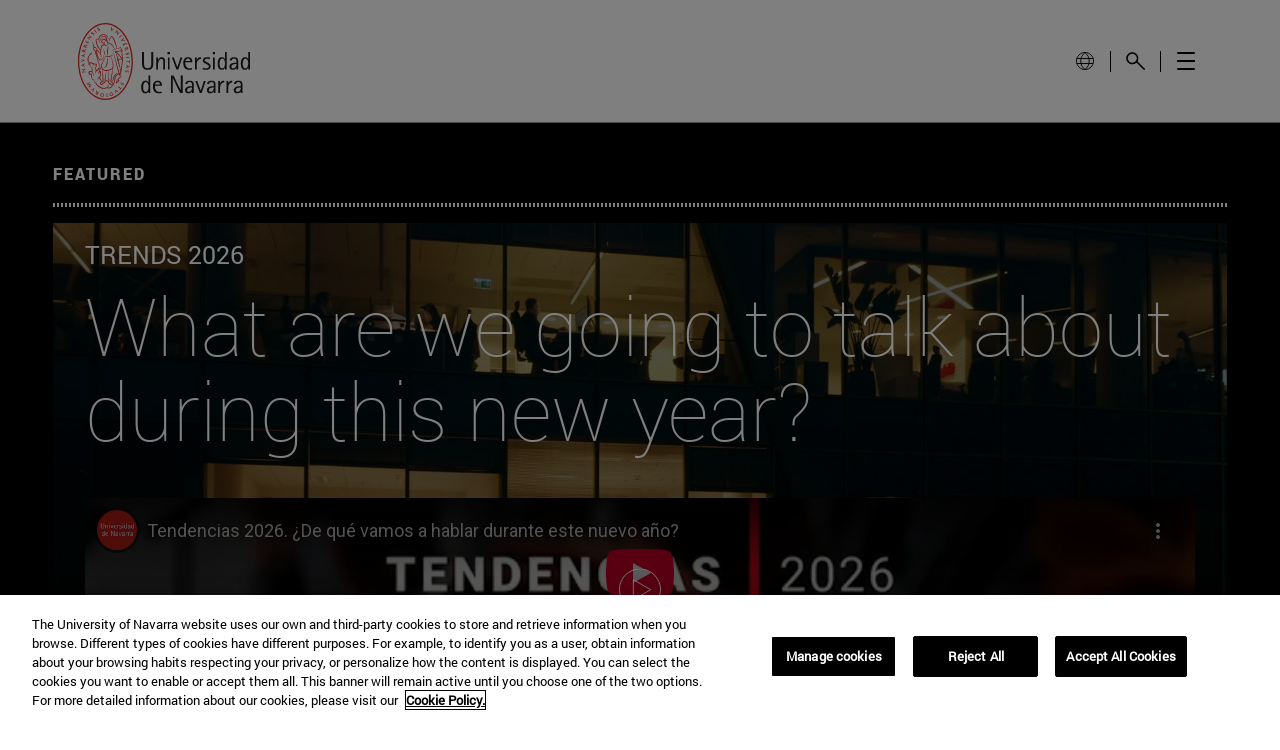

--- FILE ---
content_type: text/html; charset=utf-8
request_url: https://www.youtube-nocookie.com/embed/aAZWpLe4ItA?enablejsapi=1&version=3&playerapiid=ytplayer&controls=1&showinfo=0&modestbranding=1&rel=0&autoplay=0&cc=0
body_size: 46194
content:
<!DOCTYPE html><html lang="en" dir="ltr" data-cast-api-enabled="true"><head><meta name="viewport" content="width=device-width, initial-scale=1"><script nonce="CEBLs4nKmWeegRNQ9lwm1g">if ('undefined' == typeof Symbol || 'undefined' == typeof Symbol.iterator) {delete Array.prototype.entries;}</script><style name="www-roboto" nonce="vyW0HPLY5EJS4yB9_PCZhw">@font-face{font-family:'Roboto';font-style:normal;font-weight:400;font-stretch:100%;src:url(//fonts.gstatic.com/s/roboto/v48/KFO7CnqEu92Fr1ME7kSn66aGLdTylUAMa3GUBHMdazTgWw.woff2)format('woff2');unicode-range:U+0460-052F,U+1C80-1C8A,U+20B4,U+2DE0-2DFF,U+A640-A69F,U+FE2E-FE2F;}@font-face{font-family:'Roboto';font-style:normal;font-weight:400;font-stretch:100%;src:url(//fonts.gstatic.com/s/roboto/v48/KFO7CnqEu92Fr1ME7kSn66aGLdTylUAMa3iUBHMdazTgWw.woff2)format('woff2');unicode-range:U+0301,U+0400-045F,U+0490-0491,U+04B0-04B1,U+2116;}@font-face{font-family:'Roboto';font-style:normal;font-weight:400;font-stretch:100%;src:url(//fonts.gstatic.com/s/roboto/v48/KFO7CnqEu92Fr1ME7kSn66aGLdTylUAMa3CUBHMdazTgWw.woff2)format('woff2');unicode-range:U+1F00-1FFF;}@font-face{font-family:'Roboto';font-style:normal;font-weight:400;font-stretch:100%;src:url(//fonts.gstatic.com/s/roboto/v48/KFO7CnqEu92Fr1ME7kSn66aGLdTylUAMa3-UBHMdazTgWw.woff2)format('woff2');unicode-range:U+0370-0377,U+037A-037F,U+0384-038A,U+038C,U+038E-03A1,U+03A3-03FF;}@font-face{font-family:'Roboto';font-style:normal;font-weight:400;font-stretch:100%;src:url(//fonts.gstatic.com/s/roboto/v48/KFO7CnqEu92Fr1ME7kSn66aGLdTylUAMawCUBHMdazTgWw.woff2)format('woff2');unicode-range:U+0302-0303,U+0305,U+0307-0308,U+0310,U+0312,U+0315,U+031A,U+0326-0327,U+032C,U+032F-0330,U+0332-0333,U+0338,U+033A,U+0346,U+034D,U+0391-03A1,U+03A3-03A9,U+03B1-03C9,U+03D1,U+03D5-03D6,U+03F0-03F1,U+03F4-03F5,U+2016-2017,U+2034-2038,U+203C,U+2040,U+2043,U+2047,U+2050,U+2057,U+205F,U+2070-2071,U+2074-208E,U+2090-209C,U+20D0-20DC,U+20E1,U+20E5-20EF,U+2100-2112,U+2114-2115,U+2117-2121,U+2123-214F,U+2190,U+2192,U+2194-21AE,U+21B0-21E5,U+21F1-21F2,U+21F4-2211,U+2213-2214,U+2216-22FF,U+2308-230B,U+2310,U+2319,U+231C-2321,U+2336-237A,U+237C,U+2395,U+239B-23B7,U+23D0,U+23DC-23E1,U+2474-2475,U+25AF,U+25B3,U+25B7,U+25BD,U+25C1,U+25CA,U+25CC,U+25FB,U+266D-266F,U+27C0-27FF,U+2900-2AFF,U+2B0E-2B11,U+2B30-2B4C,U+2BFE,U+3030,U+FF5B,U+FF5D,U+1D400-1D7FF,U+1EE00-1EEFF;}@font-face{font-family:'Roboto';font-style:normal;font-weight:400;font-stretch:100%;src:url(//fonts.gstatic.com/s/roboto/v48/KFO7CnqEu92Fr1ME7kSn66aGLdTylUAMaxKUBHMdazTgWw.woff2)format('woff2');unicode-range:U+0001-000C,U+000E-001F,U+007F-009F,U+20DD-20E0,U+20E2-20E4,U+2150-218F,U+2190,U+2192,U+2194-2199,U+21AF,U+21E6-21F0,U+21F3,U+2218-2219,U+2299,U+22C4-22C6,U+2300-243F,U+2440-244A,U+2460-24FF,U+25A0-27BF,U+2800-28FF,U+2921-2922,U+2981,U+29BF,U+29EB,U+2B00-2BFF,U+4DC0-4DFF,U+FFF9-FFFB,U+10140-1018E,U+10190-1019C,U+101A0,U+101D0-101FD,U+102E0-102FB,U+10E60-10E7E,U+1D2C0-1D2D3,U+1D2E0-1D37F,U+1F000-1F0FF,U+1F100-1F1AD,U+1F1E6-1F1FF,U+1F30D-1F30F,U+1F315,U+1F31C,U+1F31E,U+1F320-1F32C,U+1F336,U+1F378,U+1F37D,U+1F382,U+1F393-1F39F,U+1F3A7-1F3A8,U+1F3AC-1F3AF,U+1F3C2,U+1F3C4-1F3C6,U+1F3CA-1F3CE,U+1F3D4-1F3E0,U+1F3ED,U+1F3F1-1F3F3,U+1F3F5-1F3F7,U+1F408,U+1F415,U+1F41F,U+1F426,U+1F43F,U+1F441-1F442,U+1F444,U+1F446-1F449,U+1F44C-1F44E,U+1F453,U+1F46A,U+1F47D,U+1F4A3,U+1F4B0,U+1F4B3,U+1F4B9,U+1F4BB,U+1F4BF,U+1F4C8-1F4CB,U+1F4D6,U+1F4DA,U+1F4DF,U+1F4E3-1F4E6,U+1F4EA-1F4ED,U+1F4F7,U+1F4F9-1F4FB,U+1F4FD-1F4FE,U+1F503,U+1F507-1F50B,U+1F50D,U+1F512-1F513,U+1F53E-1F54A,U+1F54F-1F5FA,U+1F610,U+1F650-1F67F,U+1F687,U+1F68D,U+1F691,U+1F694,U+1F698,U+1F6AD,U+1F6B2,U+1F6B9-1F6BA,U+1F6BC,U+1F6C6-1F6CF,U+1F6D3-1F6D7,U+1F6E0-1F6EA,U+1F6F0-1F6F3,U+1F6F7-1F6FC,U+1F700-1F7FF,U+1F800-1F80B,U+1F810-1F847,U+1F850-1F859,U+1F860-1F887,U+1F890-1F8AD,U+1F8B0-1F8BB,U+1F8C0-1F8C1,U+1F900-1F90B,U+1F93B,U+1F946,U+1F984,U+1F996,U+1F9E9,U+1FA00-1FA6F,U+1FA70-1FA7C,U+1FA80-1FA89,U+1FA8F-1FAC6,U+1FACE-1FADC,U+1FADF-1FAE9,U+1FAF0-1FAF8,U+1FB00-1FBFF;}@font-face{font-family:'Roboto';font-style:normal;font-weight:400;font-stretch:100%;src:url(//fonts.gstatic.com/s/roboto/v48/KFO7CnqEu92Fr1ME7kSn66aGLdTylUAMa3OUBHMdazTgWw.woff2)format('woff2');unicode-range:U+0102-0103,U+0110-0111,U+0128-0129,U+0168-0169,U+01A0-01A1,U+01AF-01B0,U+0300-0301,U+0303-0304,U+0308-0309,U+0323,U+0329,U+1EA0-1EF9,U+20AB;}@font-face{font-family:'Roboto';font-style:normal;font-weight:400;font-stretch:100%;src:url(//fonts.gstatic.com/s/roboto/v48/KFO7CnqEu92Fr1ME7kSn66aGLdTylUAMa3KUBHMdazTgWw.woff2)format('woff2');unicode-range:U+0100-02BA,U+02BD-02C5,U+02C7-02CC,U+02CE-02D7,U+02DD-02FF,U+0304,U+0308,U+0329,U+1D00-1DBF,U+1E00-1E9F,U+1EF2-1EFF,U+2020,U+20A0-20AB,U+20AD-20C0,U+2113,U+2C60-2C7F,U+A720-A7FF;}@font-face{font-family:'Roboto';font-style:normal;font-weight:400;font-stretch:100%;src:url(//fonts.gstatic.com/s/roboto/v48/KFO7CnqEu92Fr1ME7kSn66aGLdTylUAMa3yUBHMdazQ.woff2)format('woff2');unicode-range:U+0000-00FF,U+0131,U+0152-0153,U+02BB-02BC,U+02C6,U+02DA,U+02DC,U+0304,U+0308,U+0329,U+2000-206F,U+20AC,U+2122,U+2191,U+2193,U+2212,U+2215,U+FEFF,U+FFFD;}@font-face{font-family:'Roboto';font-style:normal;font-weight:500;font-stretch:100%;src:url(//fonts.gstatic.com/s/roboto/v48/KFO7CnqEu92Fr1ME7kSn66aGLdTylUAMa3GUBHMdazTgWw.woff2)format('woff2');unicode-range:U+0460-052F,U+1C80-1C8A,U+20B4,U+2DE0-2DFF,U+A640-A69F,U+FE2E-FE2F;}@font-face{font-family:'Roboto';font-style:normal;font-weight:500;font-stretch:100%;src:url(//fonts.gstatic.com/s/roboto/v48/KFO7CnqEu92Fr1ME7kSn66aGLdTylUAMa3iUBHMdazTgWw.woff2)format('woff2');unicode-range:U+0301,U+0400-045F,U+0490-0491,U+04B0-04B1,U+2116;}@font-face{font-family:'Roboto';font-style:normal;font-weight:500;font-stretch:100%;src:url(//fonts.gstatic.com/s/roboto/v48/KFO7CnqEu92Fr1ME7kSn66aGLdTylUAMa3CUBHMdazTgWw.woff2)format('woff2');unicode-range:U+1F00-1FFF;}@font-face{font-family:'Roboto';font-style:normal;font-weight:500;font-stretch:100%;src:url(//fonts.gstatic.com/s/roboto/v48/KFO7CnqEu92Fr1ME7kSn66aGLdTylUAMa3-UBHMdazTgWw.woff2)format('woff2');unicode-range:U+0370-0377,U+037A-037F,U+0384-038A,U+038C,U+038E-03A1,U+03A3-03FF;}@font-face{font-family:'Roboto';font-style:normal;font-weight:500;font-stretch:100%;src:url(//fonts.gstatic.com/s/roboto/v48/KFO7CnqEu92Fr1ME7kSn66aGLdTylUAMawCUBHMdazTgWw.woff2)format('woff2');unicode-range:U+0302-0303,U+0305,U+0307-0308,U+0310,U+0312,U+0315,U+031A,U+0326-0327,U+032C,U+032F-0330,U+0332-0333,U+0338,U+033A,U+0346,U+034D,U+0391-03A1,U+03A3-03A9,U+03B1-03C9,U+03D1,U+03D5-03D6,U+03F0-03F1,U+03F4-03F5,U+2016-2017,U+2034-2038,U+203C,U+2040,U+2043,U+2047,U+2050,U+2057,U+205F,U+2070-2071,U+2074-208E,U+2090-209C,U+20D0-20DC,U+20E1,U+20E5-20EF,U+2100-2112,U+2114-2115,U+2117-2121,U+2123-214F,U+2190,U+2192,U+2194-21AE,U+21B0-21E5,U+21F1-21F2,U+21F4-2211,U+2213-2214,U+2216-22FF,U+2308-230B,U+2310,U+2319,U+231C-2321,U+2336-237A,U+237C,U+2395,U+239B-23B7,U+23D0,U+23DC-23E1,U+2474-2475,U+25AF,U+25B3,U+25B7,U+25BD,U+25C1,U+25CA,U+25CC,U+25FB,U+266D-266F,U+27C0-27FF,U+2900-2AFF,U+2B0E-2B11,U+2B30-2B4C,U+2BFE,U+3030,U+FF5B,U+FF5D,U+1D400-1D7FF,U+1EE00-1EEFF;}@font-face{font-family:'Roboto';font-style:normal;font-weight:500;font-stretch:100%;src:url(//fonts.gstatic.com/s/roboto/v48/KFO7CnqEu92Fr1ME7kSn66aGLdTylUAMaxKUBHMdazTgWw.woff2)format('woff2');unicode-range:U+0001-000C,U+000E-001F,U+007F-009F,U+20DD-20E0,U+20E2-20E4,U+2150-218F,U+2190,U+2192,U+2194-2199,U+21AF,U+21E6-21F0,U+21F3,U+2218-2219,U+2299,U+22C4-22C6,U+2300-243F,U+2440-244A,U+2460-24FF,U+25A0-27BF,U+2800-28FF,U+2921-2922,U+2981,U+29BF,U+29EB,U+2B00-2BFF,U+4DC0-4DFF,U+FFF9-FFFB,U+10140-1018E,U+10190-1019C,U+101A0,U+101D0-101FD,U+102E0-102FB,U+10E60-10E7E,U+1D2C0-1D2D3,U+1D2E0-1D37F,U+1F000-1F0FF,U+1F100-1F1AD,U+1F1E6-1F1FF,U+1F30D-1F30F,U+1F315,U+1F31C,U+1F31E,U+1F320-1F32C,U+1F336,U+1F378,U+1F37D,U+1F382,U+1F393-1F39F,U+1F3A7-1F3A8,U+1F3AC-1F3AF,U+1F3C2,U+1F3C4-1F3C6,U+1F3CA-1F3CE,U+1F3D4-1F3E0,U+1F3ED,U+1F3F1-1F3F3,U+1F3F5-1F3F7,U+1F408,U+1F415,U+1F41F,U+1F426,U+1F43F,U+1F441-1F442,U+1F444,U+1F446-1F449,U+1F44C-1F44E,U+1F453,U+1F46A,U+1F47D,U+1F4A3,U+1F4B0,U+1F4B3,U+1F4B9,U+1F4BB,U+1F4BF,U+1F4C8-1F4CB,U+1F4D6,U+1F4DA,U+1F4DF,U+1F4E3-1F4E6,U+1F4EA-1F4ED,U+1F4F7,U+1F4F9-1F4FB,U+1F4FD-1F4FE,U+1F503,U+1F507-1F50B,U+1F50D,U+1F512-1F513,U+1F53E-1F54A,U+1F54F-1F5FA,U+1F610,U+1F650-1F67F,U+1F687,U+1F68D,U+1F691,U+1F694,U+1F698,U+1F6AD,U+1F6B2,U+1F6B9-1F6BA,U+1F6BC,U+1F6C6-1F6CF,U+1F6D3-1F6D7,U+1F6E0-1F6EA,U+1F6F0-1F6F3,U+1F6F7-1F6FC,U+1F700-1F7FF,U+1F800-1F80B,U+1F810-1F847,U+1F850-1F859,U+1F860-1F887,U+1F890-1F8AD,U+1F8B0-1F8BB,U+1F8C0-1F8C1,U+1F900-1F90B,U+1F93B,U+1F946,U+1F984,U+1F996,U+1F9E9,U+1FA00-1FA6F,U+1FA70-1FA7C,U+1FA80-1FA89,U+1FA8F-1FAC6,U+1FACE-1FADC,U+1FADF-1FAE9,U+1FAF0-1FAF8,U+1FB00-1FBFF;}@font-face{font-family:'Roboto';font-style:normal;font-weight:500;font-stretch:100%;src:url(//fonts.gstatic.com/s/roboto/v48/KFO7CnqEu92Fr1ME7kSn66aGLdTylUAMa3OUBHMdazTgWw.woff2)format('woff2');unicode-range:U+0102-0103,U+0110-0111,U+0128-0129,U+0168-0169,U+01A0-01A1,U+01AF-01B0,U+0300-0301,U+0303-0304,U+0308-0309,U+0323,U+0329,U+1EA0-1EF9,U+20AB;}@font-face{font-family:'Roboto';font-style:normal;font-weight:500;font-stretch:100%;src:url(//fonts.gstatic.com/s/roboto/v48/KFO7CnqEu92Fr1ME7kSn66aGLdTylUAMa3KUBHMdazTgWw.woff2)format('woff2');unicode-range:U+0100-02BA,U+02BD-02C5,U+02C7-02CC,U+02CE-02D7,U+02DD-02FF,U+0304,U+0308,U+0329,U+1D00-1DBF,U+1E00-1E9F,U+1EF2-1EFF,U+2020,U+20A0-20AB,U+20AD-20C0,U+2113,U+2C60-2C7F,U+A720-A7FF;}@font-face{font-family:'Roboto';font-style:normal;font-weight:500;font-stretch:100%;src:url(//fonts.gstatic.com/s/roboto/v48/KFO7CnqEu92Fr1ME7kSn66aGLdTylUAMa3yUBHMdazQ.woff2)format('woff2');unicode-range:U+0000-00FF,U+0131,U+0152-0153,U+02BB-02BC,U+02C6,U+02DA,U+02DC,U+0304,U+0308,U+0329,U+2000-206F,U+20AC,U+2122,U+2191,U+2193,U+2212,U+2215,U+FEFF,U+FFFD;}</style><script name="www-roboto" nonce="CEBLs4nKmWeegRNQ9lwm1g">if (document.fonts && document.fonts.load) {document.fonts.load("400 10pt Roboto", "E"); document.fonts.load("500 10pt Roboto", "E");}</script><link rel="stylesheet" href="/s/player/afc53320/www-player.css" name="www-player" nonce="vyW0HPLY5EJS4yB9_PCZhw"><style nonce="vyW0HPLY5EJS4yB9_PCZhw">html {overflow: hidden;}body {font: 12px Roboto, Arial, sans-serif; background-color: #000; color: #fff; height: 100%; width: 100%; overflow: hidden; position: absolute; margin: 0; padding: 0;}#player {width: 100%; height: 100%;}h1 {text-align: center; color: #fff;}h3 {margin-top: 6px; margin-bottom: 3px;}.player-unavailable {position: absolute; top: 0; left: 0; right: 0; bottom: 0; padding: 25px; font-size: 13px; background: url(/img/meh7.png) 50% 65% no-repeat;}.player-unavailable .message {text-align: left; margin: 0 -5px 15px; padding: 0 5px 14px; border-bottom: 1px solid #888; font-size: 19px; font-weight: normal;}.player-unavailable a {color: #167ac6; text-decoration: none;}</style><script nonce="CEBLs4nKmWeegRNQ9lwm1g">var ytcsi={gt:function(n){n=(n||"")+"data_";return ytcsi[n]||(ytcsi[n]={tick:{},info:{},gel:{preLoggedGelInfos:[]}})},now:window.performance&&window.performance.timing&&window.performance.now&&window.performance.timing.navigationStart?function(){return window.performance.timing.navigationStart+window.performance.now()}:function(){return(new Date).getTime()},tick:function(l,t,n){var ticks=ytcsi.gt(n).tick;var v=t||ytcsi.now();if(ticks[l]){ticks["_"+l]=ticks["_"+l]||[ticks[l]];ticks["_"+l].push(v)}ticks[l]=
v},info:function(k,v,n){ytcsi.gt(n).info[k]=v},infoGel:function(p,n){ytcsi.gt(n).gel.preLoggedGelInfos.push(p)},setStart:function(t,n){ytcsi.tick("_start",t,n)}};
(function(w,d){function isGecko(){if(!w.navigator)return false;try{if(w.navigator.userAgentData&&w.navigator.userAgentData.brands&&w.navigator.userAgentData.brands.length){var brands=w.navigator.userAgentData.brands;var i=0;for(;i<brands.length;i++)if(brands[i]&&brands[i].brand==="Firefox")return true;return false}}catch(e){setTimeout(function(){throw e;})}if(!w.navigator.userAgent)return false;var ua=w.navigator.userAgent;return ua.indexOf("Gecko")>0&&ua.toLowerCase().indexOf("webkit")<0&&ua.indexOf("Edge")<
0&&ua.indexOf("Trident")<0&&ua.indexOf("MSIE")<0}ytcsi.setStart(w.performance?w.performance.timing.responseStart:null);var isPrerender=(d.visibilityState||d.webkitVisibilityState)=="prerender";var vName=!d.visibilityState&&d.webkitVisibilityState?"webkitvisibilitychange":"visibilitychange";if(isPrerender){var startTick=function(){ytcsi.setStart();d.removeEventListener(vName,startTick)};d.addEventListener(vName,startTick,false)}if(d.addEventListener)d.addEventListener(vName,function(){ytcsi.tick("vc")},
false);if(isGecko()){var isHidden=(d.visibilityState||d.webkitVisibilityState)=="hidden";if(isHidden)ytcsi.tick("vc")}var slt=function(el,t){setTimeout(function(){var n=ytcsi.now();el.loadTime=n;if(el.slt)el.slt()},t)};w.__ytRIL=function(el){if(!el.getAttribute("data-thumb"))if(w.requestAnimationFrame)w.requestAnimationFrame(function(){slt(el,0)});else slt(el,16)}})(window,document);
</script><script nonce="CEBLs4nKmWeegRNQ9lwm1g">var ytcfg={d:function(){return window.yt&&yt.config_||ytcfg.data_||(ytcfg.data_={})},get:function(k,o){return k in ytcfg.d()?ytcfg.d()[k]:o},set:function(){var a=arguments;if(a.length>1)ytcfg.d()[a[0]]=a[1];else{var k;for(k in a[0])ytcfg.d()[k]=a[0][k]}}};
ytcfg.set({"CLIENT_CANARY_STATE":"none","DEVICE":"cbr\u003dChrome\u0026cbrand\u003dapple\u0026cbrver\u003d131.0.0.0\u0026ceng\u003dWebKit\u0026cengver\u003d537.36\u0026cos\u003dMacintosh\u0026cosver\u003d10_15_7\u0026cplatform\u003dDESKTOP","EVENT_ID":"KF57acbhJ6PplssPlfbekAU","EXPERIMENT_FLAGS":{"ab_det_apb_b":true,"ab_det_apm":true,"ab_det_el_h":true,"ab_det_em_inj":true,"ab_fk_sk_cl":true,"ab_l_sig_st":true,"ab_l_sig_st_e":true,"action_companion_center_align_description":true,"allow_skip_networkless":true,"always_send_and_write":true,"att_web_record_metrics":true,"attmusi":true,"c3_enable_button_impression_logging":true,"c3_watch_page_component":true,"cancel_pending_navs":true,"clean_up_manual_attribution_header":true,"config_age_report_killswitch":true,"cow_optimize_idom_compat":true,"csi_on_gel":true,"delhi_mweb_colorful_sd":true,"delhi_mweb_colorful_sd_v2":true,"deprecate_pair_servlet_enabled":true,"desktop_sparkles_light_cta_button":true,"disable_cached_masthead_data":true,"disable_child_node_auto_formatted_strings":true,"disable_log_to_visitor_layer":true,"disable_pacf_logging_for_memory_limited_tv":true,"embeds_enable_eid_enforcement_for_youtube":true,"embeds_enable_info_panel_dismissal":true,"embeds_enable_pfp_always_unbranded":true,"embeds_muted_autoplay_sound_fix":true,"embeds_serve_es6_client":true,"embeds_web_nwl_disable_nocookie":true,"embeds_web_updated_shorts_definition_fix":true,"enable_active_view_display_ad_renderer_web_home":true,"enable_ad_disclosure_banner_a11y_fix":true,"enable_android_web_view_top_insets_bugfix":true,"enable_client_sli_logging":true,"enable_client_streamz_web":true,"enable_client_ve_spec":true,"enable_cloud_save_error_popup_after_retry":true,"enable_dai_sdf_h5_preroll":true,"enable_datasync_id_header_in_web_vss_pings":true,"enable_default_mono_cta_migration_web_client":true,"enable_docked_chat_messages":true,"enable_drop_shadow_experiment":true,"enable_entity_store_from_dependency_injection":true,"enable_inline_muted_playback_on_web_search":true,"enable_inline_muted_playback_on_web_search_for_vdc":true,"enable_inline_muted_playback_on_web_search_for_vdcb":true,"enable_is_extended_monitoring":true,"enable_is_mini_app_page_active_bugfix":true,"enable_logging_first_user_action_after_game_ready":true,"enable_ltc_param_fetch_from_innertube":true,"enable_masthead_mweb_padding_fix":true,"enable_menu_renderer_button_in_mweb_hclr":true,"enable_mini_app_command_handler_mweb_fix":true,"enable_mini_guide_downloads_item":true,"enable_mixed_direction_formatted_strings":true,"enable_mweb_new_caption_language_picker":true,"enable_names_handles_account_switcher":true,"enable_network_request_logging_on_game_events":true,"enable_new_paid_product_placement":true,"enable_open_in_new_tab_icon_for_short_dr_for_desktop_search":true,"enable_open_yt_content":true,"enable_origin_query_parameter_bugfix":true,"enable_pause_ads_on_ytv_html5":true,"enable_payments_purchase_manager":true,"enable_pdp_icon_prefetch":true,"enable_pl_r_si_fa":true,"enable_place_pivot_url":true,"enable_pv_screen_modern_text":true,"enable_removing_navbar_title_on_hashtag_page_mweb":true,"enable_rta_manager":true,"enable_sdf_companion_h5":true,"enable_sdf_dai_h5_midroll":true,"enable_sdf_h5_endemic_mid_post_roll":true,"enable_sdf_on_h5_unplugged_vod_midroll":true,"enable_sdf_shorts_player_bytes_h5":true,"enable_sending_unwrapped_game_audio_as_serialized_metadata":true,"enable_sfv_effect_pivot_url":true,"enable_shorts_new_carousel":true,"enable_skip_ad_guidance_prompt":true,"enable_skippable_ads_for_unplugged_ad_pod":true,"enable_smearing_expansion_dai":true,"enable_time_out_messages":true,"enable_timeline_view_modern_transcript_fe":true,"enable_video_display_compact_button_group_for_desktop_search":true,"enable_web_delhi_icons":true,"enable_web_home_top_landscape_image_layout_level_click":true,"enable_web_tiered_gel":true,"enable_window_constrained_buy_flow_dialog":true,"enable_wiz_queue_effect_and_on_init_initial_runs":true,"enable_ypc_spinners":true,"enable_yt_ata_iframe_authuser":true,"export_networkless_options":true,"export_player_version_to_ytconfig":true,"fill_single_video_with_notify_to_lasr":true,"fix_ad_miniplayer_controls_rendering":true,"fix_ads_tracking_for_swf_config_deprecation_mweb":true,"h5_companion_enable_adcpn_macro_substitution_for_click_pings":true,"h5_inplayer_enable_adcpn_macro_substitution_for_click_pings":true,"h5_reset_cache_and_filter_before_update_masthead":true,"hide_channel_creation_title_for_mweb":true,"high_ccv_client_side_caching_h5":true,"html5_log_trigger_events_with_debug_data":true,"html5_ssdai_enable_media_end_cue_range":true,"il_attach_cache_limit":true,"il_use_view_model_logging_context":true,"is_browser_support_for_webcam_streaming":true,"json_condensed_response":true,"kev_adb_pg":true,"kevlar_gel_error_routing":true,"kevlar_watch_cinematics":true,"live_chat_enable_controller_extraction":true,"live_chat_enable_rta_manager":true,"log_click_with_layer_from_element_in_command_handler":true,"mdx_enable_privacy_disclosure_ui":true,"mdx_load_cast_api_bootstrap_script":true,"medium_progress_bar_modification":true,"migrate_remaining_web_ad_badges_to_innertube":true,"mobile_account_menu_refresh":true,"mweb_account_linking_noapp":true,"mweb_allow_modern_search_suggest_behavior":true,"mweb_animated_actions":true,"mweb_app_upsell_button_direct_to_app":true,"mweb_c3_enable_adaptive_signals":true,"mweb_c3_library_page_enable_recent_shelf":true,"mweb_c3_remove_web_navigation_endpoint_data":true,"mweb_c3_use_canonical_from_player_response":true,"mweb_cinematic_watch":true,"mweb_command_handler":true,"mweb_delay_watch_initial_data":true,"mweb_disable_searchbar_scroll":true,"mweb_enable_browse_chunks":true,"mweb_enable_fine_scrubbing_for_recs":true,"mweb_enable_imp_portal":true,"mweb_enable_keto_batch_player_fullscreen":true,"mweb_enable_keto_batch_player_progress_bar":true,"mweb_enable_keto_batch_player_tooltips":true,"mweb_enable_lockup_view_model_for_ucp":true,"mweb_enable_mix_panel_title_metadata":true,"mweb_enable_more_drawer":true,"mweb_enable_optional_fullscreen_landscape_locking":true,"mweb_enable_overlay_touch_manager":true,"mweb_enable_premium_carve_out_fix":true,"mweb_enable_refresh_detection":true,"mweb_enable_search_imp":true,"mweb_enable_shorts_pivot_button":true,"mweb_enable_shorts_video_preload":true,"mweb_enable_skippables_on_jio_phone":true,"mweb_enable_two_line_title_on_shorts":true,"mweb_enable_varispeed_controller":true,"mweb_enable_watch_feed_infinite_scroll":true,"mweb_enable_wrapped_unplugged_pause_membership_dialog_renderer":true,"mweb_fix_monitor_visibility_after_render":true,"mweb_force_ios_fallback_to_native_control":true,"mweb_fp_auto_fullscreen":true,"mweb_fullscreen_controls":true,"mweb_fullscreen_controls_action_buttons":true,"mweb_fullscreen_watch_system":true,"mweb_home_reactive_shorts":true,"mweb_innertube_search_command":true,"mweb_lang_in_html":true,"mweb_like_button_synced_with_entities":true,"mweb_logo_use_home_page_ve":true,"mweb_native_control_in_faux_fullscreen_shared":true,"mweb_player_control_on_hover":true,"mweb_player_delhi_dtts":true,"mweb_player_settings_use_bottom_sheet":true,"mweb_player_show_previous_next_buttons_in_playlist":true,"mweb_player_skip_no_op_state_changes":true,"mweb_player_user_select_none":true,"mweb_playlist_engagement_panel":true,"mweb_progress_bar_seek_on_mouse_click":true,"mweb_pull_2_full":true,"mweb_pull_2_full_enable_touch_handlers":true,"mweb_schedule_warm_watch_response":true,"mweb_searchbox_legacy_navigation":true,"mweb_see_fewer_shorts":true,"mweb_shorts_comments_panel_id_change":true,"mweb_shorts_early_continuation":true,"mweb_show_ios_smart_banner":true,"mweb_show_sign_in_button_from_header":true,"mweb_use_server_url_on_startup":true,"mweb_watch_captions_enable_auto_translate":true,"mweb_watch_captions_set_default_size":true,"mweb_watch_stop_scheduler_on_player_response":true,"mweb_watchfeed_big_thumbnails":true,"mweb_yt_searchbox":true,"networkless_logging":true,"no_client_ve_attach_unless_shown":true,"pageid_as_header_web":true,"playback_settings_use_switch_menu":true,"player_controls_autonav_fix":true,"player_controls_skip_double_signal_update":true,"polymer_bad_build_labels":true,"polymer_verifiy_app_state":true,"qoe_send_and_write":true,"remove_chevron_from_ad_disclosure_banner_h5":true,"remove_masthead_channel_banner_on_refresh":true,"remove_slot_id_exited_trigger_for_dai_in_player_slot_expire":true,"replace_client_url_parsing_with_server_signal":true,"service_worker_enabled":true,"service_worker_push_enabled":true,"service_worker_push_home_page_prompt":true,"service_worker_push_watch_page_prompt":true,"shell_load_gcf":true,"shorten_initial_gel_batch_timeout":true,"should_use_yt_voice_endpoint_in_kaios":true,"smarter_ve_dedupping":true,"speedmaster_no_seek":true,"stop_handling_click_for_non_rendering_overlay_layout":true,"suppress_error_204_logging":true,"synced_panel_scrolling_controller":true,"use_event_time_ms_header":true,"use_fifo_for_networkless":true,"use_request_time_ms_header":true,"use_session_based_sampling":true,"use_thumbnail_overlay_time_status_renderer_for_live_badge":true,"vss_final_ping_send_and_write":true,"vss_playback_use_send_and_write":true,"web_adaptive_repeat_ase":true,"web_always_load_chat_support":true,"web_api_url":true,"web_attributed_string_deep_equal_bugfix":true,"web_autonav_allow_off_by_default":true,"web_button_vm_refactor_disabled":true,"web_c3_log_app_init_finish":true,"web_component_wrapper_track_owner":true,"web_csi_action_sampling_enabled":true,"web_dedupe_ve_grafting":true,"web_disable_backdrop_filter":true,"web_enable_ab_rsp_cl":true,"web_enable_course_icon_update":true,"web_enable_error_204":true,"web_gcf_hashes_innertube":true,"web_gel_timeout_cap":true,"web_parent_target_for_sheets":true,"web_persist_server_autonav_state_on_client":true,"web_playback_associated_log_ctt":true,"web_playback_associated_ve":true,"web_prefetch_preload_video":true,"web_progress_bar_draggable":true,"web_resizable_advertiser_banner_on_masthead_safari_fix":true,"web_shorts_just_watched_on_channel_and_pivot_study":true,"web_shorts_just_watched_overlay":true,"web_shorts_wn_shelf_header_tuning":true,"web_update_panel_visibility_logging_fix":true,"web_video_attribute_view_model_a11y_fix":true,"web_watch_controls_state_signals":true,"web_wiz_attributed_string":true,"webfe_mweb_watch_microdata":true,"webfe_watch_shorts_canonical_url_fix":true,"webpo_exit_on_net_err":true,"wiz_diff_overwritable":true,"woffle_used_state_report":true,"wpo_gel_strz":true,"H5_async_logging_delay_ms":30000.0,"attention_logging_scroll_throttle":500.0,"autoplay_pause_by_lact_sampling_fraction":0.0,"cinematic_watch_effect_opacity":0.4,"log_window_onerror_fraction":0.1,"speedmaster_playback_rate":2.0,"tv_pacf_logging_sample_rate":0.01,"web_attention_logging_scroll_throttle":500.0,"web_load_prediction_threshold":0.1,"web_navigation_prediction_threshold":0.1,"web_pbj_log_warning_rate":0.0,"web_system_health_fraction":0.01,"ytidb_transaction_ended_event_rate_limit":0.02,"active_time_update_interval_ms":10000,"att_init_delay":500,"autoplay_pause_by_lact_sec":0,"botguard_async_snapshot_timeout_ms":3000,"check_navigator_accuracy_timeout_ms":0,"cinematic_watch_css_filter_blur_strength":40,"cinematic_watch_fade_out_duration":500,"close_webview_delay_ms":100,"cloud_save_game_data_rate_limit_ms":3000,"compression_disable_point":10,"custom_active_view_tos_timeout_ms":3600000,"embeds_widget_poll_interval_ms":0,"gel_min_batch_size":3,"gel_queue_timeout_max_ms":60000,"get_async_timeout_ms":60000,"hide_cta_for_home_web_video_ads_animate_in_time":2,"html5_byterate_soft_cap":0,"initial_gel_batch_timeout":2000,"max_body_size_to_compress":500000,"max_prefetch_window_sec_for_livestream_optimization":10,"min_prefetch_offset_sec_for_livestream_optimization":20,"mini_app_container_iframe_src_update_delay_ms":0,"multiple_preview_news_duration_time":11000,"mweb_c3_toast_duration_ms":5000,"mweb_deep_link_fallback_timeout_ms":10000,"mweb_delay_response_received_actions":100,"mweb_fp_dpad_rate_limit_ms":0,"mweb_fp_dpad_watch_title_clamp_lines":0,"mweb_history_manager_cache_size":100,"mweb_ios_fullscreen_playback_transition_delay_ms":500,"mweb_ios_fullscreen_system_pause_epilson_ms":0,"mweb_override_response_store_expiration_ms":0,"mweb_shorts_early_continuation_trigger_threshold":4,"mweb_w2w_max_age_seconds":0,"mweb_watch_captions_default_size":2,"neon_dark_launch_gradient_count":0,"network_polling_interval":30000,"play_click_interval_ms":30000,"play_ping_interval_ms":10000,"prefetch_comments_ms_after_video":0,"send_config_hash_timer":0,"service_worker_push_logged_out_prompt_watches":-1,"service_worker_push_prompt_cap":-1,"service_worker_push_prompt_delay_microseconds":3888000000000,"slow_compressions_before_abandon_count":4,"speedmaster_cancellation_movement_dp":10,"speedmaster_touch_activation_ms":500,"web_attention_logging_throttle":500,"web_foreground_heartbeat_interval_ms":28000,"web_gel_debounce_ms":10000,"web_logging_max_batch":100,"web_max_tracing_events":50,"web_tracing_session_replay":0,"wil_icon_max_concurrent_fetches":9999,"ytidb_remake_db_retries":3,"ytidb_reopen_db_retries":3,"WebClientReleaseProcessCritical__youtube_embeds_client_version_override":"","WebClientReleaseProcessCritical__youtube_embeds_web_client_version_override":"","WebClientReleaseProcessCritical__youtube_mweb_client_version_override":"","debug_forced_internalcountrycode":"","embeds_web_synth_ch_headers_banned_urls_regex":"","enable_web_media_service":"DISABLED","il_payload_scraping":"","live_chat_unicode_emoji_json_url":"https://www.gstatic.com/youtube/img/emojis/emojis-svg-9.json","mweb_deep_link_feature_tag_suffix":"11268432","mweb_enable_shorts_innertube_player_prefetch_trigger":"NONE","mweb_fp_dpad":"home,search,browse,channel,create_channel,experiments,settings,trending,oops,404,paid_memberships,sponsorship,premium,shorts","mweb_fp_dpad_linear_navigation":"","mweb_fp_dpad_linear_navigation_visitor":"","mweb_fp_dpad_visitor":"","mweb_preload_video_by_player_vars":"","place_pivot_triggering_container_alternate":"","place_pivot_triggering_counterfactual_container_alternate":"","service_worker_push_force_notification_prompt_tag":"1","service_worker_scope":"/","suggest_exp_str":"","web_client_version_override":"","kevlar_command_handler_command_banlist":[],"mini_app_ids_without_game_ready":["UgkxHHtsak1SC8mRGHMZewc4HzeAY3yhPPmJ","Ugkx7OgzFqE6z_5Mtf4YsotGfQNII1DF_RBm"],"web_op_signal_type_banlist":[],"web_tracing_enabled_spans":["event","command"]},"GAPI_HINT_PARAMS":"m;/_/scs/abc-static/_/js/k\u003dgapi.gapi.en.FZb77tO2YW4.O/d\u003d1/rs\u003dAHpOoo8lqavmo6ayfVxZovyDiP6g3TOVSQ/m\u003d__features__","GAPI_HOST":"https://apis.google.com","GAPI_LOCALE":"en_US","GL":"US","HL":"en","HTML_DIR":"ltr","HTML_LANG":"en","INNERTUBE_API_KEY":"AIzaSyAO_FJ2SlqU8Q4STEHLGCilw_Y9_11qcW8","INNERTUBE_API_VERSION":"v1","INNERTUBE_CLIENT_NAME":"WEB_EMBEDDED_PLAYER","INNERTUBE_CLIENT_VERSION":"1.20260128.01.00","INNERTUBE_CONTEXT":{"client":{"hl":"en","gl":"US","remoteHost":"3.131.135.32","deviceMake":"Apple","deviceModel":"","visitorData":"Cgt0Mm5sUFlHV3NwSSiovO3LBjIKCgJVUxIEGgAgOA%3D%3D","userAgent":"Mozilla/5.0 (Macintosh; Intel Mac OS X 10_15_7) AppleWebKit/537.36 (KHTML, like Gecko) Chrome/131.0.0.0 Safari/537.36; ClaudeBot/1.0; +claudebot@anthropic.com),gzip(gfe)","clientName":"WEB_EMBEDDED_PLAYER","clientVersion":"1.20260128.01.00","osName":"Macintosh","osVersion":"10_15_7","originalUrl":"https://www.youtube-nocookie.com/embed/aAZWpLe4ItA?enablejsapi\u003d1\u0026version\u003d3\u0026playerapiid\u003dytplayer\u0026controls\u003d1\u0026showinfo\u003d0\u0026modestbranding\u003d1\u0026rel\u003d0\u0026autoplay\u003d0\u0026cc\u003d0","platform":"DESKTOP","clientFormFactor":"UNKNOWN_FORM_FACTOR","configInfo":{"appInstallData":"[base64]%3D"},"browserName":"Chrome","browserVersion":"131.0.0.0","acceptHeader":"text/html,application/xhtml+xml,application/xml;q\u003d0.9,image/webp,image/apng,*/*;q\u003d0.8,application/signed-exchange;v\u003db3;q\u003d0.9","deviceExperimentId":"ChxOell3TURjM01qTXlNekkyTlRFMk5ESTFOUT09EKi87csGGKi87csG","rolloutToken":"CJ2-krP1i_2B3AEQoqT_i-uwkgMYoqT_i-uwkgM%3D"},"user":{"lockedSafetyMode":false},"request":{"useSsl":true},"clickTracking":{"clickTrackingParams":"IhMIxpX/i+uwkgMVo7RlAx0VuxdS"},"thirdParty":{"embeddedPlayerContext":{"embeddedPlayerEncryptedContext":"AD5ZzFRQMaT5FSgYbqHusUHRmJpkxxX4jCTs3tbWVruxqZeupmrLjeMlNQuDAf7d_qEWeHOglWaWdTxZarsoCyodPjvEu7pwHY9dzzSLd-iK_XJ1jjf1hxQpe7xCHhpSTlVxl2YUJPsJg88jvg","ancestorOriginsSupported":false}}},"INNERTUBE_CONTEXT_CLIENT_NAME":56,"INNERTUBE_CONTEXT_CLIENT_VERSION":"1.20260128.01.00","INNERTUBE_CONTEXT_GL":"US","INNERTUBE_CONTEXT_HL":"en","LATEST_ECATCHER_SERVICE_TRACKING_PARAMS":{"client.name":"WEB_EMBEDDED_PLAYER","client.jsfeat":"2021"},"LOGGED_IN":false,"PAGE_BUILD_LABEL":"youtube.embeds.web_20260128_01_RC00","PAGE_CL":862097608,"SERVER_NAME":"WebFE","VISITOR_DATA":"Cgt0Mm5sUFlHV3NwSSiovO3LBjIKCgJVUxIEGgAgOA%3D%3D","WEB_PLAYER_CONTEXT_CONFIGS":{"WEB_PLAYER_CONTEXT_CONFIG_ID_EMBEDDED_PLAYER":{"rootElementId":"movie_player","jsUrl":"/s/player/afc53320/player_ias.vflset/en_US/base.js","cssUrl":"/s/player/afc53320/www-player.css","contextId":"WEB_PLAYER_CONTEXT_CONFIG_ID_EMBEDDED_PLAYER","eventLabel":"embedded","contentRegion":"US","hl":"en_US","hostLanguage":"en","innertubeApiKey":"AIzaSyAO_FJ2SlqU8Q4STEHLGCilw_Y9_11qcW8","innertubeApiVersion":"v1","innertubeContextClientVersion":"1.20260128.01.00","controlsType":1,"disableRelatedVideos":true,"device":{"brand":"apple","model":"","browser":"Chrome","browserVersion":"131.0.0.0","os":"Macintosh","osVersion":"10_15_7","platform":"DESKTOP","interfaceName":"WEB_EMBEDDED_PLAYER","interfaceVersion":"1.20260128.01.00"},"serializedExperimentIds":"24004644,51010235,51063643,51098299,51204329,51222973,51340662,51349914,51353393,51366423,51389629,51404808,51425030,51458176,51489568,51490331,51500051,51505436,51530495,51534669,51560386,51564352,51565116,51566373,51566864,51578632,51583565,51583821,51585555,51586118,51605258,51605395,51609829,51611457,51615066,51620867,51621065,51622845,51631301,51635955,51637029,51638932,51648336,51672162,51681662,51683502,51684301,51684306,51691589,51693511,51693994,51696107,51696619,51700777,51705183,51707620,51713237,51714463,51717747,51719111,51719411,51719628,51729218,51732102,51735450,51737133,51740811,51742829,51742876,51743430,51744562,51746148,51748168,51749571,51751855,51751895,51752091,51754304,51762111","serializedExperimentFlags":"H5_async_logging_delay_ms\u003d30000.0\u0026PlayerWeb__h5_enable_advisory_rating_restrictions\u003dtrue\u0026a11y_h5_associate_survey_question\u003dtrue\u0026ab_det_apb_b\u003dtrue\u0026ab_det_apm\u003dtrue\u0026ab_det_el_h\u003dtrue\u0026ab_det_em_inj\u003dtrue\u0026ab_fk_sk_cl\u003dtrue\u0026ab_l_sig_st\u003dtrue\u0026ab_l_sig_st_e\u003dtrue\u0026action_companion_center_align_description\u003dtrue\u0026ad_pod_disable_companion_persist_ads_quality\u003dtrue\u0026add_stmp_logs_for_voice_boost\u003dtrue\u0026allow_autohide_on_paused_videos\u003dtrue\u0026allow_drm_override\u003dtrue\u0026allow_live_autoplay\u003dtrue\u0026allow_poltergust_autoplay\u003dtrue\u0026allow_skip_networkless\u003dtrue\u0026allow_vp9_1080p_mq_enc\u003dtrue\u0026always_cache_redirect_endpoint\u003dtrue\u0026always_send_and_write\u003dtrue\u0026annotation_module_vast_cards_load_logging_fraction\u003d0.0\u0026assign_drm_family_by_format\u003dtrue\u0026att_web_record_metrics\u003dtrue\u0026attention_logging_scroll_throttle\u003d500.0\u0026attmusi\u003dtrue\u0026autoplay_time\u003d10000\u0026autoplay_time_for_fullscreen\u003d-1\u0026autoplay_time_for_music_content\u003d-1\u0026bg_vm_reinit_threshold\u003d7200000\u0026block_tvhtml5_simply_embedded\u003dtrue\u0026blocked_packages_for_sps\u003d[]\u0026botguard_async_snapshot_timeout_ms\u003d3000\u0026captions_url_add_ei\u003dtrue\u0026check_navigator_accuracy_timeout_ms\u003d0\u0026clean_up_manual_attribution_header\u003dtrue\u0026compression_disable_point\u003d10\u0026cow_optimize_idom_compat\u003dtrue\u0026csi_on_gel\u003dtrue\u0026custom_active_view_tos_timeout_ms\u003d3600000\u0026dash_manifest_version\u003d5\u0026debug_bandaid_hostname\u003d\u0026debug_bandaid_port\u003d0\u0026debug_sherlog_username\u003d\u0026delhi_fast_follow_autonav_toggle\u003dtrue\u0026delhi_modern_player_default_thumbnail_percentage\u003d0.0\u0026delhi_modern_player_faster_autohide_delay_ms\u003d2000\u0026delhi_modern_player_pause_thumbnail_percentage\u003d0.6\u0026delhi_modern_web_player_blending_mode\u003d\u0026delhi_modern_web_player_disable_frosted_glass\u003dtrue\u0026delhi_modern_web_player_horizontal_volume_controls\u003dtrue\u0026delhi_modern_web_player_lhs_volume_controls\u003dtrue\u0026delhi_modern_web_player_responsive_compact_controls_threshold\u003d0\u0026deprecate_22\u003dtrue\u0026deprecate_delay_ping\u003dtrue\u0026deprecate_pair_servlet_enabled\u003dtrue\u0026desktop_sparkles_light_cta_button\u003dtrue\u0026disable_av1_setting\u003dtrue\u0026disable_branding_context\u003dtrue\u0026disable_cached_masthead_data\u003dtrue\u0026disable_channel_id_check_for_suspended_channels\u003dtrue\u0026disable_child_node_auto_formatted_strings\u003dtrue\u0026disable_lifa_for_supex_users\u003dtrue\u0026disable_log_to_visitor_layer\u003dtrue\u0026disable_mdx_connection_in_mdx_module_for_music_web\u003dtrue\u0026disable_pacf_logging_for_memory_limited_tv\u003dtrue\u0026disable_reduced_fullscreen_autoplay_countdown_for_minors\u003dtrue\u0026disable_reel_item_watch_format_filtering\u003dtrue\u0026disable_threegpp_progressive_formats\u003dtrue\u0026disable_touch_events_on_skip_button\u003dtrue\u0026edge_encryption_fill_primary_key_version\u003dtrue\u0026embeds_enable_info_panel_dismissal\u003dtrue\u0026embeds_enable_move_set_center_crop_to_public\u003dtrue\u0026embeds_enable_per_video_embed_config\u003dtrue\u0026embeds_enable_pfp_always_unbranded\u003dtrue\u0026embeds_web_lite_mode\u003d1\u0026embeds_web_nwl_disable_nocookie\u003dtrue\u0026embeds_web_synth_ch_headers_banned_urls_regex\u003d\u0026enable_active_view_display_ad_renderer_web_home\u003dtrue\u0026enable_active_view_lr_shorts_video\u003dtrue\u0026enable_active_view_web_shorts_video\u003dtrue\u0026enable_ad_cpn_macro_substitution_for_click_pings\u003dtrue\u0026enable_ad_disclosure_banner_a11y_fix\u003dtrue\u0026enable_antiscraping_web_player_expired\u003dtrue\u0026enable_app_promo_endcap_eml_on_tablet\u003dtrue\u0026enable_batched_cross_device_pings_in_gel_fanout\u003dtrue\u0026enable_cast_for_web_unplugged\u003dtrue\u0026enable_cast_on_music_web\u003dtrue\u0026enable_cipher_for_manifest_urls\u003dtrue\u0026enable_cleanup_masthead_autoplay_hack_fix\u003dtrue\u0026enable_client_page_id_header_for_first_party_pings\u003dtrue\u0026enable_client_sli_logging\u003dtrue\u0026enable_client_ve_spec\u003dtrue\u0026enable_cta_banner_on_unplugged_lr\u003dtrue\u0026enable_custom_playhead_parsing\u003dtrue\u0026enable_dai_sdf_h5_preroll\u003dtrue\u0026enable_datasync_id_header_in_web_vss_pings\u003dtrue\u0026enable_default_mono_cta_migration_web_client\u003dtrue\u0026enable_dsa_ad_badge_for_action_endcap_on_android\u003dtrue\u0026enable_dsa_ad_badge_for_action_endcap_on_ios\u003dtrue\u0026enable_entity_store_from_dependency_injection\u003dtrue\u0026enable_error_corrections_infocard_web_client\u003dtrue\u0026enable_error_corrections_infocards_icon_web\u003dtrue\u0026enable_get_reminder_button_on_web\u003dtrue\u0026enable_inline_muted_playback_on_web_search\u003dtrue\u0026enable_inline_muted_playback_on_web_search_for_vdc\u003dtrue\u0026enable_inline_muted_playback_on_web_search_for_vdcb\u003dtrue\u0026enable_is_extended_monitoring\u003dtrue\u0026enable_kabuki_comments_on_shorts\u003ddisabled\u0026enable_ltc_param_fetch_from_innertube\u003dtrue\u0026enable_mixed_direction_formatted_strings\u003dtrue\u0026enable_modern_skip_button_on_web\u003dtrue\u0026enable_new_paid_product_placement\u003dtrue\u0026enable_open_in_new_tab_icon_for_short_dr_for_desktop_search\u003dtrue\u0026enable_out_of_stock_text_all_surfaces\u003dtrue\u0026enable_paid_content_overlay_bugfix\u003dtrue\u0026enable_pause_ads_on_ytv_html5\u003dtrue\u0026enable_pl_r_si_fa\u003dtrue\u0026enable_policy_based_hqa_filter_in_watch_server\u003dtrue\u0026enable_progres_commands_lr_feeds\u003dtrue\u0026enable_progress_commands_lr_shorts\u003dtrue\u0026enable_publishing_region_param_in_sus\u003dtrue\u0026enable_pv_screen_modern_text\u003dtrue\u0026enable_rpr_token_on_ltl_lookup\u003dtrue\u0026enable_sdf_companion_h5\u003dtrue\u0026enable_sdf_dai_h5_midroll\u003dtrue\u0026enable_sdf_h5_endemic_mid_post_roll\u003dtrue\u0026enable_sdf_on_h5_unplugged_vod_midroll\u003dtrue\u0026enable_sdf_shorts_player_bytes_h5\u003dtrue\u0026enable_server_driven_abr\u003dtrue\u0026enable_server_driven_abr_for_backgroundable\u003dtrue\u0026enable_server_driven_abr_url_generation\u003dtrue\u0026enable_server_driven_readahead\u003dtrue\u0026enable_skip_ad_guidance_prompt\u003dtrue\u0026enable_skip_to_next_messaging\u003dtrue\u0026enable_skippable_ads_for_unplugged_ad_pod\u003dtrue\u0026enable_smart_skip_player_controls_shown_on_web\u003dtrue\u0026enable_smart_skip_player_controls_shown_on_web_increased_triggering_sensitivity\u003dtrue\u0026enable_smart_skip_speedmaster_on_web\u003dtrue\u0026enable_smearing_expansion_dai\u003dtrue\u0026enable_split_screen_ad_baseline_experience_endemic_live_h5\u003dtrue\u0026enable_to_call_playready_backend_directly\u003dtrue\u0026enable_unified_action_endcap_on_web\u003dtrue\u0026enable_video_display_compact_button_group_for_desktop_search\u003dtrue\u0026enable_voice_boost_feature\u003dtrue\u0026enable_vp9_appletv5_on_server\u003dtrue\u0026enable_watch_server_rejected_formats_logging\u003dtrue\u0026enable_web_delhi_icons\u003dtrue\u0026enable_web_home_top_landscape_image_layout_level_click\u003dtrue\u0026enable_web_media_session_metadata_fix\u003dtrue\u0026enable_web_premium_varispeed_upsell\u003dtrue\u0026enable_web_tiered_gel\u003dtrue\u0026enable_wiz_queue_effect_and_on_init_initial_runs\u003dtrue\u0026enable_yt_ata_iframe_authuser\u003dtrue\u0026enable_ytv_csdai_vp9\u003dtrue\u0026export_networkless_options\u003dtrue\u0026export_player_version_to_ytconfig\u003dtrue\u0026fill_live_request_config_in_ustreamer_config\u003dtrue\u0026fill_single_video_with_notify_to_lasr\u003dtrue\u0026filter_vb_without_non_vb_equivalents\u003dtrue\u0026filter_vp9_for_live_dai\u003dtrue\u0026fix_ad_miniplayer_controls_rendering\u003dtrue\u0026fix_ads_tracking_for_swf_config_deprecation_mweb\u003dtrue\u0026fix_h5_toggle_button_a11y\u003dtrue\u0026fix_survey_color_contrast_on_destop\u003dtrue\u0026fix_toggle_button_role_for_ad_components\u003dtrue\u0026fresca_polling_delay_override\u003d0\u0026gab_return_sabr_ssdai_config\u003dtrue\u0026gel_min_batch_size\u003d3\u0026gel_queue_timeout_max_ms\u003d60000\u0026gvi_channel_client_screen\u003dtrue\u0026h5_companion_enable_adcpn_macro_substitution_for_click_pings\u003dtrue\u0026h5_enable_ad_mbs\u003dtrue\u0026h5_inplayer_enable_adcpn_macro_substitution_for_click_pings\u003dtrue\u0026h5_reset_cache_and_filter_before_update_masthead\u003dtrue\u0026heatseeker_decoration_threshold\u003d0.0\u0026hfr_dropped_framerate_fallback_threshold\u003d0\u0026hide_cta_for_home_web_video_ads_animate_in_time\u003d2\u0026high_ccv_client_side_caching_h5\u003dtrue\u0026hls_use_new_codecs_string_api\u003dtrue\u0026html5_ad_timeout_ms\u003d0\u0026html5_adaptation_step_count\u003d0\u0026html5_ads_preroll_lock_timeout_delay_ms\u003d15000\u0026html5_allow_multiview_tile_preload\u003dtrue\u0026html5_allow_video_keyframe_without_audio\u003dtrue\u0026html5_apply_min_failures\u003dtrue\u0026html5_apply_start_time_within_ads_for_ssdai_transitions\u003dtrue\u0026html5_atr_disable_force_fallback\u003dtrue\u0026html5_att_playback_timeout_ms\u003d30000\u0026html5_attach_num_random_bytes_to_bandaid\u003d0\u0026html5_attach_po_token_to_bandaid\u003dtrue\u0026html5_autonav_cap_idle_secs\u003d0\u0026html5_autonav_quality_cap\u003d720\u0026html5_autoplay_default_quality_cap\u003d0\u0026html5_auxiliary_estimate_weight\u003d0.0\u0026html5_av1_ordinal_cap\u003d0\u0026html5_bandaid_attach_content_po_token\u003dtrue\u0026html5_block_pip_safari_delay\u003d0\u0026html5_bypass_contention_secs\u003d0.0\u0026html5_byterate_soft_cap\u003d0\u0026html5_check_for_idle_network_interval_ms\u003d-1\u0026html5_chipset_soft_cap\u003d8192\u0026html5_consume_all_buffered_bytes_one_poll\u003dtrue\u0026html5_continuous_goodput_probe_interval_ms\u003d0\u0026html5_d6de4_cloud_project_number\u003d868618676952\u0026html5_d6de4_defer_timeout_ms\u003d0\u0026html5_debug_data_log_probability\u003d0.0\u0026html5_decode_to_texture_cap\u003dtrue\u0026html5_default_ad_gain\u003d0.5\u0026html5_default_av1_threshold\u003d0\u0026html5_default_quality_cap\u003d0\u0026html5_defer_fetch_att_ms\u003d0\u0026html5_delayed_retry_count\u003d1\u0026html5_delayed_retry_delay_ms\u003d5000\u0026html5_deprecate_adservice\u003dtrue\u0026html5_deprecate_manifestful_fallback\u003dtrue\u0026html5_deprecate_video_tag_pool\u003dtrue\u0026html5_desktop_vr180_allow_panning\u003dtrue\u0026html5_df_downgrade_thresh\u003d0.6\u0026html5_disable_loop_range_for_shorts_ads\u003dtrue\u0026html5_disable_move_pssh_to_moov\u003dtrue\u0026html5_disable_non_contiguous\u003dtrue\u0026html5_disable_ustreamer_constraint_for_sabr\u003dtrue\u0026html5_disable_web_safari_dai\u003dtrue\u0026html5_displayed_frame_rate_downgrade_threshold\u003d45\u0026html5_drm_byterate_soft_cap\u003d0\u0026html5_drm_check_all_key_error_states\u003dtrue\u0026html5_drm_cpi_license_key\u003dtrue\u0026html5_drm_live_byterate_soft_cap\u003d0\u0026html5_early_media_for_sharper_shorts\u003dtrue\u0026html5_enable_ac3\u003dtrue\u0026html5_enable_audio_track_stickiness\u003dtrue\u0026html5_enable_audio_track_stickiness_phase_two\u003dtrue\u0026html5_enable_caption_changes_for_mosaic\u003dtrue\u0026html5_enable_composite_embargo\u003dtrue\u0026html5_enable_d6de4\u003dtrue\u0026html5_enable_d6de4_cold_start_and_error\u003dtrue\u0026html5_enable_d6de4_idle_priority_job\u003dtrue\u0026html5_enable_drc\u003dtrue\u0026html5_enable_drc_toggle_api\u003dtrue\u0026html5_enable_eac3\u003dtrue\u0026html5_enable_embedded_player_visibility_signals\u003dtrue\u0026html5_enable_oduc\u003dtrue\u0026html5_enable_sabr_from_watch_server\u003dtrue\u0026html5_enable_sabr_host_fallback\u003dtrue\u0026html5_enable_server_driven_request_cancellation\u003dtrue\u0026html5_enable_sps_retry_backoff_metadata_requests\u003dtrue\u0026html5_enable_ssdai_transition_with_only_enter_cuerange\u003dtrue\u0026html5_enable_triggering_cuepoint_for_slot\u003dtrue\u0026html5_enable_tvos_dash\u003dtrue\u0026html5_enable_tvos_encrypted_vp9\u003dtrue\u0026html5_enable_widevine_for_alc\u003dtrue\u0026html5_enable_widevine_for_fast_linear\u003dtrue\u0026html5_encourage_array_coalescing\u003dtrue\u0026html5_fill_default_mosaic_audio_track_id\u003dtrue\u0026html5_fix_drm_license_constraint_for_tv_and_onesie\u003dtrue\u0026html5_fix_multi_audio_offline_playback\u003dtrue\u0026html5_fixed_media_duration_for_request\u003d0\u0026html5_force_sabr_from_watch_server_for_dfss\u003dtrue\u0026html5_forward_click_tracking_params_on_reload\u003dtrue\u0026html5_gapless_ad_autoplay_on_video_to_ad_only\u003dtrue\u0026html5_gapless_ended_transition_buffer_ms\u003d200\u0026html5_gapless_handoff_close_end_long_rebuffer_cfl\u003dtrue\u0026html5_gapless_handoff_close_end_long_rebuffer_delay_ms\u003d0\u0026html5_gapless_loop_seek_offset_in_milli\u003d0\u0026html5_gapless_slow_seek_cfl\u003dtrue\u0026html5_gapless_slow_seek_delay_ms\u003d0\u0026html5_gapless_slow_start_delay_ms\u003d0\u0026html5_generate_content_po_token\u003dtrue\u0026html5_generate_session_po_token\u003dtrue\u0026html5_gl_fps_threshold\u003d0\u0026html5_hard_cap_max_vertical_resolution_for_shorts\u003d0\u0026html5_hdcp_probing_stream_url\u003d\u0026html5_head_miss_secs\u003d0.0\u0026html5_hfr_quality_cap\u003d0\u0026html5_hide_unavailable_subtitles_button\u003dtrue\u0026html5_high_res_logging_percent\u003d1.0\u0026html5_hopeless_secs\u003d0\u0026html5_huli_ssdai_use_playback_state\u003dtrue\u0026html5_idle_rate_limit_ms\u003d0\u0026html5_ignore_sabrseek_during_adskip\u003dtrue\u0026html5_innertube_heartbeats_for_fairplay\u003dtrue\u0026html5_innertube_heartbeats_for_playready\u003dtrue\u0026html5_innertube_heartbeats_for_widevine\u003dtrue\u0026html5_jumbo_mobile_subsegment_readahead_target\u003d3.0\u0026html5_jumbo_ull_nonstreaming_mffa_ms\u003d4000\u0026html5_jumbo_ull_subsegment_readahead_target\u003d1.3\u0026html5_kabuki_drm_live_51_default_off\u003dtrue\u0026html5_license_constraint_delay\u003d5000\u0026html5_live_abr_head_miss_fraction\u003d0.0\u0026html5_live_abr_repredict_fraction\u003d0.0\u0026html5_live_chunk_readahead_proxima_override\u003d0\u0026html5_live_low_latency_bandwidth_window\u003d0.0\u0026html5_live_normal_latency_bandwidth_window\u003d0.0\u0026html5_live_quality_cap\u003d0\u0026html5_live_ultra_low_latency_bandwidth_window\u003d0.0\u0026html5_liveness_drift_chunk_override\u003d0\u0026html5_liveness_drift_proxima_override\u003d0\u0026html5_log_audio_abr\u003dtrue\u0026html5_log_experiment_id_from_player_response_to_ctmp\u003d\u0026html5_log_first_ssdai_requests_killswitch\u003dtrue\u0026html5_log_rebuffer_events\u003d5\u0026html5_log_trigger_events_with_debug_data\u003dtrue\u0026html5_log_vss_extra_lr_cparams_freq\u003d\u0026html5_long_rebuffer_jiggle_cmt_delay_ms\u003d0\u0026html5_long_rebuffer_threshold_ms\u003d30000\u0026html5_manifestless_unplugged\u003dtrue\u0026html5_manifestless_vp9_otf\u003dtrue\u0026html5_max_buffer_health_for_downgrade_prop\u003d0.0\u0026html5_max_buffer_health_for_downgrade_secs\u003d0.0\u0026html5_max_byterate\u003d0\u0026html5_max_discontinuity_rewrite_count\u003d0\u0026html5_max_drift_per_track_secs\u003d0.0\u0026html5_max_headm_for_streaming_xhr\u003d0\u0026html5_max_live_dvr_window_plus_margin_secs\u003d46800.0\u0026html5_max_quality_sel_upgrade\u003d0\u0026html5_max_redirect_response_length\u003d8192\u0026html5_max_selectable_quality_ordinal\u003d0\u0026html5_max_vertical_resolution\u003d0\u0026html5_maximum_readahead_seconds\u003d0.0\u0026html5_media_fullscreen\u003dtrue\u0026html5_media_time_weight_prop\u003d0.0\u0026html5_min_failures_to_delay_retry\u003d3\u0026html5_min_media_duration_for_append_prop\u003d0.0\u0026html5_min_media_duration_for_cabr_slice\u003d0.01\u0026html5_min_playback_advance_for_steady_state_secs\u003d0\u0026html5_min_quality_ordinal\u003d0\u0026html5_min_readbehind_cap_secs\u003d60\u0026html5_min_readbehind_secs\u003d0\u0026html5_min_seconds_between_format_selections\u003d0.0\u0026html5_min_selectable_quality_ordinal\u003d0\u0026html5_min_startup_buffered_media_duration_for_live_secs\u003d0.0\u0026html5_min_startup_buffered_media_duration_secs\u003d1.2\u0026html5_min_startup_duration_live_secs\u003d0.25\u0026html5_min_underrun_buffered_pre_steady_state_ms\u003d0\u0026html5_min_upgrade_health_secs\u003d0.0\u0026html5_minimum_readahead_seconds\u003d0.0\u0026html5_mock_content_binding_for_session_token\u003d\u0026html5_move_disable_airplay\u003dtrue\u0026html5_no_placeholder_rollbacks\u003dtrue\u0026html5_non_onesie_attach_po_token\u003dtrue\u0026html5_offline_download_timeout_retry_limit\u003d4\u0026html5_offline_failure_retry_limit\u003d2\u0026html5_offline_playback_position_sync\u003dtrue\u0026html5_offline_prevent_redownload_downloaded_video\u003dtrue\u0026html5_onesie_check_timeout\u003dtrue\u0026html5_onesie_defer_content_loader_ms\u003d0\u0026html5_onesie_live_ttl_secs\u003d8\u0026html5_onesie_prewarm_interval_ms\u003d0\u0026html5_onesie_prewarm_max_lact_ms\u003d0\u0026html5_onesie_redirector_timeout_ms\u003d0\u0026html5_onesie_use_signed_onesie_ustreamer_config\u003dtrue\u0026html5_override_micro_discontinuities_threshold_ms\u003d-1\u0026html5_paced_poll_min_health_ms\u003d0\u0026html5_paced_poll_ms\u003d0\u0026html5_pause_on_nonforeground_platform_errors\u003dtrue\u0026html5_peak_shave\u003dtrue\u0026html5_perf_cap_override_sticky\u003dtrue\u0026html5_performance_cap_floor\u003d360\u0026html5_perserve_av1_perf_cap\u003dtrue\u0026html5_picture_in_picture_logging_onresize_ratio\u003d0.0\u0026html5_platform_max_buffer_health_oversend_duration_secs\u003d0.0\u0026html5_platform_minimum_readahead_seconds\u003d0.0\u0026html5_platform_whitelisted_for_frame_accurate_seeks\u003dtrue\u0026html5_player_att_initial_delay_ms\u003d3000\u0026html5_player_att_retry_delay_ms\u003d1500\u0026html5_player_autonav_logging\u003dtrue\u0026html5_player_dynamic_bottom_gradient\u003dtrue\u0026html5_player_min_build_cl\u003d-1\u0026html5_player_preload_ad_fix\u003dtrue\u0026html5_post_interrupt_readahead\u003d20\u0026html5_prefer_language_over_codec\u003dtrue\u0026html5_prefer_server_bwe3\u003dtrue\u0026html5_preload_wait_time_secs\u003d0.0\u0026html5_probe_primary_delay_base_ms\u003d0\u0026html5_process_all_encrypted_events\u003dtrue\u0026html5_publish_all_cuepoints\u003dtrue\u0026html5_qoe_proto_mock_length\u003d0\u0026html5_query_sw_secure_crypto_for_android\u003dtrue\u0026html5_random_playback_cap\u003d0\u0026html5_record_is_offline_on_playback_attempt_start\u003dtrue\u0026html5_record_ump_timing\u003dtrue\u0026html5_reload_by_kabuki_app\u003dtrue\u0026html5_remove_command_triggered_companions\u003dtrue\u0026html5_remove_not_servable_check_killswitch\u003dtrue\u0026html5_report_fatal_drm_restricted_error_killswitch\u003dtrue\u0026html5_report_slow_ads_as_error\u003dtrue\u0026html5_repredict_interval_ms\u003d0\u0026html5_request_only_hdr_or_sdr_keys\u003dtrue\u0026html5_request_size_max_kb\u003d0\u0026html5_request_size_min_kb\u003d0\u0026html5_reseek_after_time_jump_cfl\u003dtrue\u0026html5_reseek_after_time_jump_delay_ms\u003d0\u0026html5_resource_bad_status_delay_scaling\u003d1.5\u0026html5_restrict_streaming_xhr_on_sqless_requests\u003dtrue\u0026html5_retry_downloads_for_expiration\u003dtrue\u0026html5_retry_on_drm_key_error\u003dtrue\u0026html5_retry_on_drm_unavailable\u003dtrue\u0026html5_retry_quota_exceeded_via_seek\u003dtrue\u0026html5_return_playback_if_already_preloaded\u003dtrue\u0026html5_sabr_enable_server_xtag_selection\u003dtrue\u0026html5_sabr_force_max_network_interruption_duration_ms\u003d0\u0026html5_sabr_ignore_skipad_before_completion\u003dtrue\u0026html5_sabr_live_timing\u003dtrue\u0026html5_sabr_log_server_xtag_selection_onesie_mismatch\u003dtrue\u0026html5_sabr_min_media_bytes_factor_to_append_for_stream\u003d0.0\u0026html5_sabr_non_streaming_xhr_soft_cap\u003d0\u0026html5_sabr_non_streaming_xhr_vod_request_cancellation_timeout_ms\u003d0\u0026html5_sabr_remove_all_quality_constraints_for_drm_traffic\u003dtrue\u0026html5_sabr_report_partial_segment_estimated_duration\u003dtrue\u0026html5_sabr_report_request_cancellation_info\u003dtrue\u0026html5_sabr_request_limit_per_period\u003d20\u0026html5_sabr_request_limit_per_period_for_low_latency\u003d50\u0026html5_sabr_request_limit_per_period_for_ultra_low_latency\u003d20\u0026html5_sabr_request_on_constraint\u003dtrue\u0026html5_sabr_skip_client_audio_init_selection\u003dtrue\u0026html5_sabr_unused_bloat_size_bytes\u003d40960\u0026html5_samsung_kant_limit_max_bitrate\u003d0\u0026html5_seek_jiggle_cmt_delay_ms\u003d8000\u0026html5_seek_new_elem_delay_ms\u003d12000\u0026html5_seek_new_elem_shorts_delay_ms\u003d2000\u0026html5_seek_new_media_element_shorts_reuse_cfl\u003dtrue\u0026html5_seek_new_media_element_shorts_reuse_delay_ms\u003d0\u0026html5_seek_new_media_source_shorts_reuse_cfl\u003dtrue\u0026html5_seek_new_media_source_shorts_reuse_delay_ms\u003d0\u0026html5_seek_set_cmt_delay_ms\u003d2000\u0026html5_seek_timeout_delay_ms\u003d20000\u0026html5_server_stitched_dai_decorated_url_retry_limit\u003d5\u0026html5_session_po_token_interval_time_ms\u003d900000\u0026html5_set_video_id_as_expected_content_binding\u003dtrue\u0026html5_shorts_gapless_ad_slow_start_cfl\u003dtrue\u0026html5_shorts_gapless_ad_slow_start_delay_ms\u003d0\u0026html5_shorts_gapless_next_buffer_in_seconds\u003d0\u0026html5_shorts_gapless_no_gllat\u003dtrue\u0026html5_shorts_gapless_slow_start_delay_ms\u003d0\u0026html5_show_drc_toggle\u003dtrue\u0026html5_simplified_backup_timeout_sabr_live\u003dtrue\u0026html5_skip_empty_po_token\u003dtrue\u0026html5_skip_slow_ad_delay_ms\u003d15000\u0026html5_slow_start_no_media_source_delay_ms\u003d0\u0026html5_slow_start_timeout_delay_ms\u003d20000\u0026html5_ssdai_enable_media_end_cue_range\u003dtrue\u0026html5_ssdai_enable_new_seek_logic\u003dtrue\u0026html5_ssdai_failure_retry_limit\u003d0\u0026html5_ssdai_log_missing_ad_config_reason\u003dtrue\u0026html5_stall_factor\u003d0.0\u0026html5_sticky_duration_mos\u003d0\u0026html5_store_xhr_headers_readable\u003dtrue\u0026html5_streaming_resilience\u003dtrue\u0026html5_streaming_xhr_time_based_consolidation_ms\u003d-1\u0026html5_subsegment_readahead_load_speed_check_interval\u003d0.5\u0026html5_subsegment_readahead_min_buffer_health_secs\u003d0.25\u0026html5_subsegment_readahead_min_buffer_health_secs_on_timeout\u003d0.1\u0026html5_subsegment_readahead_min_load_speed\u003d1.5\u0026html5_subsegment_readahead_seek_latency_fudge\u003d0.5\u0026html5_subsegment_readahead_target_buffer_health_secs\u003d0.5\u0026html5_subsegment_readahead_timeout_secs\u003d2.0\u0026html5_track_overshoot\u003dtrue\u0026html5_transfer_processing_logs_interval\u003d1000\u0026html5_ugc_live_audio_51\u003dtrue\u0026html5_ugc_vod_audio_51\u003dtrue\u0026html5_unreported_seek_reseek_delay_ms\u003d0\u0026html5_update_time_on_seeked\u003dtrue\u0026html5_use_init_selected_audio\u003dtrue\u0026html5_use_jsonformatter_to_parse_player_response\u003dtrue\u0026html5_use_post_for_media\u003dtrue\u0026html5_use_shared_owl_instance\u003dtrue\u0026html5_use_ump\u003dtrue\u0026html5_use_ump_timing\u003dtrue\u0026html5_use_video_transition_endpoint_heartbeat\u003dtrue\u0026html5_video_tbd_min_kb\u003d0\u0026html5_viewport_undersend_maximum\u003d0.0\u0026html5_volume_slider_tooltip\u003dtrue\u0026html5_wasm_initialization_delay_ms\u003d0.0\u0026html5_web_po_experiment_ids\u003d[]\u0026html5_web_po_request_key\u003d\u0026html5_web_po_token_disable_caching\u003dtrue\u0026html5_webpo_idle_priority_job\u003dtrue\u0026html5_webpo_kaios_defer_timeout_ms\u003d0\u0026html5_woffle_resume\u003dtrue\u0026html5_workaround_delay_trigger\u003dtrue\u0026ignore_overlapping_cue_points_on_endemic_live_html5\u003dtrue\u0026il_attach_cache_limit\u003dtrue\u0026il_payload_scraping\u003d\u0026il_use_view_model_logging_context\u003dtrue\u0026initial_gel_batch_timeout\u003d2000\u0026injected_license_handler_error_code\u003d0\u0026injected_license_handler_license_status\u003d0\u0026ios_and_android_fresca_polling_delay_override\u003d0\u0026itdrm_always_generate_media_keys\u003dtrue\u0026itdrm_always_use_widevine_sdk\u003dtrue\u0026itdrm_disable_external_key_rotation_system_ids\u003d[]\u0026itdrm_enable_revocation_reporting\u003dtrue\u0026itdrm_injected_license_service_error_code\u003d0\u0026itdrm_set_sabr_license_constraint\u003dtrue\u0026itdrm_use_fairplay_sdk\u003dtrue\u0026itdrm_use_widevine_sdk_for_premium_content\u003dtrue\u0026itdrm_use_widevine_sdk_only_for_sampled_dod\u003dtrue\u0026itdrm_widevine_hardened_vmp_mode\u003dlog\u0026json_condensed_response\u003dtrue\u0026kev_adb_pg\u003dtrue\u0026kevlar_command_handler_command_banlist\u003d[]\u0026kevlar_delhi_modern_web_endscreen_ideal_tile_width_percentage\u003d0.27\u0026kevlar_delhi_modern_web_endscreen_max_rows\u003d2\u0026kevlar_delhi_modern_web_endscreen_max_width\u003d500\u0026kevlar_delhi_modern_web_endscreen_min_width\u003d200\u0026kevlar_gel_error_routing\u003dtrue\u0026kevlar_miniplayer_expand_top\u003dtrue\u0026kevlar_miniplayer_play_pause_on_scrim\u003dtrue\u0026kevlar_playback_associated_queue\u003dtrue\u0026launch_license_service_all_ott_videos_automatic_fail_open\u003dtrue\u0026live_chat_enable_controller_extraction\u003dtrue\u0026live_chat_enable_rta_manager\u003dtrue\u0026live_chunk_readahead\u003d3\u0026log_click_with_layer_from_element_in_command_handler\u003dtrue\u0026log_window_onerror_fraction\u003d0.1\u0026manifestless_post_live\u003dtrue\u0026manifestless_post_live_ufph\u003dtrue\u0026max_body_size_to_compress\u003d500000\u0026max_cdfe_quality_ordinal\u003d0\u0026max_prefetch_window_sec_for_livestream_optimization\u003d10\u0026max_resolution_for_white_noise\u003d360\u0026mdx_enable_privacy_disclosure_ui\u003dtrue\u0026mdx_load_cast_api_bootstrap_script\u003dtrue\u0026migrate_remaining_web_ad_badges_to_innertube\u003dtrue\u0026min_prefetch_offset_sec_for_livestream_optimization\u003d20\u0026mta_drc_mutual_exclusion_removal\u003dtrue\u0026music_enable_shared_audio_tier_logic\u003dtrue\u0026mweb_account_linking_noapp\u003dtrue\u0026mweb_enable_browse_chunks\u003dtrue\u0026mweb_enable_fine_scrubbing_for_recs\u003dtrue\u0026mweb_enable_skippables_on_jio_phone\u003dtrue\u0026mweb_native_control_in_faux_fullscreen_shared\u003dtrue\u0026mweb_player_control_on_hover\u003dtrue\u0026mweb_progress_bar_seek_on_mouse_click\u003dtrue\u0026mweb_shorts_comments_panel_id_change\u003dtrue\u0026network_polling_interval\u003d30000\u0026networkless_logging\u003dtrue\u0026new_codecs_string_api_uses_legacy_style\u003dtrue\u0026no_client_ve_attach_unless_shown\u003dtrue\u0026no_drm_on_demand_with_cc_license\u003dtrue\u0026no_filler_video_for_ssa_playbacks\u003dtrue\u0026onesie_add_gfe_frontline_to_player_request\u003dtrue\u0026onesie_enable_override_headm\u003dtrue\u0026override_drm_required_playback_policy_channels\u003d[]\u0026pageid_as_header_web\u003dtrue\u0026player_ads_set_adformat_on_client\u003dtrue\u0026player_bootstrap_method\u003dtrue\u0026player_destroy_old_version\u003dtrue\u0026player_enable_playback_playlist_change\u003dtrue\u0026player_new_info_card_format\u003dtrue\u0026player_underlay_min_player_width\u003d768.0\u0026player_underlay_video_width_fraction\u003d0.6\u0026player_web_canary_stage\u003d0\u0026playready_first_play_expiration\u003d-1\u0026podcasts_videostats_default_flush_interval_seconds\u003d0\u0026polymer_bad_build_labels\u003dtrue\u0026polymer_verifiy_app_state\u003dtrue\u0026populate_format_set_info_in_cdfe_formats\u003dtrue\u0026populate_head_minus_in_watch_server\u003dtrue\u0026preskip_button_style_ads_backend\u003d\u0026proxima_auto_threshold_max_network_interruption_duration_ms\u003d0\u0026proxima_auto_threshold_min_bandwidth_estimate_bytes_per_sec\u003d0\u0026qoe_nwl_downloads\u003dtrue\u0026qoe_send_and_write\u003dtrue\u0026quality_cap_for_inline_playback\u003d0\u0026quality_cap_for_inline_playback_ads\u003d0\u0026read_ahead_model_name\u003d\u0026refactor_mta_default_track_selection\u003dtrue\u0026reject_hidden_live_formats\u003dtrue\u0026reject_live_vp9_mq_clear_with_no_abr_ladder\u003dtrue\u0026remove_chevron_from_ad_disclosure_banner_h5\u003dtrue\u0026remove_masthead_channel_banner_on_refresh\u003dtrue\u0026remove_slot_id_exited_trigger_for_dai_in_player_slot_expire\u003dtrue\u0026replace_client_url_parsing_with_server_signal\u003dtrue\u0026replace_playability_retriever_in_watch\u003dtrue\u0026return_drm_product_unknown_for_clear_playbacks\u003dtrue\u0026sabr_enable_host_fallback\u003dtrue\u0026self_podding_header_string_template\u003dself_podding_interstitial_message\u0026self_podding_midroll_choice_string_template\u003dself_podding_midroll_choice\u0026send_config_hash_timer\u003d0\u0026serve_adaptive_fmts_for_live_streams\u003dtrue\u0026set_mock_id_as_expected_content_binding\u003d\u0026shell_load_gcf\u003dtrue\u0026shorten_initial_gel_batch_timeout\u003dtrue\u0026shorts_mode_to_player_api\u003dtrue\u0026simply_embedded_enable_botguard\u003dtrue\u0026slow_compressions_before_abandon_count\u003d4\u0026small_avatars_for_comments\u003dtrue\u0026smart_skip_web_player_bar_min_hover_length_milliseconds\u003d1000\u0026smarter_ve_dedupping\u003dtrue\u0026speedmaster_cancellation_movement_dp\u003d10\u0026speedmaster_playback_rate\u003d2.0\u0026speedmaster_touch_activation_ms\u003d500\u0026stop_handling_click_for_non_rendering_overlay_layout\u003dtrue\u0026streaming_data_emergency_itag_blacklist\u003d[]\u0026substitute_ad_cpn_macro_in_ssdai\u003dtrue\u0026suppress_error_204_logging\u003dtrue\u0026trim_adaptive_formats_signature_cipher_for_sabr_content\u003dtrue\u0026tv_pacf_logging_sample_rate\u003d0.01\u0026tvhtml5_unplugged_preload_cache_size\u003d5\u0026use_event_time_ms_header\u003dtrue\u0026use_fifo_for_networkless\u003dtrue\u0026use_generated_media_keys_in_fairplay_requests\u003dtrue\u0026use_inlined_player_rpc\u003dtrue\u0026use_new_codecs_string_api\u003dtrue\u0026use_request_time_ms_header\u003dtrue\u0026use_rta_for_player\u003dtrue\u0026use_session_based_sampling\u003dtrue\u0026use_simplified_remove_webm_rules\u003dtrue\u0026use_thumbnail_overlay_time_status_renderer_for_live_badge\u003dtrue\u0026use_video_playback_premium_signal\u003dtrue\u0026variable_buffer_timeout_ms\u003d0\u0026vp9_drm_live\u003dtrue\u0026vss_final_ping_send_and_write\u003dtrue\u0026vss_playback_use_send_and_write\u003dtrue\u0026web_api_url\u003dtrue\u0026web_attention_logging_scroll_throttle\u003d500.0\u0026web_attention_logging_throttle\u003d500\u0026web_button_vm_refactor_disabled\u003dtrue\u0026web_cinematic_watch_settings\u003dtrue\u0026web_client_version_override\u003d\u0026web_collect_offline_state\u003dtrue\u0026web_component_wrapper_track_owner\u003dtrue\u0026web_csi_action_sampling_enabled\u003dtrue\u0026web_dedupe_ve_grafting\u003dtrue\u0026web_enable_ab_rsp_cl\u003dtrue\u0026web_enable_caption_language_preference_stickiness\u003dtrue\u0026web_enable_course_icon_update\u003dtrue\u0026web_enable_error_204\u003dtrue\u0026web_enable_keyboard_shortcut_for_timely_actions\u003dtrue\u0026web_enable_shopping_timely_shelf_client\u003dtrue\u0026web_enable_timely_actions\u003dtrue\u0026web_fix_fine_scrubbing_false_play\u003dtrue\u0026web_foreground_heartbeat_interval_ms\u003d28000\u0026web_fullscreen_shorts\u003dtrue\u0026web_gcf_hashes_innertube\u003dtrue\u0026web_gel_debounce_ms\u003d10000\u0026web_gel_timeout_cap\u003dtrue\u0026web_heat_map_v2\u003dtrue\u0026web_hide_next_button\u003dtrue\u0026web_hide_watch_info_empty\u003dtrue\u0026web_load_prediction_threshold\u003d0.1\u0026web_logging_max_batch\u003d100\u0026web_max_tracing_events\u003d50\u0026web_navigation_prediction_threshold\u003d0.1\u0026web_op_signal_type_banlist\u003d[]\u0026web_playback_associated_log_ctt\u003dtrue\u0026web_playback_associated_ve\u003dtrue\u0026web_player_api_logging_fraction\u003d0.01\u0026web_player_big_mode_screen_width_cutoff\u003d4001\u0026web_player_default_peeking_px\u003d36\u0026web_player_enable_featured_product_banner_exclusives_on_desktop\u003dtrue\u0026web_player_enable_featured_product_banner_promotion_text_on_desktop\u003dtrue\u0026web_player_innertube_playlist_update\u003dtrue\u0026web_player_ipp_canary_type_for_logging\u003d\u0026web_player_log_click_before_generating_ve_conversion_params\u003dtrue\u0026web_player_miniplayer_in_context_menu\u003dtrue\u0026web_player_mouse_idle_wait_time_ms\u003d3000\u0026web_player_music_visualizer_treatment\u003dfake\u0026web_player_offline_playlist_auto_refresh\u003dtrue\u0026web_player_playable_sequences_refactor\u003dtrue\u0026web_player_quick_hide_timeout_ms\u003d250\u0026web_player_seek_chapters_by_shortcut\u003dtrue\u0026web_player_seek_overlay_additional_arrow_threshold\u003d200\u0026web_player_seek_overlay_duration_bump_scale\u003d0.9\u0026web_player_seek_overlay_linger_duration\u003d1000\u0026web_player_sentinel_is_uniplayer\u003dtrue\u0026web_player_show_music_in_this_video_graphic\u003dvideo_thumbnail\u0026web_player_spacebar_control_bugfix\u003dtrue\u0026web_player_ss_dai_ad_fetching_timeout_ms\u003d15000\u0026web_player_ss_media_time_offset\u003dtrue\u0026web_player_touch_idle_wait_time_ms\u003d4000\u0026web_player_transfer_timeout_threshold_ms\u003d10800000\u0026web_player_use_cinematic_label_2\u003dtrue\u0026web_player_use_new_api_for_quality_pullback\u003dtrue\u0026web_player_use_screen_width_for_big_mode\u003dtrue\u0026web_prefetch_preload_video\u003dtrue\u0026web_progress_bar_draggable\u003dtrue\u0026web_remix_allow_up_to_3x_playback_rate\u003dtrue\u0026web_resizable_advertiser_banner_on_masthead_safari_fix\u003dtrue\u0026web_settings_menu_surface_custom_playback\u003dtrue\u0026web_settings_use_input_slider\u003dtrue\u0026web_tracing_enabled_spans\u003d[event, command]\u0026web_tracing_session_replay\u003d0\u0026web_wiz_attributed_string\u003dtrue\u0026webpo_exit_on_net_err\u003dtrue\u0026wil_icon_max_concurrent_fetches\u003d9999\u0026wiz_diff_overwritable\u003dtrue\u0026woffle_enable_download_status\u003dtrue\u0026woffle_used_state_report\u003dtrue\u0026wpo_gel_strz\u003dtrue\u0026write_reload_player_response_token_to_ustreamer_config_for_vod\u003dtrue\u0026ws_av1_max_height_floor\u003d0\u0026ws_av1_max_width_floor\u003d0\u0026ws_use_centralized_hqa_filter\u003dtrue\u0026ytidb_remake_db_retries\u003d3\u0026ytidb_reopen_db_retries\u003d3\u0026ytidb_transaction_ended_event_rate_limit\u003d0.02","hideInfo":true,"startMuted":false,"mobileIphoneSupportsInlinePlayback":true,"isMobileDevice":false,"cspNonce":"CEBLs4nKmWeegRNQ9lwm1g","canaryState":"none","enableCsiLogging":true,"loaderUrl":"https://en.unav.edu/news-and-events","disableAutonav":false,"enableContentOwnerRelatedVideos":true,"isEmbed":true,"disableCastApi":false,"serializedEmbedConfig":"{\"hideInfoBar\":true,\"disableRelatedVideos\":true}","disableMdxCast":false,"datasyncId":"Ve9c725e8||","encryptedHostFlags":"AD5ZzFQf_4cTP-J1OmW1velKucI_1CxNxFpd3rKuvfxjGUPHhC3qTDH5MgciZq7KyO613PVmEu69EunY-deAFfBzl5D1KOA7cioTsr6n8i_mpQLYyXtte85Xkqs81brWRuEIwVX8h3QE","canaryStage":"","trustedJsUrl":{"privateDoNotAccessOrElseTrustedResourceUrlWrappedValue":"/s/player/afc53320/player_ias.vflset/en_US/base.js"},"trustedCssUrl":{"privateDoNotAccessOrElseTrustedResourceUrlWrappedValue":"/s/player/afc53320/www-player.css"},"houseBrandUserStatus":"not_present","enableSabrOnEmbed":false,"serializedClientExperimentFlags":"45713225\u003d0\u002645713227\u003d0\u002645718175\u003d0.0\u002645718176\u003d0.0\u002645721421\u003d0\u002645725538\u003d0.0\u002645725539\u003d0.0\u002645725540\u003d0.0\u002645725541\u003d0.0\u002645725542\u003d0.0\u002645725543\u003d0.0\u002645728334\u003d0.0\u002645729215\u003dtrue\u002645732704\u003dtrue\u002645732791\u003dtrue\u002645735428\u003d4000.0\u002645737488\u003d0.0\u002645737489\u003d0.0\u002645739023\u003d0.0\u002645741339\u003d0.0\u002645741773\u003d0.0\u002645743228\u003d0.0\u002645746966\u003d0.0\u002645746967\u003d0.0\u002645747053\u003d0.0\u002645750947\u003d0"}},"XSRF_FIELD_NAME":"session_token","XSRF_TOKEN":"[base64]\u003d\u003d","SERVER_VERSION":"prod","DATASYNC_ID":"Ve9c725e8||","SERIALIZED_CLIENT_CONFIG_DATA":"[base64]%3D","ROOT_VE_TYPE":16623,"CLIENT_PROTOCOL":"h2","CLIENT_TRANSPORT":"tcp","PLAYER_CLIENT_VERSION":"1.20260125.00.00","TIME_CREATED_MS":1769692712667,"VALID_SESSION_TEMPDATA_DOMAINS":["youtu.be","youtube.com","www.youtube.com","web-green-qa.youtube.com","web-release-qa.youtube.com","web-integration-qa.youtube.com","m.youtube.com","mweb-green-qa.youtube.com","mweb-release-qa.youtube.com","mweb-integration-qa.youtube.com","studio.youtube.com","studio-green-qa.youtube.com","studio-integration-qa.youtube.com"],"LOTTIE_URL":{"privateDoNotAccessOrElseTrustedResourceUrlWrappedValue":"https://www.youtube.com/s/desktop/d9e9abc5/jsbin/lottie-light.vflset/lottie-light.js"},"IDENTITY_MEMENTO":{"visitor_data":"Cgt0Mm5sUFlHV3NwSSiovO3LBjIKCgJVUxIEGgAgOA%3D%3D"},"ENABLE_JS_API":true,"PLAYER_VARS":{"embedded_player_response":"{\"responseContext\":{\"serviceTrackingParams\":[{\"service\":\"CSI\",\"params\":[{\"key\":\"c\",\"value\":\"WEB_EMBEDDED_PLAYER\"},{\"key\":\"cver\",\"value\":\"1.20260128.01.00\"},{\"key\":\"yt_li\",\"value\":\"0\"},{\"key\":\"GetEmbeddedPlayer_rid\",\"value\":\"0x924922fc3d05d80f\"}]},{\"service\":\"GFEEDBACK\",\"params\":[{\"key\":\"logged_in\",\"value\":\"0\"}]},{\"service\":\"GUIDED_HELP\",\"params\":[{\"key\":\"logged_in\",\"value\":\"0\"}]},{\"service\":\"ECATCHER\",\"params\":[{\"key\":\"client.version\",\"value\":\"20260128\"},{\"key\":\"client.name\",\"value\":\"WEB_EMBEDDED_PLAYER\"}]}]},\"embedPreview\":{\"thumbnailPreviewRenderer\":{\"title\":{\"runs\":[{\"text\":\"Tendencias 2026. ¿De qué vamos a hablar durante este nuevo año?\"}]},\"defaultThumbnail\":{\"thumbnails\":[{\"url\":\"https://i.ytimg.com/vi_webp/aAZWpLe4ItA/default.webp\",\"width\":120,\"height\":90},{\"url\":\"https://i.ytimg.com/vi/aAZWpLe4ItA/hqdefault.jpg?sqp\u003d-oaymwEbCKgBEF5IVfKriqkDDggBFQAAiEIYAXABwAEG\\u0026rs\u003dAOn4CLBKVhPXoIN-C78vXPZH5q0lwb3oGw\",\"width\":168,\"height\":94},{\"url\":\"https://i.ytimg.com/vi/aAZWpLe4ItA/hqdefault.jpg?sqp\u003d-oaymwEbCMQBEG5IVfKriqkDDggBFQAAiEIYAXABwAEG\\u0026rs\u003dAOn4CLAoKZbEO1l6ap72ToYAkC4tRKqGsg\",\"width\":196,\"height\":110},{\"url\":\"https://i.ytimg.com/vi/aAZWpLe4ItA/hqdefault.jpg?sqp\u003d-oaymwEcCPYBEIoBSFXyq4qpAw4IARUAAIhCGAFwAcABBg\u003d\u003d\\u0026rs\u003dAOn4CLBBgnB85NRekBGp5oXjFlRdaDGEew\",\"width\":246,\"height\":138},{\"url\":\"https://i.ytimg.com/vi_webp/aAZWpLe4ItA/mqdefault.webp\",\"width\":320,\"height\":180},{\"url\":\"https://i.ytimg.com/vi/aAZWpLe4ItA/hqdefault.jpg?sqp\u003d-oaymwEcCNACELwBSFXyq4qpAw4IARUAAIhCGAFwAcABBg\u003d\u003d\\u0026rs\u003dAOn4CLBO6cPbMYMjRjzKppZh4JL9090PRA\",\"width\":336,\"height\":188},{\"url\":\"https://i.ytimg.com/vi_webp/aAZWpLe4ItA/hqdefault.webp\",\"width\":480,\"height\":360},{\"url\":\"https://i.ytimg.com/vi_webp/aAZWpLe4ItA/sddefault.webp\",\"width\":640,\"height\":480}]},\"playButton\":{\"buttonRenderer\":{\"style\":\"STYLE_DEFAULT\",\"size\":\"SIZE_DEFAULT\",\"isDisabled\":false,\"navigationEndpoint\":{\"clickTrackingParams\":\"CAkQ8FsiEwjHo4CM67CSAxWjj_8EHQkKESrKAQSiTKml\",\"watchEndpoint\":{\"videoId\":\"aAZWpLe4ItA\"}},\"accessibility\":{\"label\":\"Play Tendencias 2026. ¿De qué vamos a hablar durante este nuevo año?\"},\"trackingParams\":\"CAkQ8FsiEwjHo4CM67CSAxWjj_8EHQkKESo\u003d\"}},\"videoDetails\":{\"embeddedPlayerOverlayVideoDetailsRenderer\":{\"channelThumbnail\":{\"thumbnails\":[{\"url\":\"https://yt3.ggpht.com/ytc/AIdro_kWbUDuC-F28Xc3dZOK1C46SsePXpWEikRfKsuk_6H_w3o\u003ds68-c-k-c0x00ffffff-no-rj\",\"width\":68,\"height\":68}]},\"collapsedRenderer\":{\"embeddedPlayerOverlayVideoDetailsCollapsedRenderer\":{\"title\":{\"runs\":[{\"text\":\"Tendencias 2026. ¿De qué vamos a hablar durante este nuevo año?\",\"navigationEndpoint\":{\"clickTrackingParams\":\"CAgQ46ICIhMIx6OAjOuwkgMVo4__BB0JChEqygEEokyppQ\u003d\u003d\",\"urlEndpoint\":{\"url\":\"https://www.youtube.com/watch?v\u003daAZWpLe4ItA\"}}}]},\"subtitle\":{\"runs\":[{\"text\":\"640 views\"}]},\"trackingParams\":\"CAgQ46ICIhMIx6OAjOuwkgMVo4__BB0JChEq\"}},\"expandedRenderer\":{\"embeddedPlayerOverlayVideoDetailsExpandedRenderer\":{\"title\":{\"runs\":[{\"text\":\"Universidad de Navarra\"}]},\"subscribeButton\":{\"subscribeButtonRenderer\":{\"buttonText\":{\"runs\":[{\"text\":\"Subscribe\"}]},\"subscribed\":false,\"enabled\":true,\"type\":\"FREE\",\"channelId\":\"UCLv60idxAQWbKd9fzJ-ngYw\",\"showPreferences\":false,\"subscribedButtonText\":{\"runs\":[{\"text\":\"Subscribed\"}]},\"unsubscribedButtonText\":{\"runs\":[{\"text\":\"Subscribe\"}]},\"trackingParams\":\"CAcQmysiEwjHo4CM67CSAxWjj_8EHQkKESoyCWl2LWVtYmVkcw\u003d\u003d\",\"unsubscribeButtonText\":{\"runs\":[{\"text\":\"Unsubscribe\"}]},\"serviceEndpoints\":[{\"clickTrackingParams\":\"CAcQmysiEwjHo4CM67CSAxWjj_8EHQkKESoyCWl2LWVtYmVkc8oBBKJMqaU\u003d\",\"subscribeEndpoint\":{\"channelIds\":[\"UCLv60idxAQWbKd9fzJ-ngYw\"],\"params\":\"EgIIBxgB\"}},{\"clickTrackingParams\":\"CAcQmysiEwjHo4CM67CSAxWjj_8EHQkKESoyCWl2LWVtYmVkc8oBBKJMqaU\u003d\",\"unsubscribeEndpoint\":{\"channelIds\":[\"UCLv60idxAQWbKd9fzJ-ngYw\"],\"params\":\"CgIIBxgB\"}}]}},\"subtitle\":{\"runs\":[{\"text\":\"60.2K subscribers\"}]},\"trackingParams\":\"CAYQ5KICIhMIx6OAjOuwkgMVo4__BB0JChEq\"}},\"channelThumbnailEndpoint\":{\"clickTrackingParams\":\"CAAQru4BIhMIx6OAjOuwkgMVo4__BB0JChEqygEEokyppQ\u003d\u003d\",\"channelThumbnailEndpoint\":{\"urlEndpoint\":{\"clickTrackingParams\":\"CAAQru4BIhMIx6OAjOuwkgMVo4__BB0JChEqygEEokyppQ\u003d\u003d\",\"urlEndpoint\":{\"url\":\"/channel/UCLv60idxAQWbKd9fzJ-ngYw\"}}}}}},\"shareButton\":{\"buttonRenderer\":{\"style\":\"STYLE_OPACITY\",\"size\":\"SIZE_DEFAULT\",\"isDisabled\":false,\"text\":{\"runs\":[{\"text\":\"Copy link\"}]},\"icon\":{\"iconType\":\"LINK\"},\"navigationEndpoint\":{\"clickTrackingParams\":\"CAEQ8FsiEwjHo4CM67CSAxWjj_8EHQkKESrKAQSiTKml\",\"copyTextEndpoint\":{\"text\":\"https://youtu.be/aAZWpLe4ItA\",\"successActions\":[{\"clickTrackingParams\":\"CAEQ8FsiEwjHo4CM67CSAxWjj_8EHQkKESrKAQSiTKml\",\"addToToastAction\":{\"item\":{\"notificationActionRenderer\":{\"responseText\":{\"runs\":[{\"text\":\"Link copied to clipboard\"}]},\"actionButton\":{\"buttonRenderer\":{\"trackingParams\":\"CAUQ8FsiEwjHo4CM67CSAxWjj_8EHQkKESo\u003d\"}},\"trackingParams\":\"CAQQuWoiEwjHo4CM67CSAxWjj_8EHQkKESo\u003d\"}}}}],\"failureActions\":[{\"clickTrackingParams\":\"CAEQ8FsiEwjHo4CM67CSAxWjj_8EHQkKESrKAQSiTKml\",\"addToToastAction\":{\"item\":{\"notificationActionRenderer\":{\"responseText\":{\"runs\":[{\"text\":\"Unable to copy link to clipboard\"}]},\"actionButton\":{\"buttonRenderer\":{\"trackingParams\":\"CAMQ8FsiEwjHo4CM67CSAxWjj_8EHQkKESo\u003d\"}},\"trackingParams\":\"CAIQuWoiEwjHo4CM67CSAxWjj_8EHQkKESo\u003d\"}}}}]}},\"accessibility\":{\"label\":\"Copy link\"},\"trackingParams\":\"CAEQ8FsiEwjHo4CM67CSAxWjj_8EHQkKESo\u003d\"}},\"videoDurationSeconds\":\"515\",\"webPlayerActionsPorting\":{\"subscribeCommand\":{\"clickTrackingParams\":\"CAAQru4BIhMIx6OAjOuwkgMVo4__BB0JChEqygEEokyppQ\u003d\u003d\",\"subscribeEndpoint\":{\"channelIds\":[\"UCLv60idxAQWbKd9fzJ-ngYw\"],\"params\":\"EgIIBxgB\"}},\"unsubscribeCommand\":{\"clickTrackingParams\":\"CAAQru4BIhMIx6OAjOuwkgMVo4__BB0JChEqygEEokyppQ\u003d\u003d\",\"unsubscribeEndpoint\":{\"channelIds\":[\"UCLv60idxAQWbKd9fzJ-ngYw\"],\"params\":\"CgIIBxgB\"}}}}},\"trackingParams\":\"CAAQru4BIhMIx6OAjOuwkgMVo4__BB0JChEq\",\"permissions\":{\"allowImaMonetization\":false,\"allowPfpUnbranded\":false},\"videoFlags\":{\"playableInEmbed\":true,\"isCrawlable\":true},\"previewPlayabilityStatus\":{\"status\":\"OK\",\"playableInEmbed\":true,\"contextParams\":\"Q0FFU0FnZ0E\u003d\"},\"embeddedPlayerMode\":\"EMBEDDED_PLAYER_MODE_DEFAULT\",\"embeddedPlayerConfig\":{\"embeddedPlayerMode\":\"EMBEDDED_PLAYER_MODE_DEFAULT\",\"embeddedPlayerFlags\":{}},\"embeddedPlayerContext\":{\"embeddedPlayerEncryptedContext\":\"AD5ZzFRQMaT5FSgYbqHusUHRmJpkxxX4jCTs3tbWVruxqZeupmrLjeMlNQuDAf7d_qEWeHOglWaWdTxZarsoCyodPjvEu7pwHY9dzzSLd-iK_XJ1jjf1hxQpe7xCHhpSTlVxl2YUJPsJg88jvg\",\"ancestorOriginsSupported\":false}}","autoplay":false,"controls":"SHOW","modestbranding":true,"rel":"HIDE_OR_SCOPED","showinfo":false,"video_id":"aAZWpLe4ItA","privembed":true},"POST_MESSAGE_ORIGIN":"*","VIDEO_ID":"aAZWpLe4ItA","DOMAIN_ADMIN_STATE":"","COOKIELESS":true});window.ytcfg.obfuscatedData_ = [];</script><script nonce="CEBLs4nKmWeegRNQ9lwm1g">window.yterr=window.yterr||true;window.unhandledErrorMessages={};
window.onerror=function(msg,url,line,opt_columnNumber,opt_error){var err;if(opt_error)err=opt_error;else{err=new Error;err.message=msg;err.fileName=url;err.lineNumber=line;if(!isNaN(opt_columnNumber))err["columnNumber"]=opt_columnNumber}var message=String(err.message);if(!err.message||message in window.unhandledErrorMessages)return;window.unhandledErrorMessages[message]=true;var img=new Image;window.emergencyTimeoutImg=img;img.onload=img.onerror=function(){delete window.emergencyTimeoutImg};var values=
{"client.name":ytcfg.get("INNERTUBE_CONTEXT_CLIENT_NAME"),"client.version":ytcfg.get("INNERTUBE_CONTEXT_CLIENT_VERSION"),"msg":message,"type":"UnhandledWindow"+err.name,"file":err.fileName,"line":err.lineNumber,"stack":(err.stack||"").substr(0,500)};var parts=[ytcfg.get("EMERGENCY_BASE_URL","/error_204?t=jserror&level=ERROR")];var key;for(key in values){var value=values[key];if(value)parts.push(key+"="+encodeURIComponent(value))}img.src=parts.join("&")};
</script><script nonce="CEBLs4nKmWeegRNQ9lwm1g">var yterr = yterr || true;</script><link rel="preload" href="/s/player/afc53320/player_ias.vflset/en_US/embed.js" name="player/embed" as="script" nonce="CEBLs4nKmWeegRNQ9lwm1g"><link rel="preconnect" href="https://i.ytimg.com"><script data-id="_gd" nonce="CEBLs4nKmWeegRNQ9lwm1g">window.WIZ_global_data = {"AfY8Hf":true,"HiPsbb":0,"MUE6Ne":"youtube_web","MuJWjd":false,"UUFaWc":"%.@.null,1000,2]","cfb2h":"youtube.web-front-end-critical_20260127.10_p0","fPDxwd":[],"hsFLT":"%.@.null,1000,2]","iCzhFc":false,"nQyAE":{},"oxN3nb":{"1":false,"0":false,"610401301":false,"899588437":false,"772657768":true,"513659523":false,"568333945":true,"1331761403":false,"651175828":false,"722764542":false,"748402145":false,"748402146":false,"748402147":true,"824648567":true,"824656860":false,"333098724":false},"u4g7r":"%.@.null,1,2]","vJQk6":false,"xnI9P":true,"xwAfE":true,"yFnxrf":2486};</script><title>YouTube</title><link rel="canonical" href="https://www.youtube.com/watch?v=aAZWpLe4ItA"></head><body class="date-20260129 en_US ltr  site-center-aligned site-as-giant-card webkit webkit-537" dir="ltr"><div id="player"></div><script src="/s/embeds/94daf04a/www-embed-player-es6.vflset/www-embed-player-es6.js" name="embed_client" id="base-js" nonce="CEBLs4nKmWeegRNQ9lwm1g"></script><script src="/s/player/afc53320/player_ias.vflset/en_US/base.js" name="player/base" nonce="CEBLs4nKmWeegRNQ9lwm1g"></script><script nonce="CEBLs4nKmWeegRNQ9lwm1g">writeEmbed();</script><script nonce="CEBLs4nKmWeegRNQ9lwm1g">(function() {window.ytAtR = '\x7b\x22responseContext\x22:\x7b\x22serviceTrackingParams\x22:\x5b\x7b\x22service\x22:\x22CSI\x22,\x22params\x22:\x5b\x7b\x22key\x22:\x22c\x22,\x22value\x22:\x22WEB_EMBEDDED_PLAYER\x22\x7d,\x7b\x22key\x22:\x22cver\x22,\x22value\x22:\x221.20260128.01.00\x22\x7d,\x7b\x22key\x22:\x22yt_li\x22,\x22value\x22:\x220\x22\x7d,\x7b\x22key\x22:\x22GetAttestationChallenge_rid\x22,\x22value\x22:\x220x924922fc3d05d80f\x22\x7d\x5d\x7d,\x7b\x22service\x22:\x22GFEEDBACK\x22,\x22params\x22:\x5b\x7b\x22key\x22:\x22logged_in\x22,\x22value\x22:\x220\x22\x7d\x5d\x7d,\x7b\x22service\x22:\x22GUIDED_HELP\x22,\x22params\x22:\x5b\x7b\x22key\x22:\x22logged_in\x22,\x22value\x22:\x220\x22\x7d\x5d\x7d,\x7b\x22service\x22:\x22ECATCHER\x22,\x22params\x22:\x5b\x7b\x22key\x22:\x22client.version\x22,\x22value\x22:\x2220260128\x22\x7d,\x7b\x22key\x22:\x22client.name\x22,\x22value\x22:\x22WEB_EMBEDDED_PLAYER\x22\x7d\x5d\x7d\x5d\x7d,\x22challenge\x22:\x22a\x3d6\\u0026a2\x3d10\\u0026c\x3d1769692712\\u0026d\x3d56\\u0026t\x3d21600\\u0026c1a\x3d1\\u0026c6a\x3d1\\u0026c6b\x3d1\\u0026hh\x3d-vhYeO6JFItEzw82NRkV7dx3ZYcq5vziT5FXuqZg_Ow\x22,\x22bgChallenge\x22:\x7b\x22interpreterUrl\x22:\x7b\x22privateDoNotAccessOrElseTrustedResourceUrlWrappedValue\x22:\x22\/\/www.google.com\/js\/th\/UY-avjtWhxoWY-HLq4-cVr97HNozDPWiH7V1DOIgy7M.js\x22\x7d,\x22interpreterHash\x22:\x22UY-avjtWhxoWY-HLq4-cVr97HNozDPWiH7V1DOIgy7M\x22,\x22program\x22:\x22jcgZtNsJhbb5a7VMCYclNfySC68HG\/Hhqddz7XELw2r4W6\/UGuH\/+CBQbbP+EorilCjUBNzjWYyZKHlSVirFVtnoQ3Cnz\/6fgU3Fru8G4z05LhlZxfXouCRk3SYwE3hjgwlqW8xCnpeOMqG7+QCpVUS1mCo8CL+vZgOUcTl644DwGcOFISlmNAche0NiTsYXe47kmCwnTwzm4pCe5ZbKun3f2qL7Tz8wHkNu9SUjK3aIXBqIxIlBczTNVgB2FjDIdlC5hOy9uVLUqFGzScB2VHCs\/XceGS0HASCYJzOkXV3Nu8RCn2ZNo2skdE8Uwb0yg8L9F2vH96jp++tBhhb\/3fBMskeclrH8ZLKcxMUGbr+W9qraKJ3OgxdiaJAcAvgbW15eq84BWMfnEFvXpfzaIz8F2upBQtzxVYpp+ss10am9U0oh2eeUTfAoi6K9XmcMKEguVvM2FHqjeoh8bhkKnlOQvFb3nQv9GbKLW9us1VAtv\/r2HKZGE5O2xC5nVsZAmMK+ITArCooKfxbmSkcKL0QSo4mQQO7sq6ducgGwAxwCQdUxSJxj1XJPF36pPp35lz6KHw1jvFLUu4Wzc\/WBHIUtqIsQzNuGpsC0K0ImFEuqyNXZEfwLtC6MNcrH4I1czgsb+dAcFIQglEnmrDlM9aDK2ykgTD8cvvlI5KrEo9EfpiCAvrlbFvJ7LVqELWuzqY2thM8S9ztfbxpTooL\/CbDXsxBjZJ50DLh4l6d5od+1Ud55eTF+Q4s2W\/8vk5q1JV75IhmHy+f2UKCWejRT\/tsoIxLebCOFx9kP8VfEHGmhblmELTrE2FAVVOp0RNQ8RDwquBhHppb4THzUJvRcQo64DcH8QoKObNjfrkf7ccPd1b9WY\/9\/+M2FAVOknU3jlcfz3QkJRN3xFRpQHGYZvU0c4izvTfAQN27e\/w95cbk3IlvRWHCX8S76LTfNlGeg4HHbHgNzPuZTTxT+w9TaLgDnlXhjivAdRqRebSw\/lALGADskPC6dVEvFSTmKz96POjUf5iEIDgDMD4NJWDK4jjMC62f3LKTIxOMC4rf7yTQy8M3sLhA9kq6gurbgYT3b69pdHRx0bF9Zxh9PHDnpPLFzpSOyPO+ceW20xFakENh31n7GFDp3Y70dINni8\/k0pAxTzAGY3UxgpdPeA4P\/6ktfmFDUL6zQxwGy0Xe2H2T4ZkTR0JhucgNWDgyn0jXR2FvxFd0PZNdIJilI\/[base64]\/daxgrh2xc3tEGu6aFP1FfpIPW1jubrAhdgJeRVcsObR1an1bBRp\/\/LYmu0totyRvgmO7URzmvfDATPYo0l+WJUTUna09v7ff4YX2bI\/J07WKZqWPoInrhwSqt4UQ8xGjyuHaiINkOZes\/4MjztZI9Sb3OyaVi13e9GNtUXMW5XQKVfheripAjgGnrmuOihQTZvYWzIVSJ7LzRm4LolMoWb2Ds6JHOFhWHaB33X4tOJH6lbof+xrDEAjfyTBaqJIAD01en6iMZ3WPeLJlGBvUKMPW43PHCRnjAEbXGt2mtouoo\/v5TMdQdaCJXde25qUV5aNFcPl\/vYknQ1cq4woIrxDyyRtwmGz5lS8vOjzRM8hPcitQfiEmkGZdrqe4knbGt\/OxP2hOrB5g7wlFq2\/5KIKSGrNRckOZzvDaHinSpibhJB\/7Z4FS9GAy+DIGITeMTmQQEnqDjqopiQ0r+V9\/ZUeg1bX0ftVrK1S4XfmbzVOJroQzBvTocdAi+vWB7cGMr0JcKGg7xvBahhscy3OebXZYNFSbkR4cUYCsROpyP5ACrx3Ttn5b9pMMUKPXtiOkJv9+vbDmRa1qH\/FxbPjcICvNQr9rKAdGBi\/4Rovrt4GWK4FqlVfAikWU3AaGOYgavwIXd3C6sIs2hr+ucjGmYDi44Z195iTY8Z\/kEE6v\/nPzGgkQX6Q2b9nvarhyUMNwakfdNzc1Zt9RwP6grvsyiwNPBIGmYP3nTbxkBE+qQ3g302NyH4McIioNeZ4QgGSBye5xo9hiuKEjcUt\/tu7nUemVZejBL8uPySvRcM\/Q46dli00B0ykcAiaPHY7n4JTCFpk5H7oK\/HeSrAeUHBsuqSuw5ggNm1JH+o2sL0Z+ijq9obZLNtOO8PgKV\/duPuejtPmNfTo3I28RUb3KpKlvSz0o\/RtEnDa690evt5XNE8+KhqeWtNBLfYOPnC9TqtxK16FygDeOnu50NGtqmI72a+m138Id6wCptPMB60FxNpU68aTm5b1FQo\/J4OlTTc15tWogrZqW1vaqasjiyso+kAszW0ReTISc5zFIq26lW5fH\/[base64]\/1lf4MXofnGVRKptWvBi1zWFR7eRgoc76jEB3InlQN8piSkfIoVAGzv8o1y75n+Qqc\/HEmFUgzbhRJmq0nYM809ShSzul6iR5ElzP8kM3GT3DAJfBgqbALAkCZ0KhldFGAA0yNN8BzqurZVJCLti\/FMOxYY\/IdvriuL6Z\/BcOL4HxFQdUuZpiRFLT44K6rH6dEugcirQCoYH8xPlHAXPX5EfKGLh3fjt3XRZKTGxxPMymA\/rVvoWXY1zEd28b9Bq4kPTMHR+lvkT3HRDMO5Gac6eTwb8gL+3HY7OnmQ8iVvjeCbuGr5lcRklRAvYYtMv7fh+EWsu4UvTLknrP8a97z8i4h9ljtqvhqw370UhbVvZzrde0tru35rWXiy5AEfE6PN\/ljgo+X\/YzgyTMDAVwufjD7Rh18Rcy4mymItpWuqe54uu1o\/GzEBwJ4IKy4pAEyd4+FDBH8CaaYYgft1pgiVRQLsPa\/wkP2ieJaXOpW+jfVBi7QrU\/5aZETfnFWifBHSv4sayTckzq2nzdxhwtybllmKsKKOfhkrPL76NXJLcUq6IQLjTaev3TFqLseg\/Y4RaRVEK+T3unmnYpYDkBEQdnVF7bb7nCMmS3GtwLsqXy6d\/BYSZQ9JlVn+\/00CedO\/[base64]\/bJU1C9s4HAzcvh2kEpm8jpxjAsux7C7D\/K1jAUSssr5MYPcPCDvEbrm9aDzbqzgcpT4RKSjM9++oeFb0eU9sFv97aCQAz+TxvWQK8GHcOGuGq5Y5VEHuT6wDPf1qVJzCh4A+pGPNSmrD5eZ6qiSNxfCD18GS1GKr90NZqa+0WrvdEqJMMfQKpmes5VWduYhMPHP9zHD5PBXvhhoiV1dak8UGBi\/yLAKZSEX\/mvIkZXhWQ9or6AMko5vkqvg\/Loxhzeuh7eL8QbWMRnLgPp\/Cb5xVmNHOoj7QtiWmoJRVd7+lO5l3MBATCUJKig2wphe+73hcWTujjv0tWS0z\/uYLGSu+UNF52FffkzjIwOG55jM1\/NmbYj+moFSwrIIiQwFsLFVdGn73SvywKgAylV856l0qxgEEQFhobc92mXq0ReJIXqa63hYfnzCDdNTVnP6EO7CiyOu6cx2698m9nHzkGDqZG3Hwb1p8dMPRTx6qOSvt\/qJWZ+GNu7Ju9nzbl4FXTlh9gjgQZLvsbnrAlgsuULEw0xp1+1cnad4cVySdVd1h31n+CQLcIEq9rsJX\/Wp09Gs1fNO8jVfpORGegPESHp8Y\/lg\/PM7RC8yoxOQ8ycpIBGUCQGNehXbpKBDmnBhzVC0MpiwvFLPDdsJd0TvSCHeUs\/[base64]\/rkzCLKb74vGuytBXBQEBUWMwghPCu84p8luGipLw3CiEBzyA1d92HCYJ9ZXnS2E17cm\/pgQFjdhtzIxsbIeI3qlsCDm6EETct\/QPo+4OXABA5xFwais0xObh05W9jhr696FTYbbNA7yAPYQiHH1dW\/r2m9jGzmg5bxDSsRwsWExfXx6cZPbPBLU\/FA1pVW57iq5MBdCGfwfdRw1BBrKiohCogIfNzZsTGetgFlMYi+wDsA0fHvTPgcX7nnk+FcDiP3BzEAYOyVExWIO6nVcn3YYv4Zqa3FMovKj+EmbZO\/iSb0uJMq5xnPTguR4xjtGc8rfNQDsZ\/sojilKwUsoQShJbV73WkJz7kGaxua067dszoAVXR1nZvAX1vu46yE2Wo7b8TFlKxbnimO5ZEmjdeHD0D9vxbIqxkfMHngrpMdXpPcUIq+g+6SN5EKOSO2daJD0ZouM1sptno55GMxlxpUz0+fjo+WivjzQ\/YW0mtArzsgW+J5YFGgNpaM45U6hsv\/[base64]\/sNYxXDVUT9CL9HOp+7jKqm2bT1kOFOMiSK8dxSxJFPm4IPv+S3\/YDRJTz1JVpB7Euq97IE7aOm5KMl155PCHFiTKU2tQ\/koVgG8vzSe8p1nVfP8DN8wpcKUdyYltJOMkvCm6oAe6RFPlmDgur3BZ9Nqmhw3\/NKMxfckq93fqY57\/M7Ay8mE\/BO4mLNmIAUwIoU\/M\/[base64]\/0zKXIvnXjTIB7jHwMroQfBLfIMnaiL7sCTtoIc7UnIDKuczBRORIwkgs8Z7CTitSpxmQjyUah\/QuRl+mPdzFVeWyb2x0B+39WzLq74A3C9Pnqz16SRe8FuE1pOm+25MZp7qvQuN2KkSbA9\/ChM\/WsPWyvu7A9dFKtCA0P2TXmdXy25aX2pQJFdrf9ZqT4MDyvj5GIhbBAhiH+zQ0qB6ML8E2TTbdlnkgLgfLqNwCX2\/3rsVDNa6xfBhS9arKDHFaxeq8vUVZ9NGskh3qN8yh4+9O9cvdWk\/OeyzRCn6Kpb9x7pTO5bNp487c8NFlXGDSBzegotJRFyo\/n9xICGB3D9Fk6XR8Qsrwp0REEr9H89qYht62pXZeUj1G8BPLMr+nb3oChrgtaySsGCU8GAVWSUz+NlgRMzI\/tXTQpzs0boN2ZMkDc5GByJAMnzkBlW+FYbWpGzfmd+wbUEjJN38CUDm9XU\/KsQgdmTOXmj1sQM4xWfTvez9+SZ0lj0Xntwo1057iHkrj0DW2mzEL2FNcQ26wA\/fsZWkqn8kTQRWCK6olpP9cZLRCYHcMFcoryaKOZgjrphDej6pHCWb8dwTOt8DfnRxjjZIiF5fp1o6fXCy2LqcmJ38E0yte7aCmcBWe8r2QSCLbmZ6IMiJft69KrRDTV69CH\/oQNg7l5nDzXnsTqrY+IIX2KBSRMKYyZSDXH54NnzVg07f3ZQzJxPtOiOznz9OCk6sQcPoD6lmMjMRL+o1F7tHtDyGyzkU0Wh1bYaOpUifWJZiVjWIz9o9jKYmwbyd3a0PrrC0+JzfPuFgOFhM1Uaa2YzVNfzu\/1xLCjGqnG57uQDfLqE8guen+OpVhn7LkYGv90JWfg4IlZiKa19aw8m0kB686oKwHl5nJC02GCuDLpz8ywmlBOEZpcEIi2ACyZWI+3D6xug90U2iwfxbszeASBW7K4+GT2rKI\/5b3DesH\/TARbT++rtK59sQnqXqRwrGcFFCtOVgXFwPZ0JA6ca4ZV0rQwo88mpaNF+QS0mQkLRqbg3BrrzjUJwDKIxSFGZ+3BqiQA9c0GsH51+lApeScrAYp2lHCldgCSLlVS4wDRR8yLE5PsAX+QHPLHf5ABGq\/Xw9\/9I31Q8aWm\/cJ\/B4xRUqBPpSFlIqnvtb6GDst2+YB98Ko\/dp1BvGvYvRnpnojPQOm+xE8\/zDToaLApBsr0o9gXs0aq+mxivoNXCcwnI6yXLFiNAG4TaLh+MWAU+Q52\/HoI1IIrPnoj217N6PCBqPFkQmReYsh\/YcqENdSbMaPwH3J0M46Im7XrSDSl1FkbWSWv4Ac17CSynz3fI2s9Jm4SS+O1IY6hmrCsJu+sKAqsoXTnFyba6Z8FjFjz\/Kkp40bp9ueOHg1L6z2yno8m4KOGn6h+50a2ELUfiCEL2snczk72MPwz3hUo1K4wWBiWD5QEDOJBPwQRwJvAT83AXuiwr2ZGInCmpO5aTORYAT7EFHUQnQfyBfro\/GwoVv88uJALJsPTneyIyOtE7VU3ceEJw+Vs921YR4WR1bHE\/W+oNQ\/Qtm0luChbw6rtIA0cip5jlJ7vd6F+MOzGyU8VSHTx9g0CM3QJJvIJqFinkke71zQk8poC2Pag6cKprAqve3yK0XaFbSx1MbLJoE48Tyxm9\/+LHwE2Na4CLEIUoZdaybePsFCJBJLDUHWQbJy6eCweEUs7MW8aOhuvIBiLqP0CmuFObui\/+wZBmXT2cELSbu6839lEaqeCKZy9LM9eTNEj5W02s0kzUXL0r7txvc2tIILPHb3UPlGKyfjBp2ROoctcANDvQBilVx7vuwGDDI\/PGbX6x+3cacAMckTNRjRz4skgAm4z4yX1ZqzW4D\/2A4RfBeH6E+2\/Bgu2aVZi6mvtR3SIAUdzqeA\/yq4qmLO1yKpNBD1JGfmO\/3JQJztdf0ZB1\/MvHEbD16rbgpnEvha7GaqheispsWrSACpqop54scDq2ZGKkXMgZaKDy4tLIsiYbAFjEKkuD8IEJcEqVNL+BopHqjnOv3PFSX1ri4hErPGj2o5MZpknoFn7wry+MQM28VDFPeFMrUHX92fGBl5XpS3VvJfhLRItiNfWZ40rA5P1\/IaRbe5\/8SSOIC2+JyyKAbIXnDIivsVBJDbpP9amvM5idRCpoEo\/jJDJkMhud32MyvvyBC5D05G042om0eAlo6Mxi1xxil0fTi9zi\/d5dNfajoTb0gyNA3kkfquEasFHy5qA9GAkVof7EZqORqPztCiQ5XLVAwG97t4e3pBDqjwkgxhars+lVveFI4Vq0ivscnN5Q\/diT4KsnaT\/oaU4DYuDnjkiyQCUN5kq8XVP9e+7E+sUBcRiebGiXK3M9AVGXCc2\/t1POUxRaUKKVdAndSsc1kx4C0znSBRRTa9FrGiSpYpFz7PQCwGWGJvXo95wtbxSNehKErwLLMAmgWnRdhqx01oI8SOcIODg68PmrrcuhOx1K2rixNbsAtg++6d9Ylwh2ksDeYmdZ4CEwi3dXfI6QdRTAOQxFi9OU6R4a8fPIulXCVH\/Yectddqd2pRa8D41+emP3DD3xHo8RchthcdPoJtIqdghikqalZY9RuZloPKKLGt\/eTqAHxdszxOW0qmO9qfnQ74VhK3b44wYBgRgNBuM1a5alEAJNHga+uiLzRYxjzoW92+\/sLXtdqMT5V7cqBgWwYl+Gv9kQBEb0K1T72HnfkI+WfIMtPbqr\/bvu3wQ2nbzVGNz8OiVukHEUXA1ii40UIkz\/wB39OdKqLafEAfu55JAXmTTtdk7seDwKjlwebzkdSFEzALmHkb25adJ+4geQvRn1x3tFHlEqw8tql73OLpcJlvmNul1QGYq2LPhSs6PZ85maYKov\/rkkjnMi8jfiYPhR+2IaKDe0yWLHLxbCrbn1oafemsO6vbieVWFsKctJHCXkWK0n2HYuleQnvFRbfQvB9BIpHX4IvDn39jTq7bflJMvxH2jPzdILuB8W\/KpuCNSwOjCLeHmQHZ9j+m20ruUNqhZwsKHPf7EqwocSgYNCNjNfjMPHEY7F6v4jXcQNlolc+WlwASgpnffifcHYLgMhGJlVOzZiadfeHqb0GWn0a8LQY3UUwTLXO4MK9VwMANs5osbq7rVEswHstgJCi8+ws8\/BY2cPhVQmlIde2Woymq5wa+rAGKojAX5v9RRzM9BXVpymAnZGNCvDa\/ARmckLMokS\/E4ixULBGW\/WbuuzvpUyVFWGgu0H6t+bc1YZCtnT63ZTmtofOwo0YBKsK4\/yQE+5XutU7420tfug+YHvYe105myfrKtXzxTR+MoDiVcKCNA7FbO7mcErt9bzioZ4WHylv0+3dPe63RuvVDvOTYd+YdkiOu22LzTqs9sxauy5eDsdF7O5u0BA8m8K9878PJpL1tKr09hLifmWRjOnWnFRMfQLwT8UBWxkzIB7toOgz1j\/k+BK5WPbZUTPfIbJCBifYH7F2qdG1Bc17ygvYCmyX4+THa1HLuGd9Flznv0U04P+L\/[base64]\/tmOmAQLsHL0nFBxJH6sJiqAVESsgyl2BdRnQKf8hNxy7UOKsluQ7TaeapS1AUTKUOzrZtVqF00eOSL3E1YDZxJAiwCtEUjsxKYPxBiGQybW0ppep82lx\/Wqgfq3pQt+3sjNrT0RTZ9vaaDYfudxOnyb49yTII2Q6V5rBVCJuLjwP3Lm5eAEyBprN7N+8\/083uAi9Te5sb3Dm90SnRv1WZRf0\/P98p6pywjNr18\/dlD7rGzcKr084MRvyWMGHqwe2Uyo8ZwcU1rJnzjE18x\/B5d4Y4nziQfsMDwmHvqiuJyGx06OI2+aO7RuSY4hGa\/bJ+HQGIeKCBKFJPYN2v9bV5mqAXS7HH9kaOU22NkfH2s6FzA4iBS1kNTZvewesFGkhA5rFAe\/3jYjKFa4LpHvc+fUWGC3GQRuhTDmouhxHxm3cuhRpdN+J2GlzNigMbSJrX3DSPwJdsQbrXv9VRxwaW0kX02dPDy58jkm46DWPf\/uyldEBJU3XSJann7kizJij\/37vzQIKNPfjXrOdk3IBV1sR3czI\/6bq1JXGIdqe3Y\/4coUXHyUvDd4zAfseDdA1IRpWXG46p02T1nTI6MPfknONcrgxp\/TN5bLkjT6IeIjmeso3KuKDyAoCPylq4O7DJOvKFUwbk5Pa2ujNUdsrhM+z4CHSbuANhX0XiGQ0qlp7rbYh4\/GobfaQ12by4pUOkRpnr2zXMhlDj1NP+5Ap+CP7Lr2jBkSjcDfdQ8bMgtISGD3VHvYEj2nfrm5MwIAbnxbMHY9A0e\/[base64]\/8R+Be\/TBNi4luxAvOy1ucnMsgZIdk77UXfKDEOYqdvLip2extHtS1YQCMsLJEBEOhKI5AkJ9ICSMf7Y8SsQvoIV20s6PnmwvarnB7EAtpC7OWdcnfr1nsxMFI0Q6Qrr6Zkfv6jOgXmTxgEyTDeynJ9289M6uGz40thN8Z5lOI9ih+xsX4fWwrwdSI4qZd\/0zx7NVhwRSRY7ww9rNZif4KKoCHCq1bj+triHJRQS6hoAnjUNE5df3wCvQQPg3VPBX7IXMSUqxFVy9lr\/[base64]\/gJidujl9pKN0\/I6mrFiG\/8Ne9b2HoeAaHYH6w35oXHXB2vkliezjvO7z8Q3oiovCNauJG3lM60MIiFC+gKgHe+v1UrT3A5CDx3o3mDBqjSA\/RdC6+GhQA+Tjw99bt9upvul9+S0TjA+KxTR3i5vnbvRRwDvUL2hBt\/Gh81DOB01ybBLOH8ZelimsNgpMMPW9tvbkx7qPVpYiEQaViw6yjCDIbI1KGqqT7seLqChiJee\/2vJU49eDFcw67qMruNOZZc\/tBBCf+KzlUjFqGhfg3GMMNzwOeAr6s7xluTMx\/Nqbi4BuGlX1ht4gdyceUlyj3fWHTUKJmSJJpXS1n4J+3ZAgr82Ce0Tc2A9\/xK32+j7OdNZ+IWOLL6miv6sUzpIMvEcUaQFPmY+2icFUi99sRrFzGJTc2l8ALMEfkTCP53UD04r3l5NvJcN37bSrKizvCkHrsFemkLqg5aEb9wOKizzTgi0\/+MEVTQQZQonwIel1mzfzHSLFCdEwZnxqIW+qSMg\/LJecQs0oIHoc9r6p3xr\/e1DqhyViufUUV2fy7FQi6CZ1s3OOO6+QH1P0mx8DMsb51b9tCfC8HFgeZ8WS4n8dkH959Zm+ys72O8BKDuXPzA5x3aJl6GGHDvHDx++rxr1ex8DgkP1NS1c\/Hf+Ku6EF7FFDpK15P5ebkoSCLzAqcqxJCAtlDK+I1GDF7252\/DXquUbY1hHP4JvZA4vgrVqCD6DkgCTiIRRDMKTCVTdxErx7Y\/KyS9PPjIpz5zo+H6KXmAyz+16sFEc+Pbk7jtCqIQBzYna24lgdr7qtmuV+NY1PE5JxEmQ4lPgSHFgKw0Ur0KTbR+Y58PHsZYNmzY7ObUyDaeqJ6Si+cJBaMjJXMQElIpAqv11HpaKjsapYMtaWWXe6FEGaeJIDVJwUyRkvkI\/ofxzgealJKN1Sb2qkPHibTsZHeB8oFAG2+XjAJJBvwEb1Wno5sPA2mi\/FTWZ8MrGNr\/DrgxoZkjtv6TJdSQ8qshxvqrUtN2Mv29zKcLKmcA2OJMnsTitmR4ueaHKfN0FhUq3eVamqLA5xMHAxeYPN3BclzTjXuvqe2J0bB0OGvFo37lUI3NqYe1XJNHqq18AJEKMVcSs7DAxmw1DXW+U7+i91vEypyLvioKhXcxGzXHw0dhuapQ9C1zkEHF552UVX\/XwEY9YHTjP\/agIg\/AnRursb1A773t2UqriD0MPxrFRDMfz\/R7FjMj6Atays4Jt4KxS+f5UH9v1SjrDByb+ehRI0mzwFyq79vtvWZZqyTM8QRqncEgboQnyAEeIurxQirRsnyG8kZjxQlh\/AsaIXoh7AZ2Aw1qdlvc7NzlmC6HZtUptZIjyUYRAiy2AtCvsMhdblC6xQE9jxTfk2DObC8sI8Cw7EGRAQqk+lV7yxEB9wUhIOokR2+MTZE9gVK4kbUAQVnPsqOsVZWy36AwOe99bvh1WnGw9TPxLKKsLQKXftbh2n\/mdMT08ERu36vr626SNppymKWFnKq1v5ctrI7SABLRU6JTTP+svIGUL0s9+dl+QrRsBJsjhZz19B6ORzuOtRikJqXw86qu6W+b4PSA1Un2QQ7\/cUCzmhENmDKR5p8EdlqtyUxNY12V9i87AcYVRCn7\/ZEG1Uzcm7TI+xTpdwDai8r18Q7fU89tRs73X5TVuBNRYQPeoxfumJQvouUnirs\/[base64]\/O0v9yLACrNwJpMV8Hg7I\/zXhX6P1KookXlkx3ElK4FSasb\/mYwVI8Dk3UGvwnIVlPt0\/nb75JVekxgAlK7Za\/Z+eLKkPAgK7f\/C4TbDDknaNE0FMWGrnaumjekaFjSnQyYsFFKzT66MAZObhHz\/[base64]\/[base64]\/mGxgE7oJL95pdWtKTlOutPSbUpbmmSGiPNc6WUc7pge1yFtefd0GxXcn3cfiu6wmJ88pM6TFI2V1c0NnYaMjBdJ9e5FhABoCQO9+4AJCy9H2x0m4I7UndCR\/B1woTvGH7NBgWPmKKowI0HVYd\/fxFrrCwquRUqwGW+OL6115V0M9gQqyG+iYM46an3Kxn\/lX3zqmYdAqFBpoVxH5B\/hxeU6pCoUa\/RoRqSUByQa8RWXqc1TyPy2PBMG1+F\/bC+BWfAR60\/oPvfMaT94elJ8A1phsYtFnz2nVpDSJV9rKsUM1P+O1eZqTkAi5B7daXeq20n9KCoNEysFZQMohDaahgEnam\/2sXdAZsi8qhI67m\/Pow\/9\/RfPN9RXFMvNz1SlhplWV8IU\/SKv9oFeidqKrzzrR1OXEsbD4\/[base64]\/GKtA9\/QheYqjEZrlDJG6h+zTUbDlF77rlBIIZ65VHj3N3iQn\/M+PpfU2RtceiNMTz4TJsGDgg6g1wj0LQLV5glr72P8SoKgnbD1EfefE66fLXiJmgpluAVc4y\/CIcfwJsX27dPcbc7FSo3B6a2FGOHeoECXkXN2evK9SN1UDwENkSbSM66mW7IPz+5A9z8ySqK8rBuT41mNsid0NUwFsjuZrQcUpFnIFxFaL\/09dp0J93TojO0o\/EiCoUs9eSRKx5SHGDBmVt6Sicqq56dh9fMfvvD2Zfpr09CHg3hUFlCL9jq+6XrohY3wVclEFAiSOxrd7\/+lJA1OrUKVVQyrSpaTc9PXpR4tT\/hoFvpb2GrhZhpWpoGiKzc19B3OaSC41GQgXDmien8shDKNcKljv+n1hhrv65tjBm+bXXge08ECTBKyW19rDZNEIm49bHKiTx+1xpxx\/hooMVqyazIru0TItCUSE7In1zfT\/WhZY1bTy1HAezXFrO8uWABv3o94VQuBqK8J6drVJDsayWJxBnsC2PZIctIApehmJ5Gg7Q00\/xy9XbroqxJWGxu0NXtkhAwch2c2SCB4n97m5usv8OoAXlYPN\/wv\/O669COoL1jIOLYjcceA1aMjxOFZpBfwuSyPTyrcwVS2DYtpoXSS6JtsCI+lKgoYDfG9yFDz4UuiJkLAP\/AW1rzMPQAqYGAPV7iBFj+dnRVwH20KSfwfXgKwIr6168aDG9\/fc3Pq0nzYj3\/SJktyfAmX8L9DBIa4iEJtofpBudR1zsSmZPHDdGQY0P2wTmmo1p0dKAacaEJtqLmHKCxplLGhRFNXjvdVjIGvoddBNH\/emFqq8G6dxecOIOjyUkM0m0EbdkS9Gb+LeppVvxeUso6xQHiIhEUweHviLJEwiWXVmpxKxwZvxM6S1N8tMSv\/bHaaYZn4mjyEUyDLep8KPg04bLXKVkgxzMHQzAH4ml3S74S2su7L4VbGJ7L6eoJIWV4ds8W+QfDECGOIZ9I\/CeCrjQ2WHpLoE2JbD0DBjcdwZOonCXEt83ykk4zceExur2PEfu+snNPndLve+S6HObR1hAJVru5cdDEYW0IZsohsx25dlMGepCDXbP+VaRx4rr0X3cx3\/1uH1+z\/baMIASieI421IVOMlRl52UmF+BZLMiyP8vMZdX35H2G0XiI8co6yBDUIGWUl2cNZogfsWqPXZRdG00kKxlQGvlGaL9m1CowJJlPOeMaB0UDe56q\/Mh5kmNxi5UE3nTftIPMoYFzJ5Bxy1242SEsQt40RAw3rzRJ\/iLC3qB+L2wUk1GZgTt\/kvWRxHvcc6p4f8d0dQo0jHDXLdZAmMBUvc8608ZUNTeoiD6x0BAqXxyVS6zsgTbbDmA4+xPFgbQqU6jwuiPG506RwNwr6eBOe0d\/I8KGcvI4tS9CLRxUN87oIp3+0ZQZLQJfYcqpiETYTBD2PbklmQpRSBwCGvpuc5oQ7n86RWwmT5mruNbBxAlmYZxmTPquk9xRFK+yxWl34gNyaYFk24A6YCnKdHCNw3\/rtbSrR2Y3+aePS6fdRPLsdE5+M1VvLnzE+YK3mMGSbainYnhEiGuIy9HaKKxJgOSRd7nDA1tfcfNauNIUhmjC9ps4QH7PUtGrS0GtEI6HOQmIM8qVLIJ0pxNNZ9BBtF1Fllkd0lgbb7p\/K1yrUhq5c\/7MHdJE3\/M7ApGOLOmQhQZN1J\/qrN+J8iiTMgmv0vHdNm\/O57D+AbeY3\/C8jjwlPOO\/M+KsXc99jLAQnu0kitt2ZMqmV67O\/M3lVELipnGLULSgoapU+mUcjnPHCXu5v2ClDf8Vhu0bsFJFrG9eA2yI1VC28e7jOVTPqJ1KSeHJX+EXcurSCt1Ho54hdRL1GJcNZz9HCIyQFVfbifRAJr2\/FJMHeQHg+XLL0qM3fis1TCgysdYmeQvFvQF2I+tziEJT308muXY2ASoH+1j7xpI1iQ8lzqWtDWi8YmSWcHEmVEjQsQ3j9AQisLsHBRpeI89HWqplIzuUZbdh\/iiDsxpqt1BjDPFzkRFKWlkeTfd3oYHQry2U4f0JKQhqJtBZo\/RtiUg02+dv0FPa3vbvmCgST784lTNn541+ik4mCqjThCO5FK370iIO+KqFByP7WYoufO91hwtPQzm4FDAQA7OOz0\/c7K+tmgg11ObY1+g3hawWc91QaYDEy8TptWY05+V\/CB09zLF25xyg5tJnz4kd8U0\/GlLvz4uzWatYKTxAR8VL3RQGTfN3gj8MgWPSNHi4Gza2tdYH2nBxF2FhfrDCa583lDvtXN0wdPqPL+jI+NEnmvF+OeG8IJzpp7iFubHbUwcl6BcPLMun9OmIlAwSGBTSDk2LkThhgnn6IW\/wwQuAC4lzl4OLasTMama\/NInppBhJOT3+pmMp\/ZG2jKZiC862rxFxxWn3u565T+dN0e0Yun3cSuTv643PY86jQLXiUJiUEnAiIQLA53A05aeFYREFL7ZN9n7yXW88M7jhe20SA2GArlFYvSHj5ZmdvoVqqTpXgi3VQNBtodhG7EV9BTBg+L+206GUWPU\/Ac4TMiAACk1cxPd+Ehmxhlb9+F2AFo8\/ZRkMxCXMhOkWOY\/znLxtx4eUCK1ZGLrmS9HWTN7Bfk2180VfPTIyfR+I2J9LwwT0RipQTF3M9QUdP7IQhIF4rr4UC18RTmZ1oXGEoQB\/7c+dFGonVfmg7qT0VESUxtFOn29+dBojS7s22YRm+U6x\/K5RMgKckOabZacxTSCaL8cJyeKFi3TLQ9Ql\/[base64]\/NXgoVlfahDrhZtpYoWbImsvfObt4chgYxQMZ0pGvuvjdmXikqHZfboNCqVUr8IbMbFDk37AxodYkGlwoXlFz\/q8\/\/wuMRqqCxnYdEDZWM5dFkXRlXxr7ErNY1xsla4Vg5VoBiyKVBKV2YA7Cv8vQvcPKSa+RMcSlJuWPqn+PYF8We6uoYxeVL9VuEL+H+FqR944GIf\/xkmn8Ux+MqigkxmQy8X\/lL4935zuo0kZaVg07cY71dlNI5UOWTUi0A0pq4pg\/DZyNhFyoEOoDtxQiMRcBCfwyb+2DwBvDw\/Y4UWi5Gv5rTYHP\/FmV3JbZ\/Py1QGBDyeGmYbIJFo2J9wK+XuhhImDlG342uSkX+rU4q\/nfaPVtll92l4WiTTikUxN9V6CJHDX0crqe4358TbtcvN4sB76xc3teq2VDK4kc9QGuREPjKhmsN5LmrLZphRWHh282kp8uLiC\/lfZt1VIHksTULniwkS1NxwKQZCEuDHg0DqqDg67igpXZrw8UsH2ttBZYht+GphhI+LQSxZF9SL9KKFq7RvVqIK2NPZUtNJU2W1zu5uT34tMJRcE0jzPUNNwuZ7kj\/6ApJ7o4BkWzLfLHpLLUmIBiwLYWlYCXAxaGQr\/10dFdttLYVDC1k13Oe0rV0VD63MONlaDfkFkeu8jBa5zYLwK1gN+vxxIjnilrk0oNnTckIWeX9ce9SPy6f0nZ1ta5oL66GlwfDgjno6oB78ZPR8\/rWjoMQ1FZYKLl0ESeNiaKigI\/PgNkDo2rGO0O0CQOX8ucKovduJyBMKjfq+nfXM4ugK2rTAUBqmGQh0228RyfKtmN\/qA0HnYpmjN6+BIFqyE+p8WwVIvF4\/fe0NYLXQYCZRK7ir1Ie5jS3msZfHqJymw5UCxbulZZt0e8EFpDFeNfHOcMRzERLAdmQ4MKLi8hs838HmebcHptwcPkPCWgf\/m\/dteg\/GvMCI0yJXgFYXazHmUtyfaU00cC7BQjFkoIkPD8bTpfzwfxlU1iOdQvfDlObzPeipGMU2ND200p+pNxD2QaIKvamcsjI1JFIq2BFKMgjE26V7r26Jxcuh1k\/NFEWCmg\/qA0F\/u5VOTyY2Yk+BDC2S9481Beq4UA5e+WU\/cn6FKP\/dhWAVQY7oJKOHd\/SqGqA9j5VaH303+g+2KmDojLeiAU2ot22DbsMuEGtkf+f4FmfuKpLuUHlsxTwI4saDHep1xTAt9LqWyDnlE6zwtKDpN3X6Qq29BYaFa38H+nQqmE9ti9EDbJWin1vvPiTx+2pAm2OFqMSDG0odf+ni0cbBfLNQgBQd8p6K8A\/xlQ3ej3b5j4f4F5YW0gH6rUMwwKKhEK8veQA7hstVZmWvsRfwikkxGUr23p8ltaOAb39EzSo4yzgEeFYrtHryZ4mmA6g9WFlIaeKwNGDR6BApCX1koFaIQo+GXkewYILeOM8n9OVwVHW0pz4LhLdmWufzIvrXAbcFC0juY0nOaUAEsJ\/uoVDRQg3VD2aJQT7RoXseeEWgwqgeQf0SIE+EWKhCTOmzPehKGnNPK6dZb2DiEGkV1VbNLrX3dewDhzZpWHkC9+EE51LKJeFt7TEndqskovmRDO6AfgaXL2ARN7DIiO9a5JW4K7v\/k16OUk6lnLx4JmrzWE\/ojCwjwMXbcuQCeDqFUt4AjZZN5o5YRHONdDMzrbr2xOpixSULvwduLtmjaRwwXXoZc6uI5QUkL2r1MqCmRTikIQwweoLOmnEvYcnx754vLRFcmSQYuxYL4KNbgOp\/IMHhHjCXq82\/RJD2jJ7LjlNn3JOYbUaTt9\/715BMiaV1VXiojr9HZLSO9HNCJxw3OzOmIOaK5+rvj7CDL9GHGx\/gEWrpy7oFVaOR43rEwIRcsyigqYmv8KtniLLQLrANcExq30\/2KPSYq4phCxwh9xiBjmU1Ayl44mdLo+scsRmUJdGATz\/Y3rOeHeYdN9qxXRmO3\/qaBRMqY7JePrzGp7fuosyfrhqTf6yIJm7nzJ2Fdus7j2\/V3rHJ91VIPOcne4WV9lAfsMTe+F5gCHNHZSq8KPCV4tjseFemAptt0ae9OlokbLe4Cd7BaZ5KZWi1WVTgbG0EFzij5hSdHG\/IkiDJYo99lMir9lf1qo2H1g6X0oMYj5uMqlxxgB69I7syVUsj4LdjQp0z4lcFAwYNbcPAPpzWSw+UNTYEOd2gd1\/9nE\/YYZv9MPkBkmeqeIdaJ\/lkZGfFzTWVDI0DhYlaV0cg0eoNcKYWfWlvtr8S1tqKV\/ZSnHflikjwiM0ZwKR+SEIKJUS+dLK3J4v07we9Z3IoaqFodd8Tt+xlCMmkzb6iH07sVkIVnpf5kviXlCk0awJUB3XPT+8w6KCO5tTaexrdDvu6oYQbepFM\/5GqoTgnr4mNqnHLyHQN9FGnxqvqiQ37T4xSmAJZyRQQbvNOm\/hkyW1nP7FnirWdb0BUm92HU\/n2SXY2YV3G+ix0P7cwcYOzoTT9p0tNWXoXqZmpSXVg6ctMTbMNou21SnCsx2WImyarmT4Jgv1HvwQJfDQ7rdbmaEWzFgjRM5UW\/x1nS5I3iAmgvV28Bg19QG+7o4YG4SHMemEYp5oFrUK0pzH+SnPFkrYJfajz3NeemEYb0KmrIIq7OjNEz9yREKHd9\/CPGDzzAgcy4mbzE\/coMHbM4RPLqMc6iIKQrRdlBoanZP5NwOkFr6num20oW2YT2Ob3CQ63Eoue2o5ZidbwF61ldeF7+6kWpJhzMuTgC16xzRG3qpxAmvGwDJqaLia+ygFR3p8GzlnhEpkoD463g8XSP\/[base64]\/BV08GBb0alPGpmaEYPaMU2ViWo3IeVAxsxlqhoCkDnv68yFlSqzHm3EVu35Not+3k9z+3WpyO6Z7o22DMVh9fyicGb2rjtPaAJsNtCSO4HnJAi118NQEpC7FyWczz9Eld8RuOw160ap0KXSY2m81LW2IeWAERUCM3eAxsKFBpF0ibblax\/71CUZO2wXw+XPc06H7uXSWwmAk1USaF\/vNBqFHf2IgMAif2B1ZnY6sMAHcrgJG8Venhv0IxzEs8jeEpcsSs3\/NZOOxaLPJQbtXgEGZ4SEBNyNhnCY9jJ+BVAtfdpLRmg0bEwjADQlSpt+aiDPF2Rm5uVVXl76MH9pEyPWJrAsmfvMShZ+IKqbhRy9RkrvXBSAIRL66A7FTO8qgAY5SMwREa\/KfqCCYgNM3GUIQR4nCrVYtQAq2stwXIDVOJUy3RnqySJXI3ySBMTJIbL5G6DzlBHDxJP+qjtCYj91q6YfkvueLctXwWXaaAHcaRIeiYCvtKb0KdjxRxPP0hgbL\/w+J5Bvmbrgre7mG3ZGCLTy8jryYuTj4\/Di8vA79jzGhluM6Rukm+yabPMvRSqbS2IHnLfZ7L5Hz4WpdRvC8BAM7jNYvyDQqbnn6HoadZcS4R2hbkg3FRmsKAI+GgNZaBjsA+4AKho+i6TedqcHskN7dE5\/SLoMD7hWmsVYk3\/cGOD9F0YJ+iTm5uMinq9v4SmY9ZyY1yAdBYWCESpqyommacmgrtt8guZJoVCaAkRDQuR0cBshOIux+VZbs\/SzvAepfL\/4Itdq0xM1z6hU4CerczU27fv2QLJekt5\/WN99Oep4PQYfkqZWjAsP2\/2Alr44iqOA3RpvDWOSPzc5hTMMiWv3G0vPUB2a24UCveSmHFNRsSp+EstT3oewaShmCQ5fcRNsuolM2v5oI7cTb7czk8XRckfbYBzQkGMN2IezCgNMWylS2j7IvAvOhABObT6\/sGIGY8u1MVc9S2gpBQai5efpe9BCihJ1JbxU9t\/LohvL+GZxNie72x\/6fhU0sbgZag83BqTlBq5MApVlAp7UFUfTZcX332n3CixQ5pUbpfaa0HnLlxM9Ung20Y8xUa5Zq9GbEZYfBJ+HJlXWnixlLo7W1vn+weGl7SaN\/t1uVQzLY1fVFqDTAK0N5wFjH9Z5mveZW8pUbYyhVmJAIG\/t79rfjrPJaHxN4DjDv515bhciQt1oF3dx8\/PQuyUbRMBzlJ+bhYIevXB0DxlaH+wsJ8G0SPG5w04Kg8ItwuTeq0EnafDOq2jSBLbolBHkNoF0BydE\/SMs0C7HUjMI8PENi2UV\/NGxrtddgix5bOagP1yBqAfDSCExB5HT49oWLricrm+FtDAl7Tm8b+YkUpL\/282uKv9ETMLuoEwAHnWkZZaWG1obc2LN0OyfQ9r\/9R5mVNuRZhLPJkdpjbLMI9B66mmEZ7Jq+C1aH1njZzitnClEaxJwpdlVEChWyaOcIdO42IkaNs6loNnwzkwujbcMZGYpCc4dMZ5aw0\/kbcAdhfB3PhRMV7z8BUenID2iWC6UMmIvdmMABJAI6CdArVAq+R1QUVWVNdeYUCS5RY2yMV97c6rroRwXYPRfYMNN5ewoqXR4mUJiKdy7semfLt5nyy4HvMG0cZU1ADlOowxkS+zb+CV72o3\/q1RsrgkC5Y4lai6f099dHgiGVXYBnyZ45fS4EvGOuZ6lqx7ET4GU3u2rnyUzIjZ6vD89ouXyGwc1pdIXE0PrPDSUEf62XFZpxunKv8EdWP\/F48sMigKCb8\/qNzM5mWAyX9\/ibgVAh1DEx6E+ERSeN5BQVx90A\/[base64]\/oEEJGiRuHqT4mjK6KdL5sSfa1SQS9zOiOe36qL49V6b7VEVTCWzqRbb0hed\/klfg68srgk5sD7cz43U+RnoDcI2F8bzYMtwxc9tRPgLazdLj2GX0dxJoZ8x6wl32QZZpvMW2eIfiekcRgC\/lhDZwAvbuyp9eKIwlYuAdM5jEMT+VXZPKDa23jS4wao90wKGzcuIFeTjCHoBwJqcfyhgRNdnsAiqpBAwOdPaXEoNVsQYTj2LhVyzBWBiFLqqsE0gxdTFPN4PHM1+gh3Fl88CJAQ\/8XDpPETZFdc5ynKuprOzyCg8Tyik2Wh3xRYDEEBC0iQxK1U5ml1ytNTVBwbMRmw61Mr6jULI7GDlsSRGGSLpEQv\/v2ZnVd14Th+4FW7xue4O+yOn5XGmBtn7M8hhqgArNOU5IbFgn6n1I0LZlUAed488aCYBXPC23F9W78D+8uRiRLDsyPiX2V67Rb4tAUMfhMPenkgL7Xei4uC6Pvs1EW11QT+v0Gn9mv8STroEGOslVAb4Xk7CgFGlI01VdwCXsCbbYAnZXfPHuWx3hlJukn\/o1Cdb1s9DdGd9GqO5W7yBGWQ0pHVXLRYtcgi29Ok6ZTdzhbueig7s\/MyomnBeJUm3zkcpgAqXPf4JCXQvRpvsC2xf+Cue7L0ZKfpGFOLFekth7DkF6y3rHZjfqVyIOsGmv17ZirqsjlfqlruFAQ4S5pOMcdOVXwL8bs1H\/zZjUxT\/IPq3gPaEalekKmA8oqPLc4XSoswU3QcK\/TaUG88KMBTlr9uNXVtYwNBrl9dK7CKS1iTYBGIx\/3RLoRpZkq8uw2RTB6QEzO1LDaUvFayksiFcAmU+0gXc7yDDMr9PpY7HelNkfeRUZQyN\/yVWI4HuU9D7zhK\/sl5dgZkvuA5hKkatQ+BI4mOALEQoDsM6V1TuDsrGmFtpAdqAFTk6Ul+IhFyYN2Di3KEcsiRFMLaHdaEwXST+f3a6XqnOC4Ab74HVmw9is3FPVGdyW\/+sfYi0yAWkgkeyEYAoPcxKdqm3s0JELU6gTfQHykTyS4A6pfGdwros3U\/smHrw8f7uEqxF4KqXjtmSW6HrFd6nmNpd2e5gsN2VlqXLgM6WVmYu+a+sRYhoL2iNEoufjtppYAOANi+0vNmjk+v4d5+JKa1nShGpevtvOOg1Y5p7oF+pk9Amgu9YKR2\/w8O4nVrmRO2PGVPL2RU7hwIsH+91nR3F9\/IjKiQY0LhKeKv5v68U\/gFRXbwnu9sbdh1ULQoMjAdf9uJSZisqnF8p36qS5BjD2os\/CDiaZiAMrPUNz+h0e2VI+C2SBAUsXZkgRJi0PEn6LFBSCrH9s2Au1GBQj4MJ4Golz8fo1JfJ7j0+HWGW7x7oaJ13b3ZHpF19HXSgXKpEYJjU2h+KQ4lgOfOvUMn2APv5bQr1E4\/[base64]\/\/XLHPshiBHl\/aT2\/GjI\/KLJvEp\/Y3Gw\/gfTWxCQLyaIOIEAcEh0THYbtOvxmnPtRR3Y5Cg9bOI1xpxdr8t9f6XtL71cigLy3ZHXtUgpD8nq4qcZq7mQr85QA1z10An1vslF0UKvgrUuvppJWJ63YfnViTkKuv\/HIQR4GkUzC3d1ta3C7FYOf+PvneB6ZmOqYLKvafd+NSm+FOfJ8JnrlQtlanby5Yr1vqwMxHd1fK9580FKlKNvb2lsenrGSsQLKLh1AJOtyejhjBuhvOS\/aO8CxSKCO3RzEVl+\/EsYynP31SQxk0j6orLFmENz9+DOgpzXtGKHW3\/rdZ820iFaFgF3cRh5m2daJbzppB7K0bV70MfYghLcMgpcUCzpw54nGo0wGbkRMJlhDGOM7mjn77SbghhK1hVew+y6KrKjKQp+RAXIf\/7OpPP3Ytm5HXQyiXSZ0Sdp5e8SZHCFXUdwdR2jvSuwX9SYZrDIN8HkeIfa\/L8X\/78sK4v6M9DpYIxWW62KadUG2mvWM50CQe\/g4X98sUXViXbIjdJpMOi+HZAOH6QKaSvCA7kNYNvdrkaWX9995XSRMcbLmnz95HRtuTPNn3TYF33lT4+dnJzar1YRtfSAw97SqbPN3GFmUW5Cli5Ng+XLt3U59tvHGITEo11gaZgM4lcRy1A8W0a\/V+rVBXC6vcRBEQ1cRmIfJK4Jgb6\/RMUPiqUdyqaNVNnj9IKe0zEG\/OoRxwWdysxNqI8C8K9\/yZ2lTqcVA2aJLOd0P+myGhaPNTUwrQFFLMGxiVEsh0Ex8eh955izFUh68i7pc4lWk6c58SVyCUEwMni5cVVneQ8DiEcZ6TvpLVXedx1JL7Mo5XwA2HMiy9A1x9rSj0Wf2shDOGqMbucmGW\/sKWDrphomN4BaeE59YbcUbSbucgf+C8fX0gfPEXBpn8YI56svitrU\/MWKwIp9e+b4MV9As6QkW+elN3gFYo2HT3oASkIVSxq4YiDLeNXKvaT0oNsgt5CyZozDzD5EzTWqq8EwnQ2H+KTctYcXniCpG+O4z5soGHJNIWF\/mY6swu3dxtWiFZqtQghEZ2dNXh7OndnogU3Zg8BGVSqwlqRz6nBlYRtAjxOEb2tYRfOYG6LbfNI0+T0w5Z\/oY3ZoVCSZEw8kfIS8u4G4szYsIyL+vn8KRETDhcMy9uduANsR0O1GeGW6EoqwhKoE692CXQZCUlOA3qSI7foHeXEpvMq1xBA1TuDaqN8BPuEoygpnE661B0CbZA0ZdcfPI1juPjE9G3PUlE7gV+YyPkZa\/Qi0Ysjb97mGtuP\/uOD5eL0Gd+bCXGXdkiqQiuDq+7xQOHDrHMs\/QELa6FXAiY8TvMeU2GfN3q0UOCIKavO5J+nvBzCg5+hmzp4jM3UWkGlimqE1WL0GImMxtShNZqn3RPZlGWttKy5TGLzRKNNBy0s1knMf8kbixOmEpmD05vKlQy6IvD\/bj2VeWX6gEPVZmWwqZ\/ENbJaTzsV\/PNRfwh0+fYRsFwZbtGpRYB\/eU++lG30n\/wYUWqwgFkIJCxTtEGtrrilrKizg4mFw529Zvb16Kf4su260ZMjPuhkfe5sY3ev\/QNzpH3\/vN16Y9Vu1Zo2QR6tQdsIKfO5y\/LGJiykGfNVKl\/0kp5wAtCizryu9cTbkrMR1H4nS4WlyF2Hg8twJpZYBli4IChTfsSflFGarh1gSIze8ArwYxiC4BG1ME3JG0CyXnidylq27AvaMc\/5HSB5BrcSZEXbf6Fc1Uyh+EdjIVpKNDU1+Bsw0thVxqCjSV03PGV2h2or3Dqy25uEVJ7+WW7LqYMOD8Oyb9gmVzzaFw3zmNXugszmrO6hY6lmS+SRWwMxB14oRAP\/T+eFNfGOL91GRd1jbtp1EHd3Zbmzag5UxMhfJNMwyaRiQYufDSbs7Vrmz6Ri2IE9Ad87uBwI2s3n7HNGlVciQz+FfXsCqdi6V2e5\/cDayyoE1dJ60knFJt0OZAcdiFXtAQFlaquYwDAQxuOLwGCEL\/mwXof\/BMmqUwXiutzg3QOVfene3SeqXycJ0x\/V5etQfk6Te7Gt60vQcIWQOtxknWkSWwF2x5lDCRFXcg\/G8OMgoARqnD97OBvoGIEsonKekIIAUyUIY6oyTAwxit+4u5+9XJzgpYmQKyelq\/MOvzlFWVodE+ZJuFN\/GwyTxrXN\/nVO2EKYGo9F+nDiGBXY4h3Vrw4k5A2givRovBX1o\/2nOvZq1nMolkG4da9qcj1Tb+3a3fMasw984cnJpEmXPTbVI1FHg4TbGvvug4kuXA19xeAdR8UBQ4I\/zspUkbOvmKAEblzSnJMYp+ETl+wd0dbL9S9pLzyeUqZKZzGO8FzpD0BggkQiFXKzDnx5uTPMha3V5kA6nn5Wyg0s0GJHeFRZencwlcUEQBvRKB2AnvAE5oWcU6vpviIRJYWgPplLXJg5t0n8EOdWvP2F\/t1KVg4pooY0CIW7QgB752+Gu+NXRqD\/KqwclBiIVPqw5hcqZNtDREtQ4PECn5R\/07JCya47Homf0\/ygsx3QOBHrvdaK1p+dpTEFfmIe1VGicz3eaOAJz6Jx38yycX7S15SNDnhWW6+Cmh6D8tjQoubE\/CK\/CIOevyjTso8n3veTJrbC+oMX9aQ+uQyIJrk5crMo\/PRSgQlgs+adLuQC\/rEY3B6fYkaC2uVVs\/xtRIO3rNflHEp9KJKuFsVOglU8suLE8yeAQ0xtw1bKIwDK3nfiX+JU8iqOHRRozYiczjtyMhW0jiak0jRlEKJJIiNm9kYg08\/MKfL0hU6+KvA4OzeKHlhjGDJ+pQM8jcXcd1\/qzBGmuTuugMmqdJtlWyUrgO6ndwvI7yIorGBHHbuBCNzt8\/DIsLvyr3oLdGUBjIeG9taJ3oojzZje8P977J6vTGVkLuWBaZCqu36o75xxpeVnR6Luqz4WlEJ\/06C79uSfDvIjIpnJhkCr37b\/EWD7fTYMIoHhd0iM331GzLsa4yms+qHH3D1i47cgfJXsoNO+Mgnw3ZJjGErsP90dMyx9JxLS4Vs1\/Fxg2DvlpfLht+Eab2xVU1wMpbJv7zRYtga42wV1pyCLLhuYm8E5Va0geVaXD5ImZDklmfcbFecJhZmxKlMvbvG1In9OaGmc8\/4bBV56swKSTw3hPcu4HiUNy7JYi2SuXMrVx1RgWL8GTdayddobRxcY3BItNcPXcvAOIyp9DCNlqOvIOuAydLlqS8dqXcAI1kexn6I2U4UiRJ\/VX7B8y8jVJ+SDvffRZEr5zhu\/Mw\/XW25cUri7opWbeIZCdEp\/Y3RUWU3qqnsDLT0ij7d\/JLlM1dqZQf+gyNW\/M8k8CPh2vrBN6zmv46OVnGHrup1HHKRwZseg0hNwSVm6\/3ZBLukdiKa+koi7lCFkMnArdI763CmLj\/Fo5miCDeDimQf08HofQZrMuiCnEGxpd5ndmJlItF1jDEBYtCKWJeO+sISopo0VoXl99Zh5DpObUXqj2dpH0AekQ7o8zz58xQMd0w1e1VkEbehWgqJZ2jRnMR7m\/MiH2ayDiY5q+QJZ5F3COYtawPCCkFOjLM9liE+NRNibDRWtN9xyM66Vq8jdJSXpQxBhJAXamDcxRSHwWhpBPyQ6jqHeix\/loaLC7AfDtOl\/2Kl95fLYaEMbzZkhD6C1RMkrjOg5KrqGdnO0VPU0Az4lZBEeWhiGpWFE0eE1OVDdMedydyTGjNNVybWsplHJiR+3rb8J1cgWmm+3GTjrmIhKZ3RveiHvMCfsJzkhdX6NpprNBc6rdAFzp3VSmBgBtvqd8XPAFUJwe7asGV8xpCED\/PVphi2OFpa9AXmGvlDHVaYTqentpAsU1neasO0waEddmHDtjGVy7oKLkJBfRhm4PzYXzM0Qj6WanaLc0Zb3oc13EPVH6kAWUcgl5ftDb7ag\/K9oxDndgcrsaGDZ4T9+MURchdjeBsmyRUiQJxj51q395yJ1QrqS8a5jlhjWL5czcFPu14GOCZOrRuINa3kYtoDFin8DZ+3Tg3xQTirWBs1w7dA0hOck76g4IvWDLgMz+U9LJEAdhv8XW5o0y6Ss59S8vkU7PJXISAwTgpC5bQccB\/wPZbiqztS1pdyRzdIkF\/zET2fjzDNiouly94YJxOjJNfbyFmcQ\/BQX1yL+nqLr+ZcdJZi\/+\/B5404Fqk6gVE7Jb68OePCyn6VBonbhRgsTgeTM\/CsH7cL73toPchUVDG8+yFugzd9yQ9DbYGWOcBf6gWtGb+l+23oFINT0sGbEVhh9XdGaHrzhKqK0JJsi1jYToE7Td\/\/gQphgCpfgGV6cDPf7CMeU1abz7AmL781RozWa02avfcA1P2Sldf5rIt5OHqeasTZeEykcoA5sY6kTjR64Nmn+wXJXxLTWKTwCzAP386f5ppOgfSO2fkklsNFsVxAWryNonOrnBnSAbdTpjAr\/pAttyiPaPUUMxhd\/7FajAzAhw0ueqND9F290D2+4ED7y57ioIayb7jGq9Ym1n6nsrs9OQfJ9tUaLBL8iYKz9EtA\/[base64]\/uMONb79X0fVpSkTJYDSZQTgc3m+rtIQAe2mGDEkWWuwhUaHJ9TvZdvJx0Rnn2+eZb8KLC\/kcB3BeDGO2e0tkpLTWkCxzRg5w6ebw41+3Wl\/AD7nyXthVGJ9KHvhC9EcZzwGSLGz+tpWnbjC74lEY2SxQcZ\/zA9aWadg\/lEA4jRUIZPJ8wBza4BLzHMHQeIp7yB46M9dVWNpqe3SKduXZuokqnasErPwx\/2Usg1t5sNf+kneAS0GtqFCi12JDFGaWKtn28CIpZ+YJs\/kA31n9SkTlD\/5\/C4IbBJd7PNOrMrkzjZJguUbWVdA6g3x2seYGvgUKMsE8hyizTsdQsM7oso28gg3TpaezXL7Si8wymNhMurVq5PWiZ\/HL8KhDp7jjHK15ZaXUY\/8ze4Uq5lk4hNK6lIlj1hS+zUrhAZ+jdGI8PpgukRRjGXr+2YNW\/AY1H4gzKWQ3\/PCeuxNTu8UTKQ1SN2pc\/bWTiMjHTFjCFnHNop14NrNE4r4bL7IaYZgAb1r3X4LNceZV\/ifi0h5BpjW0VFuyBdg3Wov7kaQQXQkwzhoRNEJzzdluzrXhRw1K3xgfkbC8YEwcjK7C8zBLISFBtliH\/6oic5X9x7fqD1fq54xGJ22gYHO+6O3\/Z9qndQ10GIuTKVjYAEYS9MbE4OiNhpB8BAScMVei1D+PHq3iZWh+Rs67\/idMPbH9\/hGjFbQnXKW8F0DyKvcH8EAa+8Xt9ZtOyLv5xX3B1tOdqtFUBU\/mIBpkZtZUnkRwQXe8kPsyCXKPxmVaqjAvSxFQ4sa7e38MLnkQung2HLAax\/Wl+b4LdI2+dSEv3KS6\/Wz0HQe5LPd4\/XExN5eEgdM8viFl6e6Djzs8hQyrsE+2tKMYPNTYXCsOb8mYUP+6DfP1nJaEWsr1N+MAYzcBrI7XzS1zv+RrGCBhrNJLlBNBrYQlTY72Ms1lThShJCMtO+ABnx6Jfy2AZrfXssezUgQnoHe73xyHL+uGH8ux+1z5k1f1jA6\/x1Ek7BR2y5AgsVGm+4q1twzwKChTlLFT4BWMyBJTulUn2K5y4wGo0D3w7LozaosHA1YYJI3sxxumG17IIDEX6HlcdzxzkQOZ9cjc1r104QG79fnwAQwZ7moKmMSRLFDAqL\/bUBZwECPjpkevIE9suopcdIN3z72x3ih6cMTu+JqLEAb12NmWafIQnmAa+O+RZ96SjvuY8Esv3GjeHJ7k4I3Epjp+swVvAdnoO0o3K\/veDjHfTmFgZ0HOchuzNUgfI0Kj\/JeiDW9SbrekobE3mCZQGWdjzo828SPYbAPfm8ulHNLHLisNPc+7HuS6HkxlKeccNM4fSWdkGEJErXlwysGMew0tgB5x+QzCKZzRBiFt\/La5McJoAg+dbxNWiPI9GvacrWi1x0uTSJ0NIRRlBNGNi1WlXk63\/Q2afm9NzkXUIMu8syFu5CEE04J0cN\/9kSCZ2ema9jy0V8coVwStpzm16tP4JVNOfTnzqY4T2JBTENcNOqSzum\/u49w6M8mvIx1T+Xm3u2kmpp+yo0SBnqkIcOjngG+FwLUPsMZN4v2WHk+uFks\/tZLRKtTpL1d9QGVcUNnnCsaCdfGCRLQzePAIkiwLriIiga6u15yX1ecq18xgduDTCU9LVMvuhxGaguIe4QJxLK2AOfTVQvUl5B4G7gMk2DEZ6Qq+GiGnqeXEDADmtLwtFIqCXDGG9G\/vFGFKjLJJ5F6nXUWmeE2qIJ1ollH0HWiAgJYtNQT5Wow4mJvpOYyp\/pFjYLWxg1RgAYoLv4MKyvtw\/gAtaA4Fknt5bneNJfHs9QeME6b+7Cj+gKbEdBnwh7YlCyp7yiR06rJahK8rYOpHs8raytfgC585mhDs22TqBO274rsRXNNZZFep2RJSyI1RvvF1t6QFCJJlT+TK3z8E5Gpz7AwmuvojcbeQk2bDCO7zpIFIv2lj\/JbYK7Mhqej1uELSaNFoJdrMJ4oLBIZP7n5vl\/aWzBZEsLSjxVkCf2KWu\/[base64]\/mtbagBxfoew8TD3zfDYEGs3cQk4bWsAHubHTtsLyH\/GL1HZU4aDqFoghVu6PAnpFEsOfMZE52xOgZUVMLHw5cV4B6\/5Lwa8FGo6\/nsx8tSQXEa8E8Vjr1HBZ+iNoChkScjKSOzPlwPTNzMCgSP9UVOl37b8\/uQfh1YjOGt604+i\/RYTLqEbnqfeZTSzDctyidAaYMV\/7Q3qZjNbSh2EqBHpM3MAMQAuYuQNKRDI\/gwj7HLo0KXdYmqQJj3XjLCZQiXsnoOzyo\/4wADCz2y2BsQoTjHJns77YklnxVVT9TgzWGG0rDkV54+PA2aIaMycx\/lzGkguk\/DPvKtuUv9lqfYZPHJddRnD10qVAVkh+WbkbeXXPkrjmdJ3zat4vUwDwQzxBcgGX2s\/6HoO7u06ag365ZWoQGfMj8aPkRWfGJJujuMkTBCsNWBZ7N2lufAypibfOcy6IPi2Gx0yAeBS87xX5rrFf8ahZO6Vx7dd0gA\x3d\x3d\x22,\x22globalName\x22:\x22trayride\x22,\x22clientExperimentsStateBlob\x22:\x22\x5bnull,null,null,null,null,null,null,\x5b\x5d,\x5b\x5d\x5d\x22\x7d\x7d'; if (window.ytAtRC){ window.ytAtRC(window.ytAtR); }})();</script><script nonce="CEBLs4nKmWeegRNQ9lwm1g">if (window.ytcsi) {ytcsi.infoGel({serverTimeMs:  85.0 }, '');}</script><noscript><div class="player-unavailable"><h1 class="message">An error occurred.</h1><div class="submessage"><a href="https://www.youtube.com/watch?v=aAZWpLe4ItA" target="_blank">Try watching this video on www.youtube.com</a>, or enable JavaScript if it is disabled in your browser.</div></div></noscript></body></html>

--- FILE ---
content_type: text/html; charset=utf-8
request_url: https://www.youtube-nocookie.com/embed/aAZWpLe4ItA?enablejsapi=1&version=3&playerapiid=ytplayer&controls=1&showinfo=0&modestbranding=1&rel=0&autoplay=0&cc=0
body_size: 44708
content:
<!DOCTYPE html><html lang="en" dir="ltr" data-cast-api-enabled="true"><head><meta name="viewport" content="width=device-width, initial-scale=1"><script nonce="QvS_iWmasasgvhvzpeAVCw">if ('undefined' == typeof Symbol || 'undefined' == typeof Symbol.iterator) {delete Array.prototype.entries;}</script><style name="www-roboto" nonce="Q2XklvPxuI5rB1DBHnM1fg">@font-face{font-family:'Roboto';font-style:normal;font-weight:400;font-stretch:100%;src:url(//fonts.gstatic.com/s/roboto/v48/KFO7CnqEu92Fr1ME7kSn66aGLdTylUAMa3GUBHMdazTgWw.woff2)format('woff2');unicode-range:U+0460-052F,U+1C80-1C8A,U+20B4,U+2DE0-2DFF,U+A640-A69F,U+FE2E-FE2F;}@font-face{font-family:'Roboto';font-style:normal;font-weight:400;font-stretch:100%;src:url(//fonts.gstatic.com/s/roboto/v48/KFO7CnqEu92Fr1ME7kSn66aGLdTylUAMa3iUBHMdazTgWw.woff2)format('woff2');unicode-range:U+0301,U+0400-045F,U+0490-0491,U+04B0-04B1,U+2116;}@font-face{font-family:'Roboto';font-style:normal;font-weight:400;font-stretch:100%;src:url(//fonts.gstatic.com/s/roboto/v48/KFO7CnqEu92Fr1ME7kSn66aGLdTylUAMa3CUBHMdazTgWw.woff2)format('woff2');unicode-range:U+1F00-1FFF;}@font-face{font-family:'Roboto';font-style:normal;font-weight:400;font-stretch:100%;src:url(//fonts.gstatic.com/s/roboto/v48/KFO7CnqEu92Fr1ME7kSn66aGLdTylUAMa3-UBHMdazTgWw.woff2)format('woff2');unicode-range:U+0370-0377,U+037A-037F,U+0384-038A,U+038C,U+038E-03A1,U+03A3-03FF;}@font-face{font-family:'Roboto';font-style:normal;font-weight:400;font-stretch:100%;src:url(//fonts.gstatic.com/s/roboto/v48/KFO7CnqEu92Fr1ME7kSn66aGLdTylUAMawCUBHMdazTgWw.woff2)format('woff2');unicode-range:U+0302-0303,U+0305,U+0307-0308,U+0310,U+0312,U+0315,U+031A,U+0326-0327,U+032C,U+032F-0330,U+0332-0333,U+0338,U+033A,U+0346,U+034D,U+0391-03A1,U+03A3-03A9,U+03B1-03C9,U+03D1,U+03D5-03D6,U+03F0-03F1,U+03F4-03F5,U+2016-2017,U+2034-2038,U+203C,U+2040,U+2043,U+2047,U+2050,U+2057,U+205F,U+2070-2071,U+2074-208E,U+2090-209C,U+20D0-20DC,U+20E1,U+20E5-20EF,U+2100-2112,U+2114-2115,U+2117-2121,U+2123-214F,U+2190,U+2192,U+2194-21AE,U+21B0-21E5,U+21F1-21F2,U+21F4-2211,U+2213-2214,U+2216-22FF,U+2308-230B,U+2310,U+2319,U+231C-2321,U+2336-237A,U+237C,U+2395,U+239B-23B7,U+23D0,U+23DC-23E1,U+2474-2475,U+25AF,U+25B3,U+25B7,U+25BD,U+25C1,U+25CA,U+25CC,U+25FB,U+266D-266F,U+27C0-27FF,U+2900-2AFF,U+2B0E-2B11,U+2B30-2B4C,U+2BFE,U+3030,U+FF5B,U+FF5D,U+1D400-1D7FF,U+1EE00-1EEFF;}@font-face{font-family:'Roboto';font-style:normal;font-weight:400;font-stretch:100%;src:url(//fonts.gstatic.com/s/roboto/v48/KFO7CnqEu92Fr1ME7kSn66aGLdTylUAMaxKUBHMdazTgWw.woff2)format('woff2');unicode-range:U+0001-000C,U+000E-001F,U+007F-009F,U+20DD-20E0,U+20E2-20E4,U+2150-218F,U+2190,U+2192,U+2194-2199,U+21AF,U+21E6-21F0,U+21F3,U+2218-2219,U+2299,U+22C4-22C6,U+2300-243F,U+2440-244A,U+2460-24FF,U+25A0-27BF,U+2800-28FF,U+2921-2922,U+2981,U+29BF,U+29EB,U+2B00-2BFF,U+4DC0-4DFF,U+FFF9-FFFB,U+10140-1018E,U+10190-1019C,U+101A0,U+101D0-101FD,U+102E0-102FB,U+10E60-10E7E,U+1D2C0-1D2D3,U+1D2E0-1D37F,U+1F000-1F0FF,U+1F100-1F1AD,U+1F1E6-1F1FF,U+1F30D-1F30F,U+1F315,U+1F31C,U+1F31E,U+1F320-1F32C,U+1F336,U+1F378,U+1F37D,U+1F382,U+1F393-1F39F,U+1F3A7-1F3A8,U+1F3AC-1F3AF,U+1F3C2,U+1F3C4-1F3C6,U+1F3CA-1F3CE,U+1F3D4-1F3E0,U+1F3ED,U+1F3F1-1F3F3,U+1F3F5-1F3F7,U+1F408,U+1F415,U+1F41F,U+1F426,U+1F43F,U+1F441-1F442,U+1F444,U+1F446-1F449,U+1F44C-1F44E,U+1F453,U+1F46A,U+1F47D,U+1F4A3,U+1F4B0,U+1F4B3,U+1F4B9,U+1F4BB,U+1F4BF,U+1F4C8-1F4CB,U+1F4D6,U+1F4DA,U+1F4DF,U+1F4E3-1F4E6,U+1F4EA-1F4ED,U+1F4F7,U+1F4F9-1F4FB,U+1F4FD-1F4FE,U+1F503,U+1F507-1F50B,U+1F50D,U+1F512-1F513,U+1F53E-1F54A,U+1F54F-1F5FA,U+1F610,U+1F650-1F67F,U+1F687,U+1F68D,U+1F691,U+1F694,U+1F698,U+1F6AD,U+1F6B2,U+1F6B9-1F6BA,U+1F6BC,U+1F6C6-1F6CF,U+1F6D3-1F6D7,U+1F6E0-1F6EA,U+1F6F0-1F6F3,U+1F6F7-1F6FC,U+1F700-1F7FF,U+1F800-1F80B,U+1F810-1F847,U+1F850-1F859,U+1F860-1F887,U+1F890-1F8AD,U+1F8B0-1F8BB,U+1F8C0-1F8C1,U+1F900-1F90B,U+1F93B,U+1F946,U+1F984,U+1F996,U+1F9E9,U+1FA00-1FA6F,U+1FA70-1FA7C,U+1FA80-1FA89,U+1FA8F-1FAC6,U+1FACE-1FADC,U+1FADF-1FAE9,U+1FAF0-1FAF8,U+1FB00-1FBFF;}@font-face{font-family:'Roboto';font-style:normal;font-weight:400;font-stretch:100%;src:url(//fonts.gstatic.com/s/roboto/v48/KFO7CnqEu92Fr1ME7kSn66aGLdTylUAMa3OUBHMdazTgWw.woff2)format('woff2');unicode-range:U+0102-0103,U+0110-0111,U+0128-0129,U+0168-0169,U+01A0-01A1,U+01AF-01B0,U+0300-0301,U+0303-0304,U+0308-0309,U+0323,U+0329,U+1EA0-1EF9,U+20AB;}@font-face{font-family:'Roboto';font-style:normal;font-weight:400;font-stretch:100%;src:url(//fonts.gstatic.com/s/roboto/v48/KFO7CnqEu92Fr1ME7kSn66aGLdTylUAMa3KUBHMdazTgWw.woff2)format('woff2');unicode-range:U+0100-02BA,U+02BD-02C5,U+02C7-02CC,U+02CE-02D7,U+02DD-02FF,U+0304,U+0308,U+0329,U+1D00-1DBF,U+1E00-1E9F,U+1EF2-1EFF,U+2020,U+20A0-20AB,U+20AD-20C0,U+2113,U+2C60-2C7F,U+A720-A7FF;}@font-face{font-family:'Roboto';font-style:normal;font-weight:400;font-stretch:100%;src:url(//fonts.gstatic.com/s/roboto/v48/KFO7CnqEu92Fr1ME7kSn66aGLdTylUAMa3yUBHMdazQ.woff2)format('woff2');unicode-range:U+0000-00FF,U+0131,U+0152-0153,U+02BB-02BC,U+02C6,U+02DA,U+02DC,U+0304,U+0308,U+0329,U+2000-206F,U+20AC,U+2122,U+2191,U+2193,U+2212,U+2215,U+FEFF,U+FFFD;}@font-face{font-family:'Roboto';font-style:normal;font-weight:500;font-stretch:100%;src:url(//fonts.gstatic.com/s/roboto/v48/KFO7CnqEu92Fr1ME7kSn66aGLdTylUAMa3GUBHMdazTgWw.woff2)format('woff2');unicode-range:U+0460-052F,U+1C80-1C8A,U+20B4,U+2DE0-2DFF,U+A640-A69F,U+FE2E-FE2F;}@font-face{font-family:'Roboto';font-style:normal;font-weight:500;font-stretch:100%;src:url(//fonts.gstatic.com/s/roboto/v48/KFO7CnqEu92Fr1ME7kSn66aGLdTylUAMa3iUBHMdazTgWw.woff2)format('woff2');unicode-range:U+0301,U+0400-045F,U+0490-0491,U+04B0-04B1,U+2116;}@font-face{font-family:'Roboto';font-style:normal;font-weight:500;font-stretch:100%;src:url(//fonts.gstatic.com/s/roboto/v48/KFO7CnqEu92Fr1ME7kSn66aGLdTylUAMa3CUBHMdazTgWw.woff2)format('woff2');unicode-range:U+1F00-1FFF;}@font-face{font-family:'Roboto';font-style:normal;font-weight:500;font-stretch:100%;src:url(//fonts.gstatic.com/s/roboto/v48/KFO7CnqEu92Fr1ME7kSn66aGLdTylUAMa3-UBHMdazTgWw.woff2)format('woff2');unicode-range:U+0370-0377,U+037A-037F,U+0384-038A,U+038C,U+038E-03A1,U+03A3-03FF;}@font-face{font-family:'Roboto';font-style:normal;font-weight:500;font-stretch:100%;src:url(//fonts.gstatic.com/s/roboto/v48/KFO7CnqEu92Fr1ME7kSn66aGLdTylUAMawCUBHMdazTgWw.woff2)format('woff2');unicode-range:U+0302-0303,U+0305,U+0307-0308,U+0310,U+0312,U+0315,U+031A,U+0326-0327,U+032C,U+032F-0330,U+0332-0333,U+0338,U+033A,U+0346,U+034D,U+0391-03A1,U+03A3-03A9,U+03B1-03C9,U+03D1,U+03D5-03D6,U+03F0-03F1,U+03F4-03F5,U+2016-2017,U+2034-2038,U+203C,U+2040,U+2043,U+2047,U+2050,U+2057,U+205F,U+2070-2071,U+2074-208E,U+2090-209C,U+20D0-20DC,U+20E1,U+20E5-20EF,U+2100-2112,U+2114-2115,U+2117-2121,U+2123-214F,U+2190,U+2192,U+2194-21AE,U+21B0-21E5,U+21F1-21F2,U+21F4-2211,U+2213-2214,U+2216-22FF,U+2308-230B,U+2310,U+2319,U+231C-2321,U+2336-237A,U+237C,U+2395,U+239B-23B7,U+23D0,U+23DC-23E1,U+2474-2475,U+25AF,U+25B3,U+25B7,U+25BD,U+25C1,U+25CA,U+25CC,U+25FB,U+266D-266F,U+27C0-27FF,U+2900-2AFF,U+2B0E-2B11,U+2B30-2B4C,U+2BFE,U+3030,U+FF5B,U+FF5D,U+1D400-1D7FF,U+1EE00-1EEFF;}@font-face{font-family:'Roboto';font-style:normal;font-weight:500;font-stretch:100%;src:url(//fonts.gstatic.com/s/roboto/v48/KFO7CnqEu92Fr1ME7kSn66aGLdTylUAMaxKUBHMdazTgWw.woff2)format('woff2');unicode-range:U+0001-000C,U+000E-001F,U+007F-009F,U+20DD-20E0,U+20E2-20E4,U+2150-218F,U+2190,U+2192,U+2194-2199,U+21AF,U+21E6-21F0,U+21F3,U+2218-2219,U+2299,U+22C4-22C6,U+2300-243F,U+2440-244A,U+2460-24FF,U+25A0-27BF,U+2800-28FF,U+2921-2922,U+2981,U+29BF,U+29EB,U+2B00-2BFF,U+4DC0-4DFF,U+FFF9-FFFB,U+10140-1018E,U+10190-1019C,U+101A0,U+101D0-101FD,U+102E0-102FB,U+10E60-10E7E,U+1D2C0-1D2D3,U+1D2E0-1D37F,U+1F000-1F0FF,U+1F100-1F1AD,U+1F1E6-1F1FF,U+1F30D-1F30F,U+1F315,U+1F31C,U+1F31E,U+1F320-1F32C,U+1F336,U+1F378,U+1F37D,U+1F382,U+1F393-1F39F,U+1F3A7-1F3A8,U+1F3AC-1F3AF,U+1F3C2,U+1F3C4-1F3C6,U+1F3CA-1F3CE,U+1F3D4-1F3E0,U+1F3ED,U+1F3F1-1F3F3,U+1F3F5-1F3F7,U+1F408,U+1F415,U+1F41F,U+1F426,U+1F43F,U+1F441-1F442,U+1F444,U+1F446-1F449,U+1F44C-1F44E,U+1F453,U+1F46A,U+1F47D,U+1F4A3,U+1F4B0,U+1F4B3,U+1F4B9,U+1F4BB,U+1F4BF,U+1F4C8-1F4CB,U+1F4D6,U+1F4DA,U+1F4DF,U+1F4E3-1F4E6,U+1F4EA-1F4ED,U+1F4F7,U+1F4F9-1F4FB,U+1F4FD-1F4FE,U+1F503,U+1F507-1F50B,U+1F50D,U+1F512-1F513,U+1F53E-1F54A,U+1F54F-1F5FA,U+1F610,U+1F650-1F67F,U+1F687,U+1F68D,U+1F691,U+1F694,U+1F698,U+1F6AD,U+1F6B2,U+1F6B9-1F6BA,U+1F6BC,U+1F6C6-1F6CF,U+1F6D3-1F6D7,U+1F6E0-1F6EA,U+1F6F0-1F6F3,U+1F6F7-1F6FC,U+1F700-1F7FF,U+1F800-1F80B,U+1F810-1F847,U+1F850-1F859,U+1F860-1F887,U+1F890-1F8AD,U+1F8B0-1F8BB,U+1F8C0-1F8C1,U+1F900-1F90B,U+1F93B,U+1F946,U+1F984,U+1F996,U+1F9E9,U+1FA00-1FA6F,U+1FA70-1FA7C,U+1FA80-1FA89,U+1FA8F-1FAC6,U+1FACE-1FADC,U+1FADF-1FAE9,U+1FAF0-1FAF8,U+1FB00-1FBFF;}@font-face{font-family:'Roboto';font-style:normal;font-weight:500;font-stretch:100%;src:url(//fonts.gstatic.com/s/roboto/v48/KFO7CnqEu92Fr1ME7kSn66aGLdTylUAMa3OUBHMdazTgWw.woff2)format('woff2');unicode-range:U+0102-0103,U+0110-0111,U+0128-0129,U+0168-0169,U+01A0-01A1,U+01AF-01B0,U+0300-0301,U+0303-0304,U+0308-0309,U+0323,U+0329,U+1EA0-1EF9,U+20AB;}@font-face{font-family:'Roboto';font-style:normal;font-weight:500;font-stretch:100%;src:url(//fonts.gstatic.com/s/roboto/v48/KFO7CnqEu92Fr1ME7kSn66aGLdTylUAMa3KUBHMdazTgWw.woff2)format('woff2');unicode-range:U+0100-02BA,U+02BD-02C5,U+02C7-02CC,U+02CE-02D7,U+02DD-02FF,U+0304,U+0308,U+0329,U+1D00-1DBF,U+1E00-1E9F,U+1EF2-1EFF,U+2020,U+20A0-20AB,U+20AD-20C0,U+2113,U+2C60-2C7F,U+A720-A7FF;}@font-face{font-family:'Roboto';font-style:normal;font-weight:500;font-stretch:100%;src:url(//fonts.gstatic.com/s/roboto/v48/KFO7CnqEu92Fr1ME7kSn66aGLdTylUAMa3yUBHMdazQ.woff2)format('woff2');unicode-range:U+0000-00FF,U+0131,U+0152-0153,U+02BB-02BC,U+02C6,U+02DA,U+02DC,U+0304,U+0308,U+0329,U+2000-206F,U+20AC,U+2122,U+2191,U+2193,U+2212,U+2215,U+FEFF,U+FFFD;}</style><script name="www-roboto" nonce="QvS_iWmasasgvhvzpeAVCw">if (document.fonts && document.fonts.load) {document.fonts.load("400 10pt Roboto", "E"); document.fonts.load("500 10pt Roboto", "E");}</script><link rel="stylesheet" href="/s/player/652bbb94/www-player.css" name="www-player" nonce="Q2XklvPxuI5rB1DBHnM1fg"><style nonce="Q2XklvPxuI5rB1DBHnM1fg">html {overflow: hidden;}body {font: 12px Roboto, Arial, sans-serif; background-color: #000; color: #fff; height: 100%; width: 100%; overflow: hidden; position: absolute; margin: 0; padding: 0;}#player {width: 100%; height: 100%;}h1 {text-align: center; color: #fff;}h3 {margin-top: 6px; margin-bottom: 3px;}.player-unavailable {position: absolute; top: 0; left: 0; right: 0; bottom: 0; padding: 25px; font-size: 13px; background: url(/img/meh7.png) 50% 65% no-repeat;}.player-unavailable .message {text-align: left; margin: 0 -5px 15px; padding: 0 5px 14px; border-bottom: 1px solid #888; font-size: 19px; font-weight: normal;}.player-unavailable a {color: #167ac6; text-decoration: none;}</style><script nonce="QvS_iWmasasgvhvzpeAVCw">var ytcsi={gt:function(n){n=(n||"")+"data_";return ytcsi[n]||(ytcsi[n]={tick:{},info:{},gel:{preLoggedGelInfos:[]}})},now:window.performance&&window.performance.timing&&window.performance.now&&window.performance.timing.navigationStart?function(){return window.performance.timing.navigationStart+window.performance.now()}:function(){return(new Date).getTime()},tick:function(l,t,n){var ticks=ytcsi.gt(n).tick;var v=t||ytcsi.now();if(ticks[l]){ticks["_"+l]=ticks["_"+l]||[ticks[l]];ticks["_"+l].push(v)}ticks[l]=
v},info:function(k,v,n){ytcsi.gt(n).info[k]=v},infoGel:function(p,n){ytcsi.gt(n).gel.preLoggedGelInfos.push(p)},setStart:function(t,n){ytcsi.tick("_start",t,n)}};
(function(w,d){function isGecko(){if(!w.navigator)return false;try{if(w.navigator.userAgentData&&w.navigator.userAgentData.brands&&w.navigator.userAgentData.brands.length){var brands=w.navigator.userAgentData.brands;var i=0;for(;i<brands.length;i++)if(brands[i]&&brands[i].brand==="Firefox")return true;return false}}catch(e){setTimeout(function(){throw e;})}if(!w.navigator.userAgent)return false;var ua=w.navigator.userAgent;return ua.indexOf("Gecko")>0&&ua.toLowerCase().indexOf("webkit")<0&&ua.indexOf("Edge")<
0&&ua.indexOf("Trident")<0&&ua.indexOf("MSIE")<0}ytcsi.setStart(w.performance?w.performance.timing.responseStart:null);var isPrerender=(d.visibilityState||d.webkitVisibilityState)=="prerender";var vName=!d.visibilityState&&d.webkitVisibilityState?"webkitvisibilitychange":"visibilitychange";if(isPrerender){var startTick=function(){ytcsi.setStart();d.removeEventListener(vName,startTick)};d.addEventListener(vName,startTick,false)}if(d.addEventListener)d.addEventListener(vName,function(){ytcsi.tick("vc")},
false);if(isGecko()){var isHidden=(d.visibilityState||d.webkitVisibilityState)=="hidden";if(isHidden)ytcsi.tick("vc")}var slt=function(el,t){setTimeout(function(){var n=ytcsi.now();el.loadTime=n;if(el.slt)el.slt()},t)};w.__ytRIL=function(el){if(!el.getAttribute("data-thumb"))if(w.requestAnimationFrame)w.requestAnimationFrame(function(){slt(el,0)});else slt(el,16)}})(window,document);
</script><script nonce="QvS_iWmasasgvhvzpeAVCw">var ytcfg={d:function(){return window.yt&&yt.config_||ytcfg.data_||(ytcfg.data_={})},get:function(k,o){return k in ytcfg.d()?ytcfg.d()[k]:o},set:function(){var a=arguments;if(a.length>1)ytcfg.d()[a[0]]=a[1];else{var k;for(k in a[0])ytcfg.d()[k]=a[0][k]}}};
ytcfg.set({"CLIENT_CANARY_STATE":"none","DEVICE":"cbr\u003dChrome\u0026cbrand\u003dapple\u0026cbrver\u003d131.0.0.0\u0026ceng\u003dWebKit\u0026cengver\u003d537.36\u0026cos\u003dMacintosh\u0026cosver\u003d10_15_7\u0026cplatform\u003dDESKTOP","EVENT_ID":"Kl57aaT4AoKZ_bkPiOzFyAE","EXPERIMENT_FLAGS":{"ab_det_apb_b":true,"ab_det_apm":true,"ab_det_el_h":true,"ab_det_em_inj":true,"ab_fk_sk_cl":true,"ab_l_sig_st":true,"ab_l_sig_st_e":true,"action_companion_center_align_description":true,"allow_skip_networkless":true,"always_send_and_write":true,"att_web_record_metrics":true,"attmusi":true,"c3_enable_button_impression_logging":true,"c3_watch_page_component":true,"cancel_pending_navs":true,"clean_up_manual_attribution_header":true,"config_age_report_killswitch":true,"cow_optimize_idom_compat":true,"csi_on_gel":true,"delhi_mweb_colorful_sd":true,"delhi_mweb_colorful_sd_v2":true,"deprecate_pair_servlet_enabled":true,"desktop_sparkles_light_cta_button":true,"disable_cached_masthead_data":true,"disable_child_node_auto_formatted_strings":true,"disable_log_to_visitor_layer":true,"disable_pacf_logging_for_memory_limited_tv":true,"embeds_enable_eid_enforcement_for_youtube":true,"embeds_enable_info_panel_dismissal":true,"embeds_enable_pfp_always_unbranded":true,"embeds_muted_autoplay_sound_fix":true,"embeds_serve_es6_client":true,"embeds_web_nwl_disable_nocookie":true,"embeds_web_updated_shorts_definition_fix":true,"enable_active_view_display_ad_renderer_web_home":true,"enable_ad_disclosure_banner_a11y_fix":true,"enable_android_web_view_top_insets_bugfix":true,"enable_client_sli_logging":true,"enable_client_streamz_web":true,"enable_client_ve_spec":true,"enable_cloud_save_error_popup_after_retry":true,"enable_dai_sdf_h5_preroll":true,"enable_datasync_id_header_in_web_vss_pings":true,"enable_default_mono_cta_migration_web_client":true,"enable_docked_chat_messages":true,"enable_drop_shadow_experiment":true,"enable_entity_store_from_dependency_injection":true,"enable_inline_muted_playback_on_web_search":true,"enable_inline_muted_playback_on_web_search_for_vdc":true,"enable_inline_muted_playback_on_web_search_for_vdcb":true,"enable_is_mini_app_page_active_bugfix":true,"enable_logging_first_user_action_after_game_ready":true,"enable_ltc_param_fetch_from_innertube":true,"enable_masthead_mweb_padding_fix":true,"enable_menu_renderer_button_in_mweb_hclr":true,"enable_mini_app_command_handler_mweb_fix":true,"enable_mini_guide_downloads_item":true,"enable_mixed_direction_formatted_strings":true,"enable_mweb_new_caption_language_picker":true,"enable_names_handles_account_switcher":true,"enable_network_request_logging_on_game_events":true,"enable_new_paid_product_placement":true,"enable_open_in_new_tab_icon_for_short_dr_for_desktop_search":true,"enable_open_yt_content":true,"enable_origin_query_parameter_bugfix":true,"enable_pause_ads_on_ytv_html5":true,"enable_payments_purchase_manager":true,"enable_pdp_icon_prefetch":true,"enable_pl_r_si_fa":true,"enable_place_pivot_url":true,"enable_pv_screen_modern_text":true,"enable_removing_navbar_title_on_hashtag_page_mweb":true,"enable_rta_manager":true,"enable_sdf_companion_h5":true,"enable_sdf_dai_h5_midroll":true,"enable_sdf_h5_endemic_mid_post_roll":true,"enable_sdf_on_h5_unplugged_vod_midroll":true,"enable_sdf_shorts_player_bytes_h5":true,"enable_sending_unwrapped_game_audio_as_serialized_metadata":true,"enable_sfv_effect_pivot_url":true,"enable_shorts_new_carousel":true,"enable_skip_ad_guidance_prompt":true,"enable_skippable_ads_for_unplugged_ad_pod":true,"enable_smearing_expansion_dai":true,"enable_time_out_messages":true,"enable_timeline_view_modern_transcript_fe":true,"enable_video_display_compact_button_group_for_desktop_search":true,"enable_web_delhi_icons":true,"enable_web_home_top_landscape_image_layout_level_click":true,"enable_web_tiered_gel":true,"enable_window_constrained_buy_flow_dialog":true,"enable_wiz_queue_effect_and_on_init_initial_runs":true,"enable_ypc_spinners":true,"enable_yt_ata_iframe_authuser":true,"export_networkless_options":true,"export_player_version_to_ytconfig":true,"fill_single_video_with_notify_to_lasr":true,"fix_ad_miniplayer_controls_rendering":true,"fix_ads_tracking_for_swf_config_deprecation_mweb":true,"h5_companion_enable_adcpn_macro_substitution_for_click_pings":true,"h5_inplayer_enable_adcpn_macro_substitution_for_click_pings":true,"h5_reset_cache_and_filter_before_update_masthead":true,"hide_channel_creation_title_for_mweb":true,"high_ccv_client_side_caching_h5":true,"html5_log_trigger_events_with_debug_data":true,"html5_ssdai_enable_media_end_cue_range":true,"il_attach_cache_limit":true,"il_use_view_model_logging_context":true,"is_browser_support_for_webcam_streaming":true,"json_condensed_response":true,"kev_adb_pg":true,"kevlar_gel_error_routing":true,"kevlar_watch_cinematics":true,"live_chat_enable_controller_extraction":true,"live_chat_enable_rta_manager":true,"log_click_with_layer_from_element_in_command_handler":true,"mdx_enable_privacy_disclosure_ui":true,"mdx_load_cast_api_bootstrap_script":true,"medium_progress_bar_modification":true,"migrate_remaining_web_ad_badges_to_innertube":true,"mobile_account_menu_refresh":true,"mweb_account_linking_noapp":true,"mweb_allow_modern_search_suggest_behavior":true,"mweb_animated_actions":true,"mweb_app_upsell_button_direct_to_app":true,"mweb_c3_enable_adaptive_signals":true,"mweb_c3_library_page_enable_recent_shelf":true,"mweb_c3_remove_web_navigation_endpoint_data":true,"mweb_c3_use_canonical_from_player_response":true,"mweb_cinematic_watch":true,"mweb_command_handler":true,"mweb_delay_watch_initial_data":true,"mweb_disable_searchbar_scroll":true,"mweb_enable_browse_chunks":true,"mweb_enable_fine_scrubbing_for_recs":true,"mweb_enable_imp_portal":true,"mweb_enable_keto_batch_player_fullscreen":true,"mweb_enable_keto_batch_player_progress_bar":true,"mweb_enable_keto_batch_player_tooltips":true,"mweb_enable_lockup_view_model_for_ucp":true,"mweb_enable_mix_panel_title_metadata":true,"mweb_enable_more_drawer":true,"mweb_enable_optional_fullscreen_landscape_locking":true,"mweb_enable_overlay_touch_manager":true,"mweb_enable_premium_carve_out_fix":true,"mweb_enable_refresh_detection":true,"mweb_enable_search_imp":true,"mweb_enable_shorts_pivot_button":true,"mweb_enable_shorts_video_preload":true,"mweb_enable_skippables_on_jio_phone":true,"mweb_enable_two_line_title_on_shorts":true,"mweb_enable_varispeed_controller":true,"mweb_enable_watch_feed_infinite_scroll":true,"mweb_enable_wrapped_unplugged_pause_membership_dialog_renderer":true,"mweb_fix_monitor_visibility_after_render":true,"mweb_force_ios_fallback_to_native_control":true,"mweb_fp_auto_fullscreen":true,"mweb_fullscreen_controls":true,"mweb_fullscreen_controls_action_buttons":true,"mweb_fullscreen_watch_system":true,"mweb_get_endpoint_from_atag_command":true,"mweb_home_reactive_shorts":true,"mweb_innertube_search_command":true,"mweb_kaios_enable_autoplay_switch_view_model":true,"mweb_lang_in_html":true,"mweb_like_button_synced_with_entities":true,"mweb_logo_use_home_page_ve":true,"mweb_native_control_in_faux_fullscreen_shared":true,"mweb_player_control_on_hover":true,"mweb_player_delhi_dtts":true,"mweb_player_settings_use_bottom_sheet":true,"mweb_player_show_previous_next_buttons_in_playlist":true,"mweb_player_skip_no_op_state_changes":true,"mweb_player_user_select_none":true,"mweb_playlist_engagement_panel":true,"mweb_progress_bar_seek_on_mouse_click":true,"mweb_pull_2_full":true,"mweb_pull_2_full_enable_touch_handlers":true,"mweb_schedule_warm_watch_response":true,"mweb_searchbox_legacy_navigation":true,"mweb_see_fewer_shorts":true,"mweb_shorts_comments_panel_id_change":true,"mweb_shorts_early_continuation":true,"mweb_show_ios_smart_banner":true,"mweb_show_sign_in_button_from_header":true,"mweb_use_server_url_on_startup":true,"mweb_watch_captions_enable_auto_translate":true,"mweb_watch_captions_set_default_size":true,"mweb_watch_stop_scheduler_on_player_response":true,"mweb_watchfeed_big_thumbnails":true,"mweb_yt_searchbox":true,"networkless_logging":true,"no_client_ve_attach_unless_shown":true,"pageid_as_header_web":true,"playback_settings_use_switch_menu":true,"player_controls_autonav_fix":true,"player_controls_skip_double_signal_update":true,"polymer_bad_build_labels":true,"polymer_verifiy_app_state":true,"qoe_send_and_write":true,"remove_chevron_from_ad_disclosure_banner_h5":true,"remove_masthead_channel_banner_on_refresh":true,"remove_slot_id_exited_trigger_for_dai_in_player_slot_expire":true,"replace_client_url_parsing_with_server_signal":true,"service_worker_enabled":true,"service_worker_push_enabled":true,"service_worker_push_home_page_prompt":true,"service_worker_push_watch_page_prompt":true,"shell_load_gcf":true,"shorten_initial_gel_batch_timeout":true,"should_use_yt_voice_endpoint_in_kaios":true,"smarter_ve_dedupping":true,"speedmaster_no_seek":true,"stop_handling_click_for_non_rendering_overlay_layout":true,"suppress_error_204_logging":true,"synced_panel_scrolling_controller":true,"use_event_time_ms_header":true,"use_fifo_for_networkless":true,"use_request_time_ms_header":true,"use_session_based_sampling":true,"use_thumbnail_overlay_time_status_renderer_for_live_badge":true,"vss_final_ping_send_and_write":true,"vss_playback_use_send_and_write":true,"web_adaptive_repeat_ase":true,"web_always_load_chat_support":true,"web_api_url":true,"web_attributed_string_deep_equal_bugfix":true,"web_autonav_allow_off_by_default":true,"web_button_vm_refactor_disabled":true,"web_c3_log_app_init_finish":true,"web_csi_action_sampling_enabled":true,"web_dedupe_ve_grafting":true,"web_disable_backdrop_filter":true,"web_enable_ab_rsp_cl":true,"web_enable_course_icon_update":true,"web_enable_error_204":true,"web_gcf_hashes_innertube":true,"web_gel_timeout_cap":true,"web_parent_target_for_sheets":true,"web_persist_server_autonav_state_on_client":true,"web_playback_associated_log_ctt":true,"web_playback_associated_ve":true,"web_prefetch_preload_video":true,"web_progress_bar_draggable":true,"web_resizable_advertiser_banner_on_masthead_safari_fix":true,"web_shorts_just_watched_on_channel_and_pivot_study":true,"web_shorts_just_watched_overlay":true,"web_shorts_wn_shelf_header_tuning":true,"web_update_panel_visibility_logging_fix":true,"web_video_attribute_view_model_a11y_fix":true,"web_watch_controls_state_signals":true,"web_wiz_attributed_string":true,"webfe_mweb_watch_microdata":true,"webfe_watch_shorts_canonical_url_fix":true,"webpo_exit_on_net_err":true,"wiz_diff_overwritable":true,"woffle_used_state_report":true,"wpo_gel_strz":true,"H5_async_logging_delay_ms":30000.0,"attention_logging_scroll_throttle":500.0,"autoplay_pause_by_lact_sampling_fraction":0.0,"cinematic_watch_effect_opacity":0.4,"log_window_onerror_fraction":0.1,"speedmaster_playback_rate":2.0,"tv_pacf_logging_sample_rate":0.01,"web_attention_logging_scroll_throttle":500.0,"web_load_prediction_threshold":0.1,"web_navigation_prediction_threshold":0.1,"web_pbj_log_warning_rate":0.0,"web_system_health_fraction":0.01,"ytidb_transaction_ended_event_rate_limit":0.02,"active_time_update_interval_ms":10000,"att_init_delay":500,"autoplay_pause_by_lact_sec":0,"botguard_async_snapshot_timeout_ms":3000,"check_navigator_accuracy_timeout_ms":0,"cinematic_watch_css_filter_blur_strength":40,"cinematic_watch_fade_out_duration":500,"close_webview_delay_ms":100,"cloud_save_game_data_rate_limit_ms":3000,"compression_disable_point":10,"custom_active_view_tos_timeout_ms":3600000,"embeds_widget_poll_interval_ms":0,"gel_min_batch_size":3,"gel_queue_timeout_max_ms":60000,"get_async_timeout_ms":60000,"hide_cta_for_home_web_video_ads_animate_in_time":2,"html5_byterate_soft_cap":0,"initial_gel_batch_timeout":2000,"max_body_size_to_compress":500000,"max_prefetch_window_sec_for_livestream_optimization":10,"min_prefetch_offset_sec_for_livestream_optimization":20,"mini_app_container_iframe_src_update_delay_ms":0,"multiple_preview_news_duration_time":11000,"mweb_c3_toast_duration_ms":5000,"mweb_deep_link_fallback_timeout_ms":10000,"mweb_delay_response_received_actions":100,"mweb_fp_dpad_rate_limit_ms":0,"mweb_fp_dpad_watch_title_clamp_lines":0,"mweb_history_manager_cache_size":100,"mweb_ios_fullscreen_playback_transition_delay_ms":500,"mweb_ios_fullscreen_system_pause_epilson_ms":0,"mweb_override_response_store_expiration_ms":0,"mweb_shorts_early_continuation_trigger_threshold":4,"mweb_w2w_max_age_seconds":0,"mweb_watch_captions_default_size":2,"neon_dark_launch_gradient_count":0,"network_polling_interval":30000,"play_click_interval_ms":30000,"play_ping_interval_ms":10000,"prefetch_comments_ms_after_video":0,"send_config_hash_timer":0,"service_worker_push_logged_out_prompt_watches":-1,"service_worker_push_prompt_cap":-1,"service_worker_push_prompt_delay_microseconds":3888000000000,"slow_compressions_before_abandon_count":4,"speedmaster_cancellation_movement_dp":10,"speedmaster_touch_activation_ms":500,"web_attention_logging_throttle":500,"web_foreground_heartbeat_interval_ms":28000,"web_gel_debounce_ms":10000,"web_logging_max_batch":100,"web_max_tracing_events":50,"web_tracing_session_replay":0,"wil_icon_max_concurrent_fetches":9999,"ytidb_remake_db_retries":3,"ytidb_reopen_db_retries":3,"WebClientReleaseProcessCritical__youtube_embeds_client_version_override":"","WebClientReleaseProcessCritical__youtube_embeds_web_client_version_override":"","WebClientReleaseProcessCritical__youtube_mweb_client_version_override":"","debug_forced_internalcountrycode":"","embeds_web_synth_ch_headers_banned_urls_regex":"","enable_web_media_service":"DISABLED","il_payload_scraping":"","live_chat_unicode_emoji_json_url":"https://www.gstatic.com/youtube/img/emojis/emojis-svg-9.json","mweb_deep_link_feature_tag_suffix":"11268432","mweb_enable_shorts_innertube_player_prefetch_trigger":"NONE","mweb_fp_dpad":"home,search,browse,channel,create_channel,experiments,settings,trending,oops,404,paid_memberships,sponsorship,premium,shorts","mweb_fp_dpad_linear_navigation":"","mweb_fp_dpad_linear_navigation_visitor":"","mweb_fp_dpad_visitor":"","mweb_preload_video_by_player_vars":"","place_pivot_triggering_container_alternate":"","place_pivot_triggering_counterfactual_container_alternate":"","service_worker_push_force_notification_prompt_tag":"1","service_worker_scope":"/","suggest_exp_str":"","web_client_version_override":"","kevlar_command_handler_command_banlist":[],"mini_app_ids_without_game_ready":["UgkxHHtsak1SC8mRGHMZewc4HzeAY3yhPPmJ","Ugkx7OgzFqE6z_5Mtf4YsotGfQNII1DF_RBm"],"web_op_signal_type_banlist":[],"web_tracing_enabled_spans":["event","command"]},"GAPI_HINT_PARAMS":"m;/_/scs/abc-static/_/js/k\u003dgapi.gapi.en.FZb77tO2YW4.O/d\u003d1/rs\u003dAHpOoo8lqavmo6ayfVxZovyDiP6g3TOVSQ/m\u003d__features__","GAPI_HOST":"https://apis.google.com","GAPI_LOCALE":"en_US","GL":"US","HL":"en","HTML_DIR":"ltr","HTML_LANG":"en","INNERTUBE_API_KEY":"AIzaSyAO_FJ2SlqU8Q4STEHLGCilw_Y9_11qcW8","INNERTUBE_API_VERSION":"v1","INNERTUBE_CLIENT_NAME":"WEB_EMBEDDED_PLAYER","INNERTUBE_CLIENT_VERSION":"1.20260128.01.00","INNERTUBE_CONTEXT":{"client":{"hl":"en","gl":"US","remoteHost":"3.131.135.32","deviceMake":"Apple","deviceModel":"","visitorData":"CgtraWJzVmRXRGtCNCiqvO3LBjIKCgJVUxIEGgAgYA%3D%3D","userAgent":"Mozilla/5.0 (Macintosh; Intel Mac OS X 10_15_7) AppleWebKit/537.36 (KHTML, like Gecko) Chrome/131.0.0.0 Safari/537.36; ClaudeBot/1.0; +claudebot@anthropic.com),gzip(gfe)","clientName":"WEB_EMBEDDED_PLAYER","clientVersion":"1.20260128.01.00","osName":"Macintosh","osVersion":"10_15_7","originalUrl":"https://www.youtube-nocookie.com/embed/aAZWpLe4ItA?enablejsapi\u003d1\u0026version\u003d3\u0026playerapiid\u003dytplayer\u0026controls\u003d1\u0026showinfo\u003d0\u0026modestbranding\u003d1\u0026rel\u003d0\u0026autoplay\u003d0\u0026cc\u003d0","platform":"DESKTOP","clientFormFactor":"UNKNOWN_FORM_FACTOR","configInfo":{"appInstallData":"[base64]%3D"},"browserName":"Chrome","browserVersion":"131.0.0.0","acceptHeader":"text/html,application/xhtml+xml,application/xml;q\u003d0.9,image/webp,image/apng,*/*;q\u003d0.8,application/signed-exchange;v\u003db3;q\u003d0.9","deviceExperimentId":"ChxOell3TURjM01qTXpNRGMyTWpjNU1UTTNOdz09EKq87csGGKq87csG","rolloutToken":"CIH57JzwlKjlrAEQicjUjOuwkgMYicjUjOuwkgM%3D"},"user":{"lockedSafetyMode":false},"request":{"useSsl":true},"clickTracking":{"clickTrackingParams":"IhMIpLXUjOuwkgMVgkw/AR0IdhEZ"},"thirdParty":{"embeddedPlayerContext":{"embeddedPlayerEncryptedContext":"AD5ZzFQU2khjFVTKWtk24zW5AV4HOA6VSREogClfsY55ghXAGTwXfVoaWsEYriuaNq6gz0ThJN7NoD2QiNI89b2IzJ6vvhp__ad9Xg419FwzLALjqngIWsL6qCv_msPr1D4HkdQASODMCKnhXQ","ancestorOriginsSupported":false}}},"INNERTUBE_CONTEXT_CLIENT_NAME":56,"INNERTUBE_CONTEXT_CLIENT_VERSION":"1.20260128.01.00","INNERTUBE_CONTEXT_GL":"US","INNERTUBE_CONTEXT_HL":"en","LATEST_ECATCHER_SERVICE_TRACKING_PARAMS":{"client.name":"WEB_EMBEDDED_PLAYER","client.jsfeat":"2021"},"LOGGED_IN":false,"PAGE_BUILD_LABEL":"youtube.embeds.web_20260128_01_RC00","PAGE_CL":862097608,"SERVER_NAME":"WebFE","VISITOR_DATA":"CgtraWJzVmRXRGtCNCiqvO3LBjIKCgJVUxIEGgAgYA%3D%3D","WEB_PLAYER_CONTEXT_CONFIGS":{"WEB_PLAYER_CONTEXT_CONFIG_ID_EMBEDDED_PLAYER":{"rootElementId":"movie_player","jsUrl":"/s/player/652bbb94/player_ias.vflset/en_US/base.js","cssUrl":"/s/player/652bbb94/www-player.css","contextId":"WEB_PLAYER_CONTEXT_CONFIG_ID_EMBEDDED_PLAYER","eventLabel":"embedded","contentRegion":"US","hl":"en_US","hostLanguage":"en","innertubeApiKey":"AIzaSyAO_FJ2SlqU8Q4STEHLGCilw_Y9_11qcW8","innertubeApiVersion":"v1","innertubeContextClientVersion":"1.20260128.01.00","controlsType":1,"disableRelatedVideos":true,"device":{"brand":"apple","model":"","browser":"Chrome","browserVersion":"131.0.0.0","os":"Macintosh","osVersion":"10_15_7","platform":"DESKTOP","interfaceName":"WEB_EMBEDDED_PLAYER","interfaceVersion":"1.20260128.01.00"},"serializedExperimentIds":"24004644,24499534,51010235,51063643,51098299,51204329,51222973,51340662,51349914,51353393,51366423,51389629,51404808,51425034,51456931,51490331,51500051,51505436,51530495,51534669,51560386,51564352,51565115,51566373,51566864,51578632,51583566,51583821,51585555,51586118,51605258,51605395,51609829,51611457,51615067,51620866,51621065,51622845,51631301,51637029,51638932,51647792,51648336,51672162,51681662,51683502,51684302,51684307,51690474,51691590,51693510,51693994,51696107,51696619,51700777,51705183,51707620,51713237,51714463,51717747,51719096,51719110,51719411,51719628,51724106,51729217,51732102,51735450,51740812,51742477,51742828,51742876,51744562,51746147,51749571,51751855,51751895,51752091,51760004","serializedExperimentFlags":"H5_async_logging_delay_ms\u003d30000.0\u0026PlayerWeb__h5_enable_advisory_rating_restrictions\u003dtrue\u0026a11y_h5_associate_survey_question\u003dtrue\u0026ab_det_apb_b\u003dtrue\u0026ab_det_apm\u003dtrue\u0026ab_det_el_h\u003dtrue\u0026ab_det_em_inj\u003dtrue\u0026ab_fk_sk_cl\u003dtrue\u0026ab_l_sig_st\u003dtrue\u0026ab_l_sig_st_e\u003dtrue\u0026action_companion_center_align_description\u003dtrue\u0026ad_pod_disable_companion_persist_ads_quality\u003dtrue\u0026add_stmp_logs_for_voice_boost\u003dtrue\u0026allow_autohide_on_paused_videos\u003dtrue\u0026allow_drm_override\u003dtrue\u0026allow_live_autoplay\u003dtrue\u0026allow_poltergust_autoplay\u003dtrue\u0026allow_skip_networkless\u003dtrue\u0026allow_vp9_1080p_mq_enc\u003dtrue\u0026always_cache_redirect_endpoint\u003dtrue\u0026always_send_and_write\u003dtrue\u0026annotation_module_vast_cards_load_logging_fraction\u003d0.0\u0026assign_drm_family_by_format\u003dtrue\u0026att_web_record_metrics\u003dtrue\u0026attention_logging_scroll_throttle\u003d500.0\u0026attmusi\u003dtrue\u0026autoplay_time\u003d10000\u0026autoplay_time_for_fullscreen\u003d-1\u0026autoplay_time_for_music_content\u003d-1\u0026bg_vm_reinit_threshold\u003d7200000\u0026block_tvhtml5_simply_embedded\u003dtrue\u0026blocked_packages_for_sps\u003d[]\u0026botguard_async_snapshot_timeout_ms\u003d3000\u0026captions_url_add_ei\u003dtrue\u0026check_navigator_accuracy_timeout_ms\u003d0\u0026clean_up_manual_attribution_header\u003dtrue\u0026compression_disable_point\u003d10\u0026cow_optimize_idom_compat\u003dtrue\u0026csi_on_gel\u003dtrue\u0026custom_active_view_tos_timeout_ms\u003d3600000\u0026dash_manifest_version\u003d5\u0026debug_bandaid_hostname\u003d\u0026debug_bandaid_port\u003d0\u0026debug_sherlog_username\u003d\u0026delhi_fast_follow_autonav_toggle\u003dtrue\u0026delhi_modern_player_default_thumbnail_percentage\u003d0.0\u0026delhi_modern_player_faster_autohide_delay_ms\u003d2000\u0026delhi_modern_player_pause_thumbnail_percentage\u003d0.6\u0026delhi_modern_web_player_blending_mode\u003d\u0026delhi_modern_web_player_disable_frosted_glass\u003dtrue\u0026delhi_modern_web_player_horizontal_volume_controls\u003dtrue\u0026delhi_modern_web_player_lhs_volume_controls\u003dtrue\u0026delhi_modern_web_player_responsive_compact_controls_threshold\u003d0\u0026deprecate_22\u003dtrue\u0026deprecate_delay_ping\u003dtrue\u0026deprecate_pair_servlet_enabled\u003dtrue\u0026desktop_sparkles_light_cta_button\u003dtrue\u0026disable_av1_setting\u003dtrue\u0026disable_branding_context\u003dtrue\u0026disable_cached_masthead_data\u003dtrue\u0026disable_channel_id_check_for_suspended_channels\u003dtrue\u0026disable_child_node_auto_formatted_strings\u003dtrue\u0026disable_lifa_for_supex_users\u003dtrue\u0026disable_log_to_visitor_layer\u003dtrue\u0026disable_mdx_connection_in_mdx_module_for_music_web\u003dtrue\u0026disable_pacf_logging_for_memory_limited_tv\u003dtrue\u0026disable_reduced_fullscreen_autoplay_countdown_for_minors\u003dtrue\u0026disable_reel_item_watch_format_filtering\u003dtrue\u0026disable_threegpp_progressive_formats\u003dtrue\u0026disable_touch_events_on_skip_button\u003dtrue\u0026edge_encryption_fill_primary_key_version\u003dtrue\u0026embeds_enable_info_panel_dismissal\u003dtrue\u0026embeds_enable_move_set_center_crop_to_public\u003dtrue\u0026embeds_enable_per_video_embed_config\u003dtrue\u0026embeds_enable_pfp_always_unbranded\u003dtrue\u0026embeds_web_lite_mode\u003d1\u0026embeds_web_nwl_disable_nocookie\u003dtrue\u0026embeds_web_synth_ch_headers_banned_urls_regex\u003d\u0026enable_active_view_display_ad_renderer_web_home\u003dtrue\u0026enable_active_view_lr_shorts_video\u003dtrue\u0026enable_active_view_web_shorts_video\u003dtrue\u0026enable_ad_cpn_macro_substitution_for_click_pings\u003dtrue\u0026enable_ad_disclosure_banner_a11y_fix\u003dtrue\u0026enable_antiscraping_web_player_expired\u003dtrue\u0026enable_app_promo_endcap_eml_on_tablet\u003dtrue\u0026enable_batched_cross_device_pings_in_gel_fanout\u003dtrue\u0026enable_cast_for_web_unplugged\u003dtrue\u0026enable_cast_on_music_web\u003dtrue\u0026enable_cipher_for_manifest_urls\u003dtrue\u0026enable_cleanup_masthead_autoplay_hack_fix\u003dtrue\u0026enable_client_page_id_header_for_first_party_pings\u003dtrue\u0026enable_client_sli_logging\u003dtrue\u0026enable_client_ve_spec\u003dtrue\u0026enable_cta_banner_on_unplugged_lr\u003dtrue\u0026enable_custom_playhead_parsing\u003dtrue\u0026enable_dai_sdf_h5_preroll\u003dtrue\u0026enable_datasync_id_header_in_web_vss_pings\u003dtrue\u0026enable_default_mono_cta_migration_web_client\u003dtrue\u0026enable_dsa_ad_badge_for_action_endcap_on_android\u003dtrue\u0026enable_dsa_ad_badge_for_action_endcap_on_ios\u003dtrue\u0026enable_entity_store_from_dependency_injection\u003dtrue\u0026enable_error_corrections_infocard_web_client\u003dtrue\u0026enable_error_corrections_infocards_icon_web\u003dtrue\u0026enable_get_reminder_button_on_web\u003dtrue\u0026enable_inline_muted_playback_on_web_search\u003dtrue\u0026enable_inline_muted_playback_on_web_search_for_vdc\u003dtrue\u0026enable_inline_muted_playback_on_web_search_for_vdcb\u003dtrue\u0026enable_kabuki_comments_on_shorts\u003ddisabled\u0026enable_ltc_param_fetch_from_innertube\u003dtrue\u0026enable_mixed_direction_formatted_strings\u003dtrue\u0026enable_modern_skip_button_on_web\u003dtrue\u0026enable_new_paid_product_placement\u003dtrue\u0026enable_open_in_new_tab_icon_for_short_dr_for_desktop_search\u003dtrue\u0026enable_out_of_stock_text_all_surfaces\u003dtrue\u0026enable_paid_content_overlay_bugfix\u003dtrue\u0026enable_pause_ads_on_ytv_html5\u003dtrue\u0026enable_pl_r_si_fa\u003dtrue\u0026enable_policy_based_hqa_filter_in_watch_server\u003dtrue\u0026enable_progres_commands_lr_feeds\u003dtrue\u0026enable_progress_commands_lr_shorts\u003dtrue\u0026enable_publishing_region_param_in_sus\u003dtrue\u0026enable_pv_screen_modern_text\u003dtrue\u0026enable_rpr_token_on_ltl_lookup\u003dtrue\u0026enable_sdf_companion_h5\u003dtrue\u0026enable_sdf_dai_h5_midroll\u003dtrue\u0026enable_sdf_h5_endemic_mid_post_roll\u003dtrue\u0026enable_sdf_on_h5_unplugged_vod_midroll\u003dtrue\u0026enable_sdf_shorts_player_bytes_h5\u003dtrue\u0026enable_server_driven_abr\u003dtrue\u0026enable_server_driven_abr_for_backgroundable\u003dtrue\u0026enable_server_driven_abr_url_generation\u003dtrue\u0026enable_server_driven_readahead\u003dtrue\u0026enable_skip_ad_guidance_prompt\u003dtrue\u0026enable_skip_to_next_messaging\u003dtrue\u0026enable_skippable_ads_for_unplugged_ad_pod\u003dtrue\u0026enable_smart_skip_player_controls_shown_on_web\u003dtrue\u0026enable_smart_skip_player_controls_shown_on_web_increased_triggering_sensitivity\u003dtrue\u0026enable_smart_skip_speedmaster_on_web\u003dtrue\u0026enable_smearing_expansion_dai\u003dtrue\u0026enable_split_screen_ad_baseline_experience_endemic_live_h5\u003dtrue\u0026enable_to_call_playready_backend_directly\u003dtrue\u0026enable_unified_action_endcap_on_web\u003dtrue\u0026enable_video_display_compact_button_group_for_desktop_search\u003dtrue\u0026enable_voice_boost_feature\u003dtrue\u0026enable_vp9_appletv5_on_server\u003dtrue\u0026enable_watch_server_rejected_formats_logging\u003dtrue\u0026enable_web_delhi_icons\u003dtrue\u0026enable_web_home_top_landscape_image_layout_level_click\u003dtrue\u0026enable_web_media_session_metadata_fix\u003dtrue\u0026enable_web_premium_varispeed_upsell\u003dtrue\u0026enable_web_tiered_gel\u003dtrue\u0026enable_wiz_queue_effect_and_on_init_initial_runs\u003dtrue\u0026enable_yt_ata_iframe_authuser\u003dtrue\u0026enable_ytv_csdai_vp9\u003dtrue\u0026export_networkless_options\u003dtrue\u0026export_player_version_to_ytconfig\u003dtrue\u0026fill_live_request_config_in_ustreamer_config\u003dtrue\u0026fill_single_video_with_notify_to_lasr\u003dtrue\u0026filter_vb_without_non_vb_equivalents\u003dtrue\u0026filter_vp9_for_live_dai\u003dtrue\u0026fix_ad_miniplayer_controls_rendering\u003dtrue\u0026fix_ads_tracking_for_swf_config_deprecation_mweb\u003dtrue\u0026fix_h5_toggle_button_a11y\u003dtrue\u0026fix_survey_color_contrast_on_destop\u003dtrue\u0026fix_toggle_button_role_for_ad_components\u003dtrue\u0026fresca_polling_delay_override\u003d0\u0026gab_return_sabr_ssdai_config\u003dtrue\u0026gel_min_batch_size\u003d3\u0026gel_queue_timeout_max_ms\u003d60000\u0026gvi_channel_client_screen\u003dtrue\u0026h5_companion_enable_adcpn_macro_substitution_for_click_pings\u003dtrue\u0026h5_enable_ad_mbs\u003dtrue\u0026h5_inplayer_enable_adcpn_macro_substitution_for_click_pings\u003dtrue\u0026h5_reset_cache_and_filter_before_update_masthead\u003dtrue\u0026heatseeker_decoration_threshold\u003d0.0\u0026hfr_dropped_framerate_fallback_threshold\u003d0\u0026hide_cta_for_home_web_video_ads_animate_in_time\u003d2\u0026high_ccv_client_side_caching_h5\u003dtrue\u0026hls_use_new_codecs_string_api\u003dtrue\u0026html5_ad_timeout_ms\u003d0\u0026html5_adaptation_step_count\u003d0\u0026html5_ads_preroll_lock_timeout_delay_ms\u003d15000\u0026html5_allow_multiview_tile_preload\u003dtrue\u0026html5_allow_video_keyframe_without_audio\u003dtrue\u0026html5_apply_min_failures\u003dtrue\u0026html5_apply_start_time_within_ads_for_ssdai_transitions\u003dtrue\u0026html5_atr_disable_force_fallback\u003dtrue\u0026html5_att_playback_timeout_ms\u003d30000\u0026html5_attach_num_random_bytes_to_bandaid\u003d0\u0026html5_attach_po_token_to_bandaid\u003dtrue\u0026html5_autonav_cap_idle_secs\u003d0\u0026html5_autonav_quality_cap\u003d720\u0026html5_autoplay_default_quality_cap\u003d0\u0026html5_auxiliary_estimate_weight\u003d0.0\u0026html5_av1_ordinal_cap\u003d0\u0026html5_bandaid_attach_content_po_token\u003dtrue\u0026html5_block_pip_safari_delay\u003d0\u0026html5_bypass_contention_secs\u003d0.0\u0026html5_byterate_soft_cap\u003d0\u0026html5_check_for_idle_network_interval_ms\u003d-1\u0026html5_chipset_soft_cap\u003d8192\u0026html5_consume_all_buffered_bytes_one_poll\u003dtrue\u0026html5_continuous_goodput_probe_interval_ms\u003d0\u0026html5_d6de4_cloud_project_number\u003d868618676952\u0026html5_d6de4_defer_timeout_ms\u003d0\u0026html5_debug_data_log_probability\u003d0.0\u0026html5_decode_to_texture_cap\u003dtrue\u0026html5_default_ad_gain\u003d0.5\u0026html5_default_av1_threshold\u003d0\u0026html5_default_quality_cap\u003d0\u0026html5_defer_fetch_att_ms\u003d0\u0026html5_delayed_retry_count\u003d1\u0026html5_delayed_retry_delay_ms\u003d5000\u0026html5_deprecate_adservice\u003dtrue\u0026html5_deprecate_manifestful_fallback\u003dtrue\u0026html5_deprecate_video_tag_pool\u003dtrue\u0026html5_desktop_vr180_allow_panning\u003dtrue\u0026html5_df_downgrade_thresh\u003d0.6\u0026html5_disable_loop_range_for_shorts_ads\u003dtrue\u0026html5_disable_move_pssh_to_moov\u003dtrue\u0026html5_disable_non_contiguous\u003dtrue\u0026html5_disable_ustreamer_constraint_for_sabr\u003dtrue\u0026html5_disable_web_safari_dai\u003dtrue\u0026html5_displayed_frame_rate_downgrade_threshold\u003d45\u0026html5_drm_byterate_soft_cap\u003d0\u0026html5_drm_check_all_key_error_states\u003dtrue\u0026html5_drm_cpi_license_key\u003dtrue\u0026html5_drm_live_byterate_soft_cap\u003d0\u0026html5_early_media_for_sharper_shorts\u003dtrue\u0026html5_enable_ac3\u003dtrue\u0026html5_enable_audio_track_stickiness\u003dtrue\u0026html5_enable_audio_track_stickiness_phase_two\u003dtrue\u0026html5_enable_caption_changes_for_mosaic\u003dtrue\u0026html5_enable_composite_embargo\u003dtrue\u0026html5_enable_d6de4\u003dtrue\u0026html5_enable_d6de4_cold_start_and_error\u003dtrue\u0026html5_enable_d6de4_idle_priority_job\u003dtrue\u0026html5_enable_drc\u003dtrue\u0026html5_enable_drc_toggle_api\u003dtrue\u0026html5_enable_eac3\u003dtrue\u0026html5_enable_embedded_player_visibility_signals\u003dtrue\u0026html5_enable_oduc\u003dtrue\u0026html5_enable_sabr_from_watch_server\u003dtrue\u0026html5_enable_sabr_host_fallback\u003dtrue\u0026html5_enable_server_driven_request_cancellation\u003dtrue\u0026html5_enable_sps_retry_backoff_metadata_requests\u003dtrue\u0026html5_enable_ssdai_transition_with_only_enter_cuerange\u003dtrue\u0026html5_enable_triggering_cuepoint_for_slot\u003dtrue\u0026html5_enable_tvos_dash\u003dtrue\u0026html5_enable_tvos_encrypted_vp9\u003dtrue\u0026html5_enable_widevine_for_alc\u003dtrue\u0026html5_enable_widevine_for_fast_linear\u003dtrue\u0026html5_encourage_array_coalescing\u003dtrue\u0026html5_fill_default_mosaic_audio_track_id\u003dtrue\u0026html5_fix_drm_license_constraint_for_tv_and_onesie\u003dtrue\u0026html5_fix_multi_audio_offline_playback\u003dtrue\u0026html5_fixed_media_duration_for_request\u003d0\u0026html5_force_sabr_from_watch_server_for_dfss\u003dtrue\u0026html5_forward_click_tracking_params_on_reload\u003dtrue\u0026html5_gapless_ad_autoplay_on_video_to_ad_only\u003dtrue\u0026html5_gapless_ended_transition_buffer_ms\u003d200\u0026html5_gapless_handoff_close_end_long_rebuffer_cfl\u003dtrue\u0026html5_gapless_handoff_close_end_long_rebuffer_delay_ms\u003d0\u0026html5_gapless_loop_seek_offset_in_milli\u003d0\u0026html5_gapless_slow_seek_cfl\u003dtrue\u0026html5_gapless_slow_seek_delay_ms\u003d0\u0026html5_gapless_slow_start_delay_ms\u003d0\u0026html5_generate_content_po_token\u003dtrue\u0026html5_generate_session_po_token\u003dtrue\u0026html5_gl_fps_threshold\u003d0\u0026html5_hard_cap_max_vertical_resolution_for_shorts\u003d0\u0026html5_hdcp_probing_stream_url\u003d\u0026html5_head_miss_secs\u003d0.0\u0026html5_hfr_quality_cap\u003d0\u0026html5_hide_unavailable_subtitles_button\u003dtrue\u0026html5_high_res_logging_percent\u003d1.0\u0026html5_hopeless_secs\u003d0\u0026html5_huli_ssdai_use_playback_state\u003dtrue\u0026html5_idle_rate_limit_ms\u003d0\u0026html5_ignore_sabrseek_during_adskip\u003dtrue\u0026html5_innertube_heartbeats_for_fairplay\u003dtrue\u0026html5_innertube_heartbeats_for_playready\u003dtrue\u0026html5_innertube_heartbeats_for_widevine\u003dtrue\u0026html5_jumbo_mobile_subsegment_readahead_target\u003d3.0\u0026html5_jumbo_ull_nonstreaming_mffa_ms\u003d4000\u0026html5_jumbo_ull_subsegment_readahead_target\u003d1.3\u0026html5_kabuki_drm_live_51_default_off\u003dtrue\u0026html5_license_constraint_delay\u003d5000\u0026html5_live_abr_head_miss_fraction\u003d0.0\u0026html5_live_abr_repredict_fraction\u003d0.0\u0026html5_live_chunk_readahead_proxima_override\u003d0\u0026html5_live_low_latency_bandwidth_window\u003d0.0\u0026html5_live_normal_latency_bandwidth_window\u003d0.0\u0026html5_live_quality_cap\u003d0\u0026html5_live_ultra_low_latency_bandwidth_window\u003d0.0\u0026html5_liveness_drift_chunk_override\u003d0\u0026html5_liveness_drift_proxima_override\u003d0\u0026html5_log_audio_abr\u003dtrue\u0026html5_log_experiment_id_from_player_response_to_ctmp\u003d\u0026html5_log_first_ssdai_requests_killswitch\u003dtrue\u0026html5_log_rebuffer_events\u003d5\u0026html5_log_trigger_events_with_debug_data\u003dtrue\u0026html5_log_vss_extra_lr_cparams_freq\u003d\u0026html5_long_rebuffer_jiggle_cmt_delay_ms\u003d0\u0026html5_long_rebuffer_threshold_ms\u003d30000\u0026html5_manifestless_unplugged\u003dtrue\u0026html5_manifestless_vp9_otf\u003dtrue\u0026html5_max_buffer_health_for_downgrade_prop\u003d0.0\u0026html5_max_buffer_health_for_downgrade_secs\u003d0.0\u0026html5_max_byterate\u003d0\u0026html5_max_discontinuity_rewrite_count\u003d0\u0026html5_max_drift_per_track_secs\u003d0.0\u0026html5_max_headm_for_streaming_xhr\u003d0\u0026html5_max_live_dvr_window_plus_margin_secs\u003d46800.0\u0026html5_max_quality_sel_upgrade\u003d0\u0026html5_max_redirect_response_length\u003d8192\u0026html5_max_selectable_quality_ordinal\u003d0\u0026html5_max_vertical_resolution\u003d0\u0026html5_maximum_readahead_seconds\u003d0.0\u0026html5_media_fullscreen\u003dtrue\u0026html5_media_time_weight_prop\u003d0.0\u0026html5_min_failures_to_delay_retry\u003d3\u0026html5_min_media_duration_for_append_prop\u003d0.0\u0026html5_min_media_duration_for_cabr_slice\u003d0.01\u0026html5_min_playback_advance_for_steady_state_secs\u003d0\u0026html5_min_quality_ordinal\u003d0\u0026html5_min_readbehind_cap_secs\u003d60\u0026html5_min_readbehind_secs\u003d0\u0026html5_min_seconds_between_format_selections\u003d0.0\u0026html5_min_selectable_quality_ordinal\u003d0\u0026html5_min_startup_buffered_media_duration_for_live_secs\u003d0.0\u0026html5_min_startup_buffered_media_duration_secs\u003d1.2\u0026html5_min_startup_duration_live_secs\u003d0.25\u0026html5_min_underrun_buffered_pre_steady_state_ms\u003d0\u0026html5_min_upgrade_health_secs\u003d0.0\u0026html5_minimum_readahead_seconds\u003d0.0\u0026html5_mock_content_binding_for_session_token\u003d\u0026html5_move_disable_airplay\u003dtrue\u0026html5_no_placeholder_rollbacks\u003dtrue\u0026html5_non_onesie_attach_po_token\u003dtrue\u0026html5_offline_download_timeout_retry_limit\u003d4\u0026html5_offline_failure_retry_limit\u003d2\u0026html5_offline_playback_position_sync\u003dtrue\u0026html5_offline_prevent_redownload_downloaded_video\u003dtrue\u0026html5_onesie_check_timeout\u003dtrue\u0026html5_onesie_defer_content_loader_ms\u003d0\u0026html5_onesie_live_ttl_secs\u003d8\u0026html5_onesie_prewarm_interval_ms\u003d0\u0026html5_onesie_prewarm_max_lact_ms\u003d0\u0026html5_onesie_redirector_timeout_ms\u003d0\u0026html5_onesie_use_signed_onesie_ustreamer_config\u003dtrue\u0026html5_override_micro_discontinuities_threshold_ms\u003d-1\u0026html5_paced_poll_min_health_ms\u003d0\u0026html5_paced_poll_ms\u003d0\u0026html5_pause_on_nonforeground_platform_errors\u003dtrue\u0026html5_peak_shave\u003dtrue\u0026html5_perf_cap_override_sticky\u003dtrue\u0026html5_performance_cap_floor\u003d360\u0026html5_perserve_av1_perf_cap\u003dtrue\u0026html5_picture_in_picture_logging_onresize_ratio\u003d0.0\u0026html5_platform_max_buffer_health_oversend_duration_secs\u003d0.0\u0026html5_platform_minimum_readahead_seconds\u003d0.0\u0026html5_platform_whitelisted_for_frame_accurate_seeks\u003dtrue\u0026html5_player_att_initial_delay_ms\u003d3000\u0026html5_player_att_retry_delay_ms\u003d1500\u0026html5_player_autonav_logging\u003dtrue\u0026html5_player_dynamic_bottom_gradient\u003dtrue\u0026html5_player_min_build_cl\u003d-1\u0026html5_player_preload_ad_fix\u003dtrue\u0026html5_post_interrupt_readahead\u003d20\u0026html5_prefer_language_over_codec\u003dtrue\u0026html5_prefer_server_bwe3\u003dtrue\u0026html5_preload_wait_time_secs\u003d0.0\u0026html5_probe_primary_delay_base_ms\u003d0\u0026html5_process_all_encrypted_events\u003dtrue\u0026html5_publish_all_cuepoints\u003dtrue\u0026html5_qoe_proto_mock_length\u003d0\u0026html5_query_sw_secure_crypto_for_android\u003dtrue\u0026html5_random_playback_cap\u003d0\u0026html5_record_is_offline_on_playback_attempt_start\u003dtrue\u0026html5_record_ump_timing\u003dtrue\u0026html5_reload_by_kabuki_app\u003dtrue\u0026html5_remove_command_triggered_companions\u003dtrue\u0026html5_remove_not_servable_check_killswitch\u003dtrue\u0026html5_report_fatal_drm_restricted_error_killswitch\u003dtrue\u0026html5_report_slow_ads_as_error\u003dtrue\u0026html5_repredict_interval_ms\u003d0\u0026html5_request_only_hdr_or_sdr_keys\u003dtrue\u0026html5_request_size_max_kb\u003d0\u0026html5_request_size_min_kb\u003d0\u0026html5_reseek_after_time_jump_cfl\u003dtrue\u0026html5_reseek_after_time_jump_delay_ms\u003d0\u0026html5_resource_bad_status_delay_scaling\u003d1.5\u0026html5_restrict_streaming_xhr_on_sqless_requests\u003dtrue\u0026html5_retry_downloads_for_expiration\u003dtrue\u0026html5_retry_on_drm_key_error\u003dtrue\u0026html5_retry_on_drm_unavailable\u003dtrue\u0026html5_retry_quota_exceeded_via_seek\u003dtrue\u0026html5_return_playback_if_already_preloaded\u003dtrue\u0026html5_sabr_enable_server_xtag_selection\u003dtrue\u0026html5_sabr_force_max_network_interruption_duration_ms\u003d0\u0026html5_sabr_ignore_skipad_before_completion\u003dtrue\u0026html5_sabr_live_timing\u003dtrue\u0026html5_sabr_log_server_xtag_selection_onesie_mismatch\u003dtrue\u0026html5_sabr_min_media_bytes_factor_to_append_for_stream\u003d0.0\u0026html5_sabr_non_streaming_xhr_soft_cap\u003d0\u0026html5_sabr_non_streaming_xhr_vod_request_cancellation_timeout_ms\u003d0\u0026html5_sabr_remove_all_quality_constraints_for_drm_traffic\u003dtrue\u0026html5_sabr_report_partial_segment_estimated_duration\u003dtrue\u0026html5_sabr_report_request_cancellation_info\u003dtrue\u0026html5_sabr_request_limit_per_period\u003d20\u0026html5_sabr_request_limit_per_period_for_low_latency\u003d50\u0026html5_sabr_request_limit_per_period_for_ultra_low_latency\u003d20\u0026html5_sabr_skip_client_audio_init_selection\u003dtrue\u0026html5_sabr_unused_bloat_size_bytes\u003d0\u0026html5_samsung_kant_limit_max_bitrate\u003d0\u0026html5_seek_jiggle_cmt_delay_ms\u003d8000\u0026html5_seek_new_elem_delay_ms\u003d12000\u0026html5_seek_new_elem_shorts_delay_ms\u003d2000\u0026html5_seek_new_media_element_shorts_reuse_cfl\u003dtrue\u0026html5_seek_new_media_element_shorts_reuse_delay_ms\u003d0\u0026html5_seek_new_media_source_shorts_reuse_cfl\u003dtrue\u0026html5_seek_new_media_source_shorts_reuse_delay_ms\u003d0\u0026html5_seek_set_cmt_delay_ms\u003d2000\u0026html5_seek_timeout_delay_ms\u003d20000\u0026html5_server_stitched_dai_decorated_url_retry_limit\u003d5\u0026html5_session_po_token_interval_time_ms\u003d900000\u0026html5_set_video_id_as_expected_content_binding\u003dtrue\u0026html5_shorts_gapless_ad_slow_start_cfl\u003dtrue\u0026html5_shorts_gapless_ad_slow_start_delay_ms\u003d0\u0026html5_shorts_gapless_next_buffer_in_seconds\u003d0\u0026html5_shorts_gapless_no_gllat\u003dtrue\u0026html5_shorts_gapless_slow_start_delay_ms\u003d0\u0026html5_show_drc_toggle\u003dtrue\u0026html5_simplified_backup_timeout_sabr_live\u003dtrue\u0026html5_skip_empty_po_token\u003dtrue\u0026html5_skip_slow_ad_delay_ms\u003d15000\u0026html5_slow_start_no_media_source_delay_ms\u003d0\u0026html5_slow_start_timeout_delay_ms\u003d20000\u0026html5_ssdai_enable_media_end_cue_range\u003dtrue\u0026html5_ssdai_enable_new_seek_logic\u003dtrue\u0026html5_ssdai_failure_retry_limit\u003d0\u0026html5_ssdai_log_missing_ad_config_reason\u003dtrue\u0026html5_stall_factor\u003d0.0\u0026html5_sticky_duration_mos\u003d0\u0026html5_store_xhr_headers_readable\u003dtrue\u0026html5_streaming_resilience\u003dtrue\u0026html5_streaming_xhr_time_based_consolidation_ms\u003d-1\u0026html5_subsegment_readahead_load_speed_check_interval\u003d0.5\u0026html5_subsegment_readahead_min_buffer_health_secs\u003d0.25\u0026html5_subsegment_readahead_min_buffer_health_secs_on_timeout\u003d0.1\u0026html5_subsegment_readahead_min_load_speed\u003d1.5\u0026html5_subsegment_readahead_seek_latency_fudge\u003d0.5\u0026html5_subsegment_readahead_target_buffer_health_secs\u003d0.5\u0026html5_subsegment_readahead_timeout_secs\u003d2.0\u0026html5_track_overshoot\u003dtrue\u0026html5_transfer_processing_logs_interval\u003d1000\u0026html5_ugc_live_audio_51\u003dtrue\u0026html5_ugc_vod_audio_51\u003dtrue\u0026html5_unreported_seek_reseek_delay_ms\u003d0\u0026html5_update_time_on_seeked\u003dtrue\u0026html5_use_init_selected_audio\u003dtrue\u0026html5_use_jsonformatter_to_parse_player_response\u003dtrue\u0026html5_use_post_for_media\u003dtrue\u0026html5_use_shared_owl_instance\u003dtrue\u0026html5_use_ump\u003dtrue\u0026html5_use_ump_timing\u003dtrue\u0026html5_use_video_transition_endpoint_heartbeat\u003dtrue\u0026html5_video_tbd_min_kb\u003d0\u0026html5_viewport_undersend_maximum\u003d0.0\u0026html5_volume_slider_tooltip\u003dtrue\u0026html5_wasm_initialization_delay_ms\u003d0.0\u0026html5_web_po_experiment_ids\u003d[]\u0026html5_web_po_request_key\u003d\u0026html5_web_po_token_disable_caching\u003dtrue\u0026html5_webpo_idle_priority_job\u003dtrue\u0026html5_webpo_kaios_defer_timeout_ms\u003d0\u0026html5_woffle_resume\u003dtrue\u0026html5_workaround_delay_trigger\u003dtrue\u0026ignore_overlapping_cue_points_on_endemic_live_html5\u003dtrue\u0026il_attach_cache_limit\u003dtrue\u0026il_payload_scraping\u003d\u0026il_use_view_model_logging_context\u003dtrue\u0026initial_gel_batch_timeout\u003d2000\u0026injected_license_handler_error_code\u003d0\u0026injected_license_handler_license_status\u003d0\u0026ios_and_android_fresca_polling_delay_override\u003d0\u0026itdrm_always_generate_media_keys\u003dtrue\u0026itdrm_always_use_widevine_sdk\u003dtrue\u0026itdrm_disable_external_key_rotation_system_ids\u003d[]\u0026itdrm_enable_revocation_reporting\u003dtrue\u0026itdrm_injected_license_service_error_code\u003d0\u0026itdrm_set_sabr_license_constraint\u003dtrue\u0026itdrm_use_fairplay_sdk\u003dtrue\u0026itdrm_use_widevine_sdk_for_premium_content\u003dtrue\u0026itdrm_use_widevine_sdk_only_for_sampled_dod\u003dtrue\u0026itdrm_widevine_hardened_vmp_mode\u003dlog\u0026json_condensed_response\u003dtrue\u0026kev_adb_pg\u003dtrue\u0026kevlar_command_handler_command_banlist\u003d[]\u0026kevlar_delhi_modern_web_endscreen_ideal_tile_width_percentage\u003d0.27\u0026kevlar_delhi_modern_web_endscreen_max_rows\u003d2\u0026kevlar_delhi_modern_web_endscreen_max_width\u003d500\u0026kevlar_delhi_modern_web_endscreen_min_width\u003d200\u0026kevlar_gel_error_routing\u003dtrue\u0026kevlar_miniplayer_expand_top\u003dtrue\u0026kevlar_miniplayer_play_pause_on_scrim\u003dtrue\u0026kevlar_playback_associated_queue\u003dtrue\u0026launch_license_service_all_ott_videos_automatic_fail_open\u003dtrue\u0026live_chat_enable_controller_extraction\u003dtrue\u0026live_chat_enable_rta_manager\u003dtrue\u0026live_chunk_readahead\u003d3\u0026log_click_with_layer_from_element_in_command_handler\u003dtrue\u0026log_window_onerror_fraction\u003d0.1\u0026manifestless_post_live\u003dtrue\u0026manifestless_post_live_ufph\u003dtrue\u0026max_body_size_to_compress\u003d500000\u0026max_cdfe_quality_ordinal\u003d0\u0026max_prefetch_window_sec_for_livestream_optimization\u003d10\u0026max_resolution_for_white_noise\u003d360\u0026mdx_enable_privacy_disclosure_ui\u003dtrue\u0026mdx_load_cast_api_bootstrap_script\u003dtrue\u0026migrate_remaining_web_ad_badges_to_innertube\u003dtrue\u0026min_prefetch_offset_sec_for_livestream_optimization\u003d20\u0026mta_drc_mutual_exclusion_removal\u003dtrue\u0026music_enable_shared_audio_tier_logic\u003dtrue\u0026mweb_account_linking_noapp\u003dtrue\u0026mweb_enable_browse_chunks\u003dtrue\u0026mweb_enable_fine_scrubbing_for_recs\u003dtrue\u0026mweb_enable_skippables_on_jio_phone\u003dtrue\u0026mweb_native_control_in_faux_fullscreen_shared\u003dtrue\u0026mweb_player_control_on_hover\u003dtrue\u0026mweb_progress_bar_seek_on_mouse_click\u003dtrue\u0026mweb_shorts_comments_panel_id_change\u003dtrue\u0026network_polling_interval\u003d30000\u0026networkless_logging\u003dtrue\u0026new_codecs_string_api_uses_legacy_style\u003dtrue\u0026no_client_ve_attach_unless_shown\u003dtrue\u0026no_drm_on_demand_with_cc_license\u003dtrue\u0026no_filler_video_for_ssa_playbacks\u003dtrue\u0026onesie_add_gfe_frontline_to_player_request\u003dtrue\u0026onesie_enable_override_headm\u003dtrue\u0026override_drm_required_playback_policy_channels\u003d[]\u0026pageid_as_header_web\u003dtrue\u0026player_ads_set_adformat_on_client\u003dtrue\u0026player_bootstrap_method\u003dtrue\u0026player_destroy_old_version\u003dtrue\u0026player_enable_playback_playlist_change\u003dtrue\u0026player_new_info_card_format\u003dtrue\u0026player_underlay_min_player_width\u003d768.0\u0026player_underlay_video_width_fraction\u003d0.6\u0026player_web_canary\u003dtrue\u0026player_web_canary_stage\u003d3\u0026player_web_is_canary\u003dtrue\u0026playready_first_play_expiration\u003d-1\u0026podcasts_videostats_default_flush_interval_seconds\u003d0\u0026polymer_bad_build_labels\u003dtrue\u0026polymer_verifiy_app_state\u003dtrue\u0026populate_format_set_info_in_cdfe_formats\u003dtrue\u0026populate_head_minus_in_watch_server\u003dtrue\u0026preskip_button_style_ads_backend\u003d\u0026proxima_auto_threshold_max_network_interruption_duration_ms\u003d0\u0026proxima_auto_threshold_min_bandwidth_estimate_bytes_per_sec\u003d0\u0026qoe_nwl_downloads\u003dtrue\u0026qoe_send_and_write\u003dtrue\u0026quality_cap_for_inline_playback\u003d0\u0026quality_cap_for_inline_playback_ads\u003d0\u0026read_ahead_model_name\u003d\u0026refactor_mta_default_track_selection\u003dtrue\u0026reject_hidden_live_formats\u003dtrue\u0026reject_live_vp9_mq_clear_with_no_abr_ladder\u003dtrue\u0026remove_chevron_from_ad_disclosure_banner_h5\u003dtrue\u0026remove_masthead_channel_banner_on_refresh\u003dtrue\u0026remove_slot_id_exited_trigger_for_dai_in_player_slot_expire\u003dtrue\u0026replace_client_url_parsing_with_server_signal\u003dtrue\u0026replace_playability_retriever_in_watch\u003dtrue\u0026return_drm_product_unknown_for_clear_playbacks\u003dtrue\u0026sabr_enable_host_fallback\u003dtrue\u0026self_podding_header_string_template\u003dself_podding_interstitial_message\u0026self_podding_midroll_choice_string_template\u003dself_podding_midroll_choice\u0026send_config_hash_timer\u003d0\u0026serve_adaptive_fmts_for_live_streams\u003dtrue\u0026set_mock_id_as_expected_content_binding\u003d\u0026shell_load_gcf\u003dtrue\u0026shorten_initial_gel_batch_timeout\u003dtrue\u0026shorts_mode_to_player_api\u003dtrue\u0026simply_embedded_enable_botguard\u003dtrue\u0026slow_compressions_before_abandon_count\u003d4\u0026small_avatars_for_comments\u003dtrue\u0026smart_skip_web_player_bar_min_hover_length_milliseconds\u003d1000\u0026smarter_ve_dedupping\u003dtrue\u0026speedmaster_cancellation_movement_dp\u003d10\u0026speedmaster_playback_rate\u003d2.0\u0026speedmaster_touch_activation_ms\u003d500\u0026stop_handling_click_for_non_rendering_overlay_layout\u003dtrue\u0026streaming_data_emergency_itag_blacklist\u003d[]\u0026substitute_ad_cpn_macro_in_ssdai\u003dtrue\u0026suppress_error_204_logging\u003dtrue\u0026trim_adaptive_formats_signature_cipher_for_sabr_content\u003dtrue\u0026tv_pacf_logging_sample_rate\u003d0.01\u0026tvhtml5_unplugged_preload_cache_size\u003d5\u0026use_event_time_ms_header\u003dtrue\u0026use_fifo_for_networkless\u003dtrue\u0026use_generated_media_keys_in_fairplay_requests\u003dtrue\u0026use_inlined_player_rpc\u003dtrue\u0026use_new_codecs_string_api\u003dtrue\u0026use_request_time_ms_header\u003dtrue\u0026use_rta_for_player\u003dtrue\u0026use_session_based_sampling\u003dtrue\u0026use_simplified_remove_webm_rules\u003dtrue\u0026use_thumbnail_overlay_time_status_renderer_for_live_badge\u003dtrue\u0026use_video_playback_premium_signal\u003dtrue\u0026variable_buffer_timeout_ms\u003d0\u0026vp9_drm_live\u003dtrue\u0026vss_final_ping_send_and_write\u003dtrue\u0026vss_playback_use_send_and_write\u003dtrue\u0026web_api_url\u003dtrue\u0026web_attention_logging_scroll_throttle\u003d500.0\u0026web_attention_logging_throttle\u003d500\u0026web_button_vm_refactor_disabled\u003dtrue\u0026web_cinematic_watch_settings\u003dtrue\u0026web_client_version_override\u003d\u0026web_collect_offline_state\u003dtrue\u0026web_csi_action_sampling_enabled\u003dtrue\u0026web_dedupe_ve_grafting\u003dtrue\u0026web_enable_ab_rsp_cl\u003dtrue\u0026web_enable_caption_language_preference_stickiness\u003dtrue\u0026web_enable_course_icon_update\u003dtrue\u0026web_enable_error_204\u003dtrue\u0026web_enable_keyboard_shortcut_for_timely_actions\u003dtrue\u0026web_enable_shopping_timely_shelf_client\u003dtrue\u0026web_enable_timely_actions\u003dtrue\u0026web_fix_fine_scrubbing_false_play\u003dtrue\u0026web_foreground_heartbeat_interval_ms\u003d28000\u0026web_fullscreen_shorts\u003dtrue\u0026web_gcf_hashes_innertube\u003dtrue\u0026web_gel_debounce_ms\u003d10000\u0026web_gel_timeout_cap\u003dtrue\u0026web_heat_map_v2\u003dtrue\u0026web_hide_next_button\u003dtrue\u0026web_hide_watch_info_empty\u003dtrue\u0026web_load_prediction_threshold\u003d0.1\u0026web_logging_max_batch\u003d100\u0026web_max_tracing_events\u003d50\u0026web_navigation_prediction_threshold\u003d0.1\u0026web_op_signal_type_banlist\u003d[]\u0026web_playback_associated_log_ctt\u003dtrue\u0026web_playback_associated_ve\u003dtrue\u0026web_player_api_logging_fraction\u003d0.01\u0026web_player_big_mode_screen_width_cutoff\u003d4001\u0026web_player_default_peeking_px\u003d36\u0026web_player_enable_featured_product_banner_exclusives_on_desktop\u003dtrue\u0026web_player_enable_featured_product_banner_promotion_text_on_desktop\u003dtrue\u0026web_player_innertube_playlist_update\u003dtrue\u0026web_player_ipp_canary_type_for_logging\u003dexperiment\u0026web_player_log_click_before_generating_ve_conversion_params\u003dtrue\u0026web_player_miniplayer_in_context_menu\u003dtrue\u0026web_player_mouse_idle_wait_time_ms\u003d3000\u0026web_player_music_visualizer_treatment\u003dfake\u0026web_player_offline_playlist_auto_refresh\u003dtrue\u0026web_player_playable_sequences_refactor\u003dtrue\u0026web_player_quick_hide_timeout_ms\u003d250\u0026web_player_seek_chapters_by_shortcut\u003dtrue\u0026web_player_seek_overlay_additional_arrow_threshold\u003d200\u0026web_player_seek_overlay_duration_bump_scale\u003d0.9\u0026web_player_seek_overlay_linger_duration\u003d1000\u0026web_player_sentinel_is_uniplayer\u003dtrue\u0026web_player_show_music_in_this_video_graphic\u003dvideo_thumbnail\u0026web_player_spacebar_control_bugfix\u003dtrue\u0026web_player_ss_dai_ad_fetching_timeout_ms\u003d15000\u0026web_player_ss_media_time_offset\u003dtrue\u0026web_player_touch_idle_wait_time_ms\u003d4000\u0026web_player_transfer_timeout_threshold_ms\u003d10800000\u0026web_player_use_cinematic_label_2\u003dtrue\u0026web_player_use_new_api_for_quality_pullback\u003dtrue\u0026web_player_use_screen_width_for_big_mode\u003dtrue\u0026web_prefetch_preload_video\u003dtrue\u0026web_progress_bar_draggable\u003dtrue\u0026web_remix_allow_up_to_3x_playback_rate\u003dtrue\u0026web_resizable_advertiser_banner_on_masthead_safari_fix\u003dtrue\u0026web_settings_menu_surface_custom_playback\u003dtrue\u0026web_settings_use_input_slider\u003dtrue\u0026web_tracing_enabled_spans\u003d[event, command]\u0026web_tracing_session_replay\u003d0\u0026web_wiz_attributed_string\u003dtrue\u0026webpo_exit_on_net_err\u003dtrue\u0026wil_icon_max_concurrent_fetches\u003d9999\u0026wiz_diff_overwritable\u003dtrue\u0026woffle_enable_download_status\u003dtrue\u0026woffle_used_state_report\u003dtrue\u0026wpo_gel_strz\u003dtrue\u0026write_reload_player_response_token_to_ustreamer_config_for_vod\u003dtrue\u0026ws_av1_max_height_floor\u003d0\u0026ws_av1_max_width_floor\u003d0\u0026ws_use_centralized_hqa_filter\u003dtrue\u0026ytidb_remake_db_retries\u003d3\u0026ytidb_reopen_db_retries\u003d3\u0026ytidb_transaction_ended_event_rate_limit\u003d0.02","hideInfo":true,"startMuted":false,"mobileIphoneSupportsInlinePlayback":true,"isMobileDevice":false,"cspNonce":"QvS_iWmasasgvhvzpeAVCw","canaryState":"canary","enableCsiLogging":true,"loaderUrl":"https://en.unav.edu/news-and-events","disableAutonav":false,"enableContentOwnerRelatedVideos":true,"isEmbed":true,"disableCastApi":false,"serializedEmbedConfig":"{\"hideInfoBar\":true,\"disableRelatedVideos\":true}","disableMdxCast":false,"datasyncId":"V2ec87e6e||","encryptedHostFlags":"AD5ZzFT31euCTGgKAEyvtiVqvzLzi_ZvucvMhaciLBBUXHTo2Z5pDae74HsqsIiWLh7CRH5iMRqdfjDNZfKzVJrn59Vn0a25vUcjypK5cWsn8SSYq27DGFHL1AbgRfHcM3bveysMJtf9","canaryStage":"MEDIUM","trustedJsUrl":{"privateDoNotAccessOrElseTrustedResourceUrlWrappedValue":"/s/player/652bbb94/player_ias.vflset/en_US/base.js"},"trustedCssUrl":{"privateDoNotAccessOrElseTrustedResourceUrlWrappedValue":"/s/player/652bbb94/www-player.css"},"houseBrandUserStatus":"not_present","enableSabrOnEmbed":false,"serializedClientExperimentFlags":"45713225\u003d0\u002645713227\u003d0\u002645718175\u003d0.0\u002645718176\u003d0.0\u002645721421\u003d0\u002645725538\u003d0.0\u002645725539\u003d0.0\u002645725540\u003d0.0\u002645725541\u003d0.0\u002645725542\u003d0.0\u002645725543\u003d0.0\u002645728334\u003d0.0\u002645729215\u003dtrue\u002645732704\u003dtrue\u002645732791\u003dtrue\u002645735428\u003d4000.0\u002645737488\u003d0.0\u002645737489\u003d0.0\u002645739023\u003d0.0\u002645741339\u003d0.0\u002645741773\u003d0.0\u002645743228\u003d0.0\u002645746966\u003d0.0\u002645746967\u003d0.0\u002645747053\u003d0.0\u002645750947\u003d0"}},"XSRF_FIELD_NAME":"session_token","XSRF_TOKEN":"[base64]\u003d\u003d","SERVER_VERSION":"prod","DATASYNC_ID":"V2ec87e6e||","SERIALIZED_CLIENT_CONFIG_DATA":"[base64]%3D","ROOT_VE_TYPE":16623,"CLIENT_PROTOCOL":"h2","CLIENT_TRANSPORT":"tcp","PLAYER_CLIENT_VERSION":"1.20260127.01.00-canary_experiment_1.20260125.00.00","TIME_CREATED_MS":1769692714070,"VALID_SESSION_TEMPDATA_DOMAINS":["youtu.be","youtube.com","www.youtube.com","web-green-qa.youtube.com","web-release-qa.youtube.com","web-integration-qa.youtube.com","m.youtube.com","mweb-green-qa.youtube.com","mweb-release-qa.youtube.com","mweb-integration-qa.youtube.com","studio.youtube.com","studio-green-qa.youtube.com","studio-integration-qa.youtube.com"],"LOTTIE_URL":{"privateDoNotAccessOrElseTrustedResourceUrlWrappedValue":"https://www.youtube.com/s/desktop/d9e9abc5/jsbin/lottie-light.vflset/lottie-light.js"},"IDENTITY_MEMENTO":{"visitor_data":"CgtraWJzVmRXRGtCNCiqvO3LBjIKCgJVUxIEGgAgYA%3D%3D"},"ENABLE_JS_API":true,"PLAYER_VARS":{"embedded_player_response":"{\"responseContext\":{\"serviceTrackingParams\":[{\"service\":\"CSI\",\"params\":[{\"key\":\"c\",\"value\":\"WEB_EMBEDDED_PLAYER\"},{\"key\":\"cver\",\"value\":\"1.20260128.01.00\"},{\"key\":\"yt_li\",\"value\":\"0\"},{\"key\":\"GetEmbeddedPlayer_rid\",\"value\":\"0x60367a93431a7f36\"}]},{\"service\":\"GFEEDBACK\",\"params\":[{\"key\":\"logged_in\",\"value\":\"0\"}]},{\"service\":\"GUIDED_HELP\",\"params\":[{\"key\":\"logged_in\",\"value\":\"0\"}]},{\"service\":\"ECATCHER\",\"params\":[{\"key\":\"client.version\",\"value\":\"20260128\"},{\"key\":\"client.name\",\"value\":\"WEB_EMBEDDED_PLAYER\"}]}]},\"embedPreview\":{\"thumbnailPreviewRenderer\":{\"title\":{\"runs\":[{\"text\":\"Tendencias 2026. ¿De qué vamos a hablar durante este nuevo año?\"}]},\"defaultThumbnail\":{\"thumbnails\":[{\"url\":\"https://i.ytimg.com/vi_webp/aAZWpLe4ItA/default.webp\",\"width\":120,\"height\":90},{\"url\":\"https://i.ytimg.com/vi/aAZWpLe4ItA/hqdefault.jpg?sqp\u003d-oaymwEbCKgBEF5IVfKriqkDDggBFQAAiEIYAXABwAEG\\u0026rs\u003dAOn4CLBKVhPXoIN-C78vXPZH5q0lwb3oGw\",\"width\":168,\"height\":94},{\"url\":\"https://i.ytimg.com/vi/aAZWpLe4ItA/hqdefault.jpg?sqp\u003d-oaymwEbCMQBEG5IVfKriqkDDggBFQAAiEIYAXABwAEG\\u0026rs\u003dAOn4CLAoKZbEO1l6ap72ToYAkC4tRKqGsg\",\"width\":196,\"height\":110},{\"url\":\"https://i.ytimg.com/vi/aAZWpLe4ItA/hqdefault.jpg?sqp\u003d-oaymwEcCPYBEIoBSFXyq4qpAw4IARUAAIhCGAFwAcABBg\u003d\u003d\\u0026rs\u003dAOn4CLBBgnB85NRekBGp5oXjFlRdaDGEew\",\"width\":246,\"height\":138},{\"url\":\"https://i.ytimg.com/vi_webp/aAZWpLe4ItA/mqdefault.webp\",\"width\":320,\"height\":180},{\"url\":\"https://i.ytimg.com/vi/aAZWpLe4ItA/hqdefault.jpg?sqp\u003d-oaymwEcCNACELwBSFXyq4qpAw4IARUAAIhCGAFwAcABBg\u003d\u003d\\u0026rs\u003dAOn4CLBO6cPbMYMjRjzKppZh4JL9090PRA\",\"width\":336,\"height\":188},{\"url\":\"https://i.ytimg.com/vi_webp/aAZWpLe4ItA/hqdefault.webp\",\"width\":480,\"height\":360},{\"url\":\"https://i.ytimg.com/vi_webp/aAZWpLe4ItA/sddefault.webp\",\"width\":640,\"height\":480}]},\"playButton\":{\"buttonRenderer\":{\"style\":\"STYLE_DEFAULT\",\"size\":\"SIZE_DEFAULT\",\"isDisabled\":false,\"navigationEndpoint\":{\"clickTrackingParams\":\"CAkQ8FsiEwjA6NWM67CSAxWLVhIBHUclFs_KAQR5zzOB\",\"watchEndpoint\":{\"videoId\":\"aAZWpLe4ItA\"}},\"accessibility\":{\"label\":\"Play Tendencias 2026. ¿De qué vamos a hablar durante este nuevo año?\"},\"trackingParams\":\"CAkQ8FsiEwjA6NWM67CSAxWLVhIBHUclFs8\u003d\"}},\"videoDetails\":{\"embeddedPlayerOverlayVideoDetailsRenderer\":{\"channelThumbnail\":{\"thumbnails\":[{\"url\":\"https://yt3.ggpht.com/ytc/AIdro_kWbUDuC-F28Xc3dZOK1C46SsePXpWEikRfKsuk_6H_w3o\u003ds68-c-k-c0x00ffffff-no-rj\",\"width\":68,\"height\":68}]},\"collapsedRenderer\":{\"embeddedPlayerOverlayVideoDetailsCollapsedRenderer\":{\"title\":{\"runs\":[{\"text\":\"Tendencias 2026. ¿De qué vamos a hablar durante este nuevo año?\",\"navigationEndpoint\":{\"clickTrackingParams\":\"CAgQ46ICIhMIwOjVjOuwkgMVi1YSAR1HJRbPygEEec8zgQ\u003d\u003d\",\"urlEndpoint\":{\"url\":\"https://www.youtube.com/watch?v\u003daAZWpLe4ItA\"}}}]},\"subtitle\":{\"runs\":[{\"text\":\"640 views\"}]},\"trackingParams\":\"CAgQ46ICIhMIwOjVjOuwkgMVi1YSAR1HJRbP\"}},\"expandedRenderer\":{\"embeddedPlayerOverlayVideoDetailsExpandedRenderer\":{\"title\":{\"runs\":[{\"text\":\"Universidad de Navarra\"}]},\"subscribeButton\":{\"subscribeButtonRenderer\":{\"buttonText\":{\"runs\":[{\"text\":\"Subscribe\"}]},\"subscribed\":false,\"enabled\":true,\"type\":\"FREE\",\"channelId\":\"UCLv60idxAQWbKd9fzJ-ngYw\",\"showPreferences\":false,\"subscribedButtonText\":{\"runs\":[{\"text\":\"Subscribed\"}]},\"unsubscribedButtonText\":{\"runs\":[{\"text\":\"Subscribe\"}]},\"trackingParams\":\"CAcQmysiEwjA6NWM67CSAxWLVhIBHUclFs8yCWl2LWVtYmVkcw\u003d\u003d\",\"unsubscribeButtonText\":{\"runs\":[{\"text\":\"Unsubscribe\"}]},\"serviceEndpoints\":[{\"clickTrackingParams\":\"CAcQmysiEwjA6NWM67CSAxWLVhIBHUclFs8yCWl2LWVtYmVkc8oBBHnPM4E\u003d\",\"subscribeEndpoint\":{\"channelIds\":[\"UCLv60idxAQWbKd9fzJ-ngYw\"],\"params\":\"EgIIBxgB\"}},{\"clickTrackingParams\":\"CAcQmysiEwjA6NWM67CSAxWLVhIBHUclFs8yCWl2LWVtYmVkc8oBBHnPM4E\u003d\",\"unsubscribeEndpoint\":{\"channelIds\":[\"UCLv60idxAQWbKd9fzJ-ngYw\"],\"params\":\"CgIIBxgB\"}}]}},\"subtitle\":{\"runs\":[{\"text\":\"60.2K subscribers\"}]},\"trackingParams\":\"CAYQ5KICIhMIwOjVjOuwkgMVi1YSAR1HJRbP\"}},\"channelThumbnailEndpoint\":{\"clickTrackingParams\":\"CAAQru4BIhMIwOjVjOuwkgMVi1YSAR1HJRbPygEEec8zgQ\u003d\u003d\",\"channelThumbnailEndpoint\":{\"urlEndpoint\":{\"clickTrackingParams\":\"CAAQru4BIhMIwOjVjOuwkgMVi1YSAR1HJRbPygEEec8zgQ\u003d\u003d\",\"urlEndpoint\":{\"url\":\"/channel/UCLv60idxAQWbKd9fzJ-ngYw\"}}}}}},\"shareButton\":{\"buttonRenderer\":{\"style\":\"STYLE_OPACITY\",\"size\":\"SIZE_DEFAULT\",\"isDisabled\":false,\"text\":{\"runs\":[{\"text\":\"Copy link\"}]},\"icon\":{\"iconType\":\"LINK\"},\"navigationEndpoint\":{\"clickTrackingParams\":\"CAEQ8FsiEwjA6NWM67CSAxWLVhIBHUclFs_KAQR5zzOB\",\"copyTextEndpoint\":{\"text\":\"https://youtu.be/aAZWpLe4ItA\",\"successActions\":[{\"clickTrackingParams\":\"CAEQ8FsiEwjA6NWM67CSAxWLVhIBHUclFs_KAQR5zzOB\",\"addToToastAction\":{\"item\":{\"notificationActionRenderer\":{\"responseText\":{\"runs\":[{\"text\":\"Link copied to clipboard\"}]},\"actionButton\":{\"buttonRenderer\":{\"trackingParams\":\"CAUQ8FsiEwjA6NWM67CSAxWLVhIBHUclFs8\u003d\"}},\"trackingParams\":\"CAQQuWoiEwjA6NWM67CSAxWLVhIBHUclFs8\u003d\"}}}}],\"failureActions\":[{\"clickTrackingParams\":\"CAEQ8FsiEwjA6NWM67CSAxWLVhIBHUclFs_KAQR5zzOB\",\"addToToastAction\":{\"item\":{\"notificationActionRenderer\":{\"responseText\":{\"runs\":[{\"text\":\"Unable to copy link to clipboard\"}]},\"actionButton\":{\"buttonRenderer\":{\"trackingParams\":\"CAMQ8FsiEwjA6NWM67CSAxWLVhIBHUclFs8\u003d\"}},\"trackingParams\":\"CAIQuWoiEwjA6NWM67CSAxWLVhIBHUclFs8\u003d\"}}}}]}},\"accessibility\":{\"label\":\"Copy link\"},\"trackingParams\":\"CAEQ8FsiEwjA6NWM67CSAxWLVhIBHUclFs8\u003d\"}},\"videoDurationSeconds\":\"515\",\"webPlayerActionsPorting\":{\"subscribeCommand\":{\"clickTrackingParams\":\"CAAQru4BIhMIwOjVjOuwkgMVi1YSAR1HJRbPygEEec8zgQ\u003d\u003d\",\"subscribeEndpoint\":{\"channelIds\":[\"UCLv60idxAQWbKd9fzJ-ngYw\"],\"params\":\"EgIIBxgB\"}},\"unsubscribeCommand\":{\"clickTrackingParams\":\"CAAQru4BIhMIwOjVjOuwkgMVi1YSAR1HJRbPygEEec8zgQ\u003d\u003d\",\"unsubscribeEndpoint\":{\"channelIds\":[\"UCLv60idxAQWbKd9fzJ-ngYw\"],\"params\":\"CgIIBxgB\"}}}}},\"trackingParams\":\"CAAQru4BIhMIwOjVjOuwkgMVi1YSAR1HJRbP\",\"permissions\":{\"allowImaMonetization\":false,\"allowPfpUnbranded\":false},\"videoFlags\":{\"playableInEmbed\":true,\"isCrawlable\":true},\"previewPlayabilityStatus\":{\"status\":\"OK\",\"playableInEmbed\":true,\"contextParams\":\"Q0FFU0FnZ0E\u003d\"},\"embeddedPlayerMode\":\"EMBEDDED_PLAYER_MODE_DEFAULT\",\"embeddedPlayerConfig\":{\"embeddedPlayerMode\":\"EMBEDDED_PLAYER_MODE_DEFAULT\",\"embeddedPlayerFlags\":{}},\"embeddedPlayerContext\":{\"embeddedPlayerEncryptedContext\":\"AD5ZzFQU2khjFVTKWtk24zW5AV4HOA6VSREogClfsY55ghXAGTwXfVoaWsEYriuaNq6gz0ThJN7NoD2QiNI89b2IzJ6vvhp__ad9Xg419FwzLALjqngIWsL6qCv_msPr1D4HkdQASODMCKnhXQ\",\"ancestorOriginsSupported\":false}}","autoplay":false,"controls":"SHOW","modestbranding":true,"rel":"HIDE_OR_SCOPED","showinfo":false,"video_id":"aAZWpLe4ItA","privembed":true},"POST_MESSAGE_ORIGIN":"*","VIDEO_ID":"aAZWpLe4ItA","DOMAIN_ADMIN_STATE":"","COOKIELESS":true});window.ytcfg.obfuscatedData_ = [];</script><script nonce="QvS_iWmasasgvhvzpeAVCw">window.yterr=window.yterr||true;window.unhandledErrorMessages={};
window.onerror=function(msg,url,line,opt_columnNumber,opt_error){var err;if(opt_error)err=opt_error;else{err=new Error;err.message=msg;err.fileName=url;err.lineNumber=line;if(!isNaN(opt_columnNumber))err["columnNumber"]=opt_columnNumber}var message=String(err.message);if(!err.message||message in window.unhandledErrorMessages)return;window.unhandledErrorMessages[message]=true;var img=new Image;window.emergencyTimeoutImg=img;img.onload=img.onerror=function(){delete window.emergencyTimeoutImg};var values=
{"client.name":ytcfg.get("INNERTUBE_CONTEXT_CLIENT_NAME"),"client.version":ytcfg.get("INNERTUBE_CONTEXT_CLIENT_VERSION"),"msg":message,"type":"UnhandledWindow"+err.name,"file":err.fileName,"line":err.lineNumber,"stack":(err.stack||"").substr(0,500)};var parts=[ytcfg.get("EMERGENCY_BASE_URL","/error_204?t=jserror&level=ERROR")];var key;for(key in values){var value=values[key];if(value)parts.push(key+"="+encodeURIComponent(value))}img.src=parts.join("&")};
</script><script nonce="QvS_iWmasasgvhvzpeAVCw">var yterr = yterr || true;</script><link rel="preload" href="/s/player/652bbb94/player_ias.vflset/en_US/embed.js" name="player/embed" as="script" nonce="QvS_iWmasasgvhvzpeAVCw"><link rel="preconnect" href="https://i.ytimg.com"><script data-id="_gd" nonce="QvS_iWmasasgvhvzpeAVCw">window.WIZ_global_data = {"AfY8Hf":true,"HiPsbb":0,"MUE6Ne":"youtube_web","MuJWjd":false,"UUFaWc":"%.@.null,1000,2]","cfb2h":"youtube.web-front-end-critical_20260127.10_p0","fPDxwd":[],"hsFLT":"%.@.null,1000,2]","iCzhFc":false,"nQyAE":{},"oxN3nb":{"1":false,"0":false,"610401301":false,"899588437":false,"772657768":true,"513659523":false,"568333945":true,"1331761403":false,"651175828":false,"722764542":false,"748402145":false,"748402146":false,"748402147":true,"824648567":true,"824656860":false,"333098724":false},"u4g7r":"%.@.null,1,2]","vJQk6":false,"xnI9P":true,"xwAfE":true,"yFnxrf":2486};</script><title>YouTube</title><link rel="canonical" href="https://www.youtube.com/watch?v=aAZWpLe4ItA"></head><body class="date-20260129 en_US ltr  site-center-aligned site-as-giant-card webkit webkit-537" dir="ltr"><div id="player"></div><script src="/s/embeds/94daf04a/www-embed-player-es6.vflset/www-embed-player-es6.js" name="embed_client" id="base-js" nonce="QvS_iWmasasgvhvzpeAVCw"></script><script src="/s/player/652bbb94/player_ias.vflset/en_US/base.js" name="player/base" nonce="QvS_iWmasasgvhvzpeAVCw"></script><script nonce="QvS_iWmasasgvhvzpeAVCw">writeEmbed();</script><script nonce="QvS_iWmasasgvhvzpeAVCw">(function() {window.ytAtR = '\x7b\x22responseContext\x22:\x7b\x22serviceTrackingParams\x22:\x5b\x7b\x22service\x22:\x22CSI\x22,\x22params\x22:\x5b\x7b\x22key\x22:\x22c\x22,\x22value\x22:\x22WEB_EMBEDDED_PLAYER\x22\x7d,\x7b\x22key\x22:\x22cver\x22,\x22value\x22:\x221.20260128.01.00\x22\x7d,\x7b\x22key\x22:\x22yt_li\x22,\x22value\x22:\x220\x22\x7d,\x7b\x22key\x22:\x22GetAttestationChallenge_rid\x22,\x22value\x22:\x220x60367a93431a7f36\x22\x7d\x5d\x7d,\x7b\x22service\x22:\x22GFEEDBACK\x22,\x22params\x22:\x5b\x7b\x22key\x22:\x22logged_in\x22,\x22value\x22:\x220\x22\x7d\x5d\x7d,\x7b\x22service\x22:\x22GUIDED_HELP\x22,\x22params\x22:\x5b\x7b\x22key\x22:\x22logged_in\x22,\x22value\x22:\x220\x22\x7d\x5d\x7d,\x7b\x22service\x22:\x22ECATCHER\x22,\x22params\x22:\x5b\x7b\x22key\x22:\x22client.version\x22,\x22value\x22:\x2220260128\x22\x7d,\x7b\x22key\x22:\x22client.name\x22,\x22value\x22:\x22WEB_EMBEDDED_PLAYER\x22\x7d\x5d\x7d\x5d\x7d,\x22challenge\x22:\x22a\x3d6\\u0026a2\x3d10\\u0026c\x3d1769692714\\u0026d\x3d56\\u0026t\x3d21600\\u0026c1a\x3d1\\u0026c6a\x3d1\\u0026c6b\x3d1\\u0026hh\x3d3GngbYB-UfUmYaUHmqi48zchgmeNZO49ohf_xYLnYuA\x22,\x22bgChallenge\x22:\x7b\x22interpreterUrl\x22:\x7b\x22privateDoNotAccessOrElseTrustedResourceUrlWrappedValue\x22:\x22\/\/www.google.com\/js\/th\/UY-avjtWhxoWY-HLq4-cVr97HNozDPWiH7V1DOIgy7M.js\x22\x7d,\x22interpreterHash\x22:\x22UY-avjtWhxoWY-HLq4-cVr97HNozDPWiH7V1DOIgy7M\x22,\x22program\x22:\x22jcgw\/LAwXY6BpT\/GKxvv5tk6UpTg+EI0nt\/1eXW\/n75r6RfuWoZSNELkySWhTr+7zVplc0vRHa0ODme+cygGdIGo3kiHFr3E3rmZQguA3zhVVTIs38KMwMDfCOKkR4c20phGLXcPlxQHDOmEGLYsSNi1NIfgX8FpNCm2OpPNU4jz6rUeY6eaE1h3rokBzI+wgdb1kph3WbDvI3lqL4tvhtckJjlUt73PIAl0\/dDg\/kBok0Y5SNYaMJ\/jGL113Na2kSpnl8oL6lxz0wWaJt9tIxrU5le1xPn6Qrffi17LurUpofdDDWzbIOlXHN1wTl4W1jfAx99IZftCQQ4JmZYjlthQUbls\/H6SFOAVFJTEyZSs5F51kpl3npNvXpII+B8M0RsQJ0GbuAXZLYYEKjQ23AMLvpm1UkbuxcmlYE75hfSJ3Z7KWBeI+JnUay1eGZ0gQl6iobzVShdXAx3dCpwouP+dGp6PsLWb3oolzjWmUubOMbsI2GmpO\/9OFeAJsE4RbXxSWVG8tIttW7\/aL1I9ZA2LTGBTz0XUSNypdz75MeFPmg9NUfR2BzECJEY3XRrmrOucBDBssgsUd7IONX7bMpiir0UXI\/guaY8f+tdnkfzS2oR1S\/yT8XpreQcKv9rJy3hW8Gk86y8tiURTc\/HhHmpvqfb6iZZQuTYDsLOCsey2x8n7ZB9yiaV4WGiTabfPEdRmxw8mDQK5n1cAbJBzbgNKcfo1tlW+EI\/++Cbus8uT\/YDSNZTuUZh7ToSKbgvCONGT2X0TgtVibdo4COX06euvVsaXUua1hnCU9NwdCqzpDP0t1tIH4ifXUZUGDr18\/Kz1W0IQssgwWZi6fKRrVJb0O5l9+XcOV9jkpPU+CRyNZST\/FGyoxqfrjndRH3EoGCrw\/aNrD7APKvEaDx0XXiWqUP+i+94dsI1LNPon8ojkPmgnILy7YndLPB1\/bys3F4KMVRXRrhb0XxACyvhsqNbAvjiATfebV7dO+t\/GdDnsnqCW9HcEmd\/NJyVTe2VbxOFt7X4qRu2JiaK5x7hVCHQ5MVXzvn3\/y8cHLbC68LGwLDTPJsW9Pq9+Z7j1TF6qpw+2kmyr5arVeYe88MJfoG\/7pz7b342\/xQfygQ9mP3l1unKxo0Wyk+HsfDOv5zOj4eyvZkgXIQU3hyDhw3c\/rjwJpRQjGfi5\/H0HiEOHixugzR5B6nXnh9HXkm8orGD8qlwkpGAWw6pU19JF7\/EzeH8BL9hrn34hyvuVOpB4VtX3a0R4S6WfeeT67dTr1b9qRMN+yZXt06rrrZYlYi+KQXWkfKRoMtSuhCl\/[base64]\/H1nN2tdQAluBdSP6e39fMhVI+T6p68i2IXOYgoYxaZhW7yIPTPdZfI3OpC0eZFRky2rj\/p+Tra0Q0s3wl8DbuhAUHmIJEXGlcz80tV3ZOwRnqUJGAwWaKJDaTIfiuCnzdnhUbFEpDDOp12AOrZaIT2J8DSqGN+OMGXyxUw5cFVpP1EldYKUGFstez33I5qZFE3tMvXJ3iyG4Yo\/fcQ+3EYygy6u++PtJ88\/ys0TgeQDhnrfozQ4quvLfZ1fQrNQpIRu1dxOPvb+Sc\/[base64]\/dsRnzfWgBqL1QNTlJ+fLQR4pWccRJo2sTkMWQT7kLZhPlFMbisU4h5OhcuPUwo5yEpPPs89I\/RjIOZ1UOuid6k\/JhjdkRUpwoTqJ\/2ftB2Rqr5U8m+WJxfCc9LB+2zCTTE7MZpImwHlFoEqdB7zpAbylECEgNAWzQzwhsh\/e89mZAD5aqAFDO+eUcDR4Hmlnwb2QKomknwPWXy\/6OtI6XS2XBrIqDUpmfP0W9xQC9w4ga\/n2D7L6l6YMzXUPLfm7GA1vBxh\/ipaKn0t82F7rnBQNKVQOzzmuCD0X7h2kkFE6w76XM9xodwShZLXAmyICZsBS8SGaIUqwS5h4aIgYp1X4IzACGNKI2L2P10UH++upwksuOz3SpTFUtUGYRwV7KSAvGT5cBs2LLVulfAdwt3BBBU6yuxb3J4HNj\/\/ZaXcjoPvmxYgnSMwJPnct2Zf9p\/s+2yVkLUWce2zSeFWHQQtgQB4nHOrO80a4EmzGimtiV915loN+TtI+g6Rk5gpNWMTponNIYowkuttwSsihIDukz4BWRJrPlvccygQLS0DkiaSoFDR61bxAPmaeYIeqK97C0RDjmeTfEnFh0avL7xWsydBUtDDKznhfrW8s0SvEanQRx\/q7GU5Cwt+pzSRFBgbmumxNL9+Xgn7I8XFEDIBzrKS67eEAAubMTTtvWa0f\/fMRu8I0cXSRfzeT\/ZPHSJ3uK93XdjnTlwuKnSMvWHqToomEdNXuW\/zGCvO5z1ALE8H5fAHWv\/WyDmxyee75sWuBPs6RgYVsXl7OkeOFnWAtJ3uNN0P+bYa+lh521F+fe3I2EHEq2fUDjefotwHmt4AO6WR2\/UZc72QCPQT3EfTPyR0esOGZVNcEtOVKSxCqYJzcj0MXGhh5Abot4BCmK1Txm636wH6HucsPa+uPhVJkko+JIZCyUxpvN3aI69uJ7ZBzI\/ubBKWJgWf07cjGBMXF6TyjfPTsYtIDiTgxFMcvbdWjsMnTwXk6T9M8KLubq6+VLkjpkzoSwjRc1Mij42HGkjfGDL08Y0wC10lWtrQR2dyJ7hd89B9ohiCH0mPmxFyHXAgmnQHbHIyasnD7pOLBKtaAF\/gJPcqhsyQEba0g6mvy80vQDJzN3Es3GVgpo8YIyTZGFgdwU2rz4ikQ65NNRp8twTP6mX\/MV117TYitDcBn5RlBQrexXfiKXLMY6uPS5zb+lfI9NRewmEYXZ2yOqJSRLUU6Tx5haS9ESinPRNJtj\/xgk6qBb6kTHxnwV4c96ucbp+o3f\/kqZp32jLpKDvs+U1YHUZHWD3E8kuD72KB+BZI9P\/1Ll7humTUzsEXiuraNLIoUu063KX0d5WqQmEH\/qtV8kJBzxJWPcnxOkjQrz3ILyxXpKy+LOGTR53pQQqDyAniT5hR5vcUca2atcHG6RAsPNtwskoIBQ1duw4LKKE1rvakxQtcv9yrsR9NsgsI8Za2SsTLoW\/F9V7XdPZzY0E3Odbl1hXAtYOUYCTCf\/fspEnFxeSKAqLYCQsl7da64d62CocQE2CwKyOJWpfx3i7h4AYqL5y\/qtVXLyrqXZnxlJ+HCi\/xYoFWJXjv8HxxNYbAa14CkVI4A7vdq8uVT1Pi8uxtSH1jzrzK4zeGSqLH6rQciJOVF5bzli8o30iMlY50bENl7Pmpd\/ZXEV8hTjT5XPorEdN4ct\/2rXuZne\/zxuIydi2TNP1fgtmzqsNX1scd\/1C0KB8dVTpdULVk4Eb0+DkA9fCQJykYfh0BNhCtEO0IYrL7ZoxNBDXtCZ3cB8O3tonyUeUI0ml0KnzKmkOJRzNgzOfaZrZ35lMFfqUtqIw6ShfyAYMbwRgjAl7xJgxxecyK3kk3kBAFifaG6tlgiHpZz2VEffb\/PSGh9XcMV7dPkoj3WWpPkW6sAqPvaNV4O\/[base64]\/s++zLg\/yzIV8vNjVU\/Zil3JflHvfAVwRFn9Vxc8CCx\/WBJlke46C20m6eCC8BTWSjoq+LDZ1rlfa0uYKMGF+0YjXUQ6GwV54iJTB9QYOXVLNRimVryoj\/WWznBD\/flS4REMag\/bor8eJHslpjNvDhK1L3UtNxWbAilZrvSatsZeDFZmqRzDgMUXRs97gQ49PEbOcMxY7N1u2VR7MHhtneuzdU5+fXVsB3yplsx2SnA6FGKE2C9zDTq05L3XBLp19Gr20uxhWBZnV43x4m0ZsGUeW1SSZGmbhpFxpsOtHxPW4vI\/aJ\/4WGf1PT+YH8Ux+gC83qjsDeRyGpC2pwJ29sVUXl8eAXsLu9f4nIt60ozVhYNBMlD7UyoxqPdNglIf7\/jhmA1YLsoipmDTcVMokwz\/4UQFNtm5eCa9SKlyeb0ZktSgBG9usxFUIYdGhCftbrPUipiVS5saBWBaUCGaYXk6SsCuyXlU5MuhjiN\/hUv71ZSzin+TXOlPa4t3rG3F19u30mA8aRiTq9\/qBRSftF9kFMka6sJ3u3Dg2oarO70lmgqjIaTWlZPtG2\/I8g6xN1GtAqCuQKKHGGnnEyaTxklOapgtBOOJ8cf4HMv3ONcIXYiXcyZyNYvCO07AXKAPvAiI2L0WdSmcTXZgPT\/VwBhmXjUL07uSLJj3j4pi42fxiQyJBvXcMuaGlFmAyBi7BzMh10gJPFS6UXrKwMCiIHeIi3T59fAa4O2nKNrKe6ZPJU36I7VTDaqbH6RfK5kGZ7lZ2YjvuzYLjuydTAkN+KzscIavW7dTa23+\/gfblf+6O8Z2Fk0tIN36X+coHIx+OorheVqEI8H5Y5c3MOXxhgStyTI1sqKXxr+mNBFgD1Ve\/gxBP7QWNZSEWpOX8p9WWXrScChz67aImeuDGZIZ9CvE+cMBbU0PoJuPYKsIBpSPYDhEEuvW+uqnUhQyPcM9bsmyRFQF\/2OXZ6QOLngFi3kHw6C+VQeEYa4VRfAmIeBDZVE473glGXYYqXeat4IcaefOtTiGBRUH1XBbUkaFaS6u4Uoq9a\/WiHKH2Ea0LdmS4fqMNrsCEZr1Oy2xBUqwYSANeU+fDbY0PtsJhnt8nwX\/JD40SKYpYSR5L8QBak1bIeSXW1vdShxTt2NWvRMiN9nhTLE8SLES48ngGZyctW+KWavhn2L+qahlPKZ8m2LwnuA+rm9wkz8qo2Epuzgw8qzF0r+9kpWfzvLdTj5Rud+X131d1T8jn5c7f5AIXYa9q\/O8vkdBHrZ3R5vSl7r78RLZbeI+lESY+VmtrQddttwu5XCjE1EA+MEVBUWv3jZv6T3ExQRI6eNL3+W47+MGtnEro\/[base64]\/1A7nq204Yehy3pHoqApltW++B87yWDYStgX7a6HZ8ehDLKt4L2uesQfrv3azjTec+y\/MCtVos4k39zLK6KHTUpuDB2N6CFwEip9mlpyie9KJbZWL3E9U9OuARwGWy97iNYKGF1+svEApFxKoiAP3RFat2\/QghJ3QuY72h7+piJY1Lme2SajM+oZrlOIx+V6ZLZN869ZgIiDkI8obtRhzEKB3kzGtCr6oGcOf03A\/smO0nCyKlGZspDNkN7XrQzFqK5wymKiXWQvfAJZZh8PrtnIydjiZUko0CsznH1fXIRhjnmt5IWRrnC6yQ5G5BwfmI\/bBtJIoNF0SJosAkKQiIBcfb3g3jgss2qVmLCsbIOHhRTabF3UfzJnEliYAFQOUYWp4VM7SXx8\/r1cGZMdxXhs7xuPLtiCxJg8BodZfAUJOK56TwSgnNWcOMFcBV5S4b5CZZpqa+mJqea53tn7DjWtvocF9hpIoy2ogJ1+xvdb5dlVZtIkzm1f+yF61gTDOieIiqZ2ZSF5r98KYEKn7UMWsz2aMYogsTZrkNsVamrFpdBSR5Ye7L\/wWLlh8vmQZ94oEvoBunOpv2ckA4kWNPD+YaUCH7bO7WMT5XljIivZYgaFGC0tDZTdbaTP8dLuSmENHDZmmxYLAXflJKiktev4SYseQ53QQt6PenqMjyBUUaLmw+sZwdj3Vyb7Ux3uKoB7LtCGkJMVcSDLrrgIsSiAuTHv1YaIAFeGGTHc23PE6Euus97b4HG\/dwgCQqgY+akKIPaKBROaUuBeKqYddSFEy0sODFLq73zWuh4AxjJyBc8bTc2uVdgQZ7fR2NplELE1YjiIbCdPDrVcDQ\/z8MUI6TU4PquTGy0TbXnY6sEuMd6Ccy5tQ4pXo03\/0vynIlYe1DRIBmjHtv5GeZBC4lqV9y+Dw6ava6ICrhpUO0\/gkkefo\/ipr3VDfadOOPjiAlt3tkO4F1IiDfjlhMwrxmUPrwuOh4O5knS8aj+Wg0ZVBs1sgFUY2KAY8OhbBHj2DdECyGDWnKIVTOtWj0zcI8Bt9ONcmX5FxuLhy5WbH8MaYaF6kSYXrYG0\/DGw6M34sGDXg0eQOMZiZByoIpRxsyAdrFa03Wxb\/fZ5VavQmvTR9C6yrGs8Vkqrvpmjj3ZYuN\/5bKVE64E40jolVq\/WSEs1xCLXRNrlbVQTs07W7TWmP4FMEGfbd4S93Q4I\/Ye+CUlx8n4EJkAUh2n+y3nvH0onJLOyxUaYE4i+xDZe8fsEBawhZVqPMlfT07TZ\/w9QmElLt3cIbjzU0Y+IFbfYjSd\/zEaDrGuEFRF8mMCsWFtKEnnwkwoi8iuQMy1wiyFHJt8lSoamI9aFpe3ipaC4\/y\/\/JVb0hhCEf8w0AvOspWopdiBaIZakeStRM9S1Cz3Ujqfk80wy1iRW9CD+6TliLSOlK1+ljIO2Uoib\/m2I7p4hw0tk2e2pmrDYHWP4Aen\/D8rVK9vYBfIIQeWXxbo+XNKt6keZSn7RDbS0D\/F6QsDMz1d+es7fM27nxFiyZXj45MKGxDIlVqL1kIzABwPiA3UxPHBLQB1raMOtqmrvlzFW5fmFtqGCfbddKj8JOEc9\/aBXrcCWbbH\/FxIX4x8G+97cGtC1Za7b9EYeEGIy8LZK2rQG5qORMFQmBeqffYXEg17sK65GLp4Mc0IFEQ7VQSUypmufjfWecwG\/z5u3a2q16uhlH2dLBZeGxlIEsffk7WXPeGkOuj5ItPkOd3xrp8exHIkIzYkHSXz17HLhAiuocvrkI2zORvXRwQromAzaKYFiVo+oubWGIu1grHbdRYf1FPipOsXzaGAa5RWVIzBRAL0F7KLQwoseubrXxLp\/5TK3xHJmsMbLg7\/VMWgXCsFqjjp9kn0UIKXQjiF2iIoAmqaOyIp36t\/Xt2GH2noN5sAVjs57MKmcLJE6q5u1r1IfJnoE2mfkFhHKNsMY32o8lALGm3HNj6Q2WIFH9SXNdel8zOttupk1iZiQPG3vg+\/H0VIUAM287P6K1pOgTUji997zql2ixMQZHj93UmWwFrBVpwhCPjK3KK9InPpHY6VZ8NRZ+Ii34Ps\/v+9FMO426eBs6kpegtadGmRiCgdnXjePD8qXhfMGCU\/hwkCwWws258VXyHsEXD1\/kKxoJJmu2egyyh6qC2WX7P0r4O5htJAVX67JFg2wagvjDE0xW+zCxovQxgpqXZtms4hINNl05vB+feoOuTH7HE13MJ7B8HZTOBzDEZby\/2jbJ9qR\/co0nb5mjvBScQ8EwrRrEQe\/YUDnnOeytkc5fXZJvCSSEBc+3Bkqo62l\/Maq8FXxLyBePQ0yq2Rd+fEqBX\/dVS+nveQAmLUBcANGtQxUIFfxQQILHEY69F03Y6uYq8QaaA2gC4Vqh\/76FDPTNn3Rit9VuKtswUAwaQ+DO6E\/bGeKkKRINC9jCcZfmvDOBQpMIxwTy38LpsOZ2XDlEPMPGmhqlFrM8iK8nbqpS44ZgamZymNUM\/qPAGQKzQGpX3\/p7Qr1SL6IuuFUAamgGu0D93jCB+Mkq1wwNeyg7bJk+6jiE5DISxC6klxslqItHi72QHW0kJ82FXRtMWwhHOiMoGd2wl7ToWcEZiKinHqj6w7kbPtgNh9VOCbzcz8H4anqNlDxc7khI1HaJaBdg75pUj9ZT9KVStODYezzFeyeQFspMahBko\/+rLEK8b6oCkQjS1ejrzh6f9qMUU1Yyi52WlwXvLnUbRK0o62j3Yy3r\/6DRo6IA13Qvj\/EgHy+hJ64Qn84S8k2rZA7xsv5BGLuOHn9m\/IsK9tsNSizdujEHu3CCP5krWhI6NBu+PeDaxCRcmvXp403OfmtVPjd+34oV3mo4A\/nuxSCQF6PulTkcESIfvJtLYVYCqhucAJAox\/dhI2h70ydX3zaWjDzN9eo4\/i8Bb3OKSadttP1iopYqMuNIZuFW07Q5ZI9+pvvx7POrADHrgj+ocHVuaEyEj10iMU5PGFHTB0jt+av5GCJAXO0WnxmxRX32B09U+hK0Yoh59YFr\/+tDP0cVhNdsyO\/ZcWcI0N\/\/GSTp8H\/ppYg9\/g7Hpz1WTAZxz0p\/n4lvggA1N1L8TrA1OS\/hXQXebVrdtUxWvTswkVTM72cQAyJy24CXoYWAgar9FX4YgBtaCUVKx6GHqixXRof7ccaug5cME0qJ\/LvwAth+NwrdttHbbzmR2Rp2LYd1v2HzEQaCQwSnm3ZzDhTz0GPFHHxd10vRgOvvVTwMWYy135PjcMCco+pnUDBS66rpPxOri+LaDC6SGIHo94kn+v7aHxJVjr96\/M\/b2OzZ2cQDTfnDKM2uarKJwVI9CthGfmy49g\/ciF4JL0hsIOq5uS1wXq0pyn+0cAHKgT2tjoxqwjup4AuRtqtWwZWCkOJa6Om7WK1As4xNKbOQYvVSioJCm2mVKeYtDZDaB8UGq8E2vncs7kGeTvOtHo9N870fgWtDr6gpOfzyuGfrChExkICdPorY7UCAqrkug4V1zTWU95wPnnDPuRSK3AKjdSEFYjYi\/8LzjmLtXhtVyqih3eQYqjsv7t+ZAYLKNCYJ\/oope\/EKWcfd2SglWAON3oAzOcaVWF4fww2QLr82BDAACgfxM4ZCyK3pJPKhNAhVN2glMXJIprTLwjeNPF4tCVZ9LD90dKMpgE7iAzxgziTilvfExzw7Xqj0OUQkLYLFq75wHYMq4DztQO652MtWO8WdI8BIpn6bf4iO\/kHc19cKifY4zaZwt9j\/hAWkkybgkotd\/[base64]\/LE6UmRsvAV4RPRnbvITej0iM7a+zvgZpZNTNYBYi3TCm5421tiwNKgaNonYXkirnuo1Av5oX798+kdpNCqgLgi2eN5E9eU32GSYA7zpYKBVnAjpnXJXQyhbBigTWb080wa84BwEUjRjNWOq9c5f1x0a8KZY2mIAUFc14x4C2o4YkFmYl\/LNuqS0jvca9eGyIa4JO54rPRDn5prlxLRDwdrd8e6NCZaEqiVoHwlOnf16hVedxadhsOq5yQxBu9No+ExAEC5LGdzVQAjWQ17cP236bWBXVcUCd9vgaVq+kTOk7OPFNPMtT0EbkBa4j4MfbPgTmGw\/gb3lOUMUAPjFODu1\/[base64]\/BiaQokEDylLvKusKGg9+sQPwnO\/vz8af7vr1xgv1eovZWoIBILQau7lIb66CQG6oY4RH8J2FEOjDigl67VChNullpydn22MMtV9jMViftpmeJRMenZ5gcPcrSJ\/WIiMWtq31oNEpBmzDLl6Ad+X81ARPi9koszeIticE8n1kmox9t5qtstglKyAYXNPM7bWuD\/NubSE6kS+34gBx48XlwzaNId3mX\/rURr7yfYaelhdAQub\/ji95TuAmSKlqmJn0U6wqmxzr5VZcuJRLdUxFiyGEkpK13Hr52c7V2XQHxu\/aSzMzi+CyyL2pZh\/2X9ZOU\/[base64]\/+eYGpXBr0CX0A0WgQ8Yvj+futwjIrJdSu6akrMgy5cw5EFIPaJ+VO5ieTJ0lKNKTOm5ezsilQc7CK\/TUpP5d\/ihsiRrYEPgXYUMp6S8onpiG8kcT1EUI1t1QZmvfdURTyOytxNq0IZGgYmkdkHIrF\/edFCFc\/jnRk3+TkqnUcMYGNA3eTg7ikGMNiCf9hEzQCeRDZcJWUsmLd9kmqlaLwWOOXBrqyZ7PiVdgpc7itiuNVYEE3hUWlg1Js577xA8B2gKEEjNg1ozpSkpFuc7BakpAfFEAKvO4euqL4\/7pPN+g6DM1s7luvTIsoBTr9nUf6eLOR3lMdI0QTSp+SJ6zVJypQkCS9DU8HxcF6gKg5CUrnbxd0apljSoAVnslc94175txKtzhysiDV5eC6wBjXQfrLX88cUeya7Gl6fywmw8JUufVhYsIWYcZ\/B3M61JnY26e5G7HKuXqV4UgmBysjTNNPk7\/\/LD3rTpkp6hnbUSAfTPGcOV7HQMckzMKKIzorR9t36v\/QfWi9EZFZ78LyIe7661DvgiF3PCEKxLv\/2PDWI2nfXrrkVPHfvv2Tg3TQqzeBwBAXxu2T0qyBJci+SYzgx\/pjmGxGq61DQkoRXaB3zTV+242YdGYRp1r31IZYWrFsqAUpFnxOXnD\/I15o4xkQo+O44Hypu9XD5bCdskOKY+mKLkqcFItKYBYajmcrH+kpoQt54NAhRhK4s7tqL6GSBk\/PBzwgz6TpDh3H8d2bHhv270FcYtWepb0gvRtqN1fgYxOZE6j58Zu9+gjwtCt5xKX+ev6I5GV7kfenFN2xZ+Syq7ZkZwkTQxqXpw\/AmPb\/\/pixw09aVIrfEid\/B25FWYCjKyePZdb+MHDcq6lZu12113xHDBlfB\/QgdBEncThr2yCc6DCiVaFNMPC7wd07mqlM1PzyurpCNVZ8PymjC9ELbH5yNafGn+LNGoD4o9IfVNf8RGYlYqJ3o8G5PBm5Tx\/c\/vmez\/kFnQk8MKzS\/uPEJWaNvlerY\/[base64]\/z41es3CmzfyoRG6sMUnqU8jn4olYV+A+iWaqXNFuDtw7e9MFeRtU1pYd476T0U+GoRpL3utS9VL+Su\/58AqvUEivEkgw6cPvJz0JsgVKpCnzToncS+Lbb72TgQYtO69TF8MRBBbH09ayjOrnjEFVi+lqEWOGMk0e2FqX0g3r9PhnN3l6rhcP9gRcSmXJuNOVrsnuJIEUQ0qAofI\/kgy4c4GwxVpyT2N7wFd1g6QeyYkT+9A2pgRykmQXTvmt+ZT0BWhkn4WF1S10d6R1Md1RbZUZN7SrrD0MkvNTvvw1VB7VClkCD9namTeTmn0GV\/uCWBOymHck76IBRq9hA4wdqYk93bxTZb0YQeuzOTh\/DHo2Jb1Be37pw5tvg1hIDeSx0mJqQZ3XfAesSMEGTngJ5LQsvKKIKKULVDpImRTWKn8dDh11629wS+XMzZdWCtGpWHa7FKts+7HjcDj4Aa1sNqtfXyleVlWOPi7mqTWMpTOhrIKBrYmyjKoUz\/JyARvc66bAKnZ0pzwlS0fE2UmyoKwjaQOj5iAm74CgJ\/vCk2\/yf09tjVnpe9oyUmbLk\/IeWPRE76enHb2cFrEqbd\/Seumfr6jJdwJh0uZoDJvamGUpVnbVzcYOtM0w\/DShBgsGTWJwHolSQw9H7YZvEETbCnatPs9k+p9txkS1irS5zZSVy0hdW9ZQIMNbHuAzE1gYUdlN7uWfCl2krRPATJbSSLh7ntI\/W5SlSrTQ2Cd4UqturaIX16WdNmg5cGzhi0GbJ4cG2YtOVFwjcFBsecGTsnRoiq2\/qXW1ftLtuctLc\/[base64]\/Zr41t9IFeWrtZQYfBh2jUhycIleE+ipfmvleeK3nu61ttoHttPWobwBq3HySjk6W3eljeAlxGQqIb\/SJC\/zJtMYWbBiJd0SZIKPBI5LqaSESTUwK7sQJsWvVUjA6HdGRLne4cRdXQwKGkCdNdV7ZRU0JgBvfhHCqEdbma8qnTLjUCzBFiCtiatygeyH3maIcMdznaXSRlVnTrM+0nNlcPu+i\/Ur3T9leP3qcElzQvRZj9utbHB5XQp5z0lkQBSTfsqGyaM4Inw8hKqDoDmjDdTWhxkCUcozS8c7hEGK+pudps1bHJP3CqHeFibf\/22m40g5hBeXymTaDTM7dGVJnZ1xPu3d4MMeV6hd\/buYO50OmzxWKdWIgK1wfb3h9x18VHjz0\/+hnb2B8d0kZrvcaBgr+98HYcV3SKXsX22lyuwcSawvspvpezC8HRsJHzvlhN+juQ\/mdXatcFRzBFpLy4Fhsg6D2oQIDyaVjbUCukkShO4xfCBQQbUtL84ZFwhTvF+Mt5zpQRXES8kkJR6UFdX9KHaMiecjejdHgLqrQ2jjRCnpHyD\/6GVT2Uq1CwjkFuxAf3PhPrVc8WJo+m1DITCn\/MgeGMYfw\/HOHbgrJWMVK5CEFcru+rJWdV62vaTL2ZI9f1LOP5vVPTWwXLA3BqmJZBLRENWpQPe25mnKRYUb2gneil2cvXGrYdyRsuA0fpp\/EtGA\/kZoqy0JqTsUB+9NNuKXgVKt77SvxrXqmP9x5YJvhMA0rkRVmOX\/ZI4vfZyueMMugNZmKGbJBnIjBh\/BBVXfhomEfWH3BUZG00oufx833IvNRaZtl5GXP\/U5C54xeKTYTf73jMgY00XOZTS1t\/lODECaGTqmj4wuULBe9PLuffqO1DxJOsYsshEc9o1HblmIaG7SCm41qxlV8yPzI\/Bk7W6qh3qypKVeM7eBW606GGQSDy8LMuFZo3NioV\/ZekTSWL30qZGaSMq7mxMHPcS\/[base64]\/vl9Sh7wx6du6VJWNkIZNLjN1MCIKwFP\/japOq5KJYtPBB\/EnNeoMH0yJF+Ttv95iMzyH2HW2hurQNx44fDhqDrf90bCmb\/quen3r9alKqJLkyGlLJYPphjxOwf6zRDZaMUS5i\/4EW9eH3ve6ey8wl5nOIwXhO\/XkT7vXi4IAeoUvSMF+zlmQ08cnoC+2lhBW8pfqKkhQi0R1a4Vw+22RBc3leRv2Vbzp05liQBTTKtrmNdkl28JRhsGv0pD+ziPLm\/H6VuU1L70vxnln00fJHA8QzG95RcTB0BGXmrDOH62LDshb5DQIDfDbEoRNVdhniq3HLGlnj+NFKNgkL9ZSIxUbO02Hoa9bmRr1xegtHJsxdua5cXPq7dEp8DH4WgCobZdM14HY1XoIDRIIGYvjxVgF4qAh8k0SRH\/mBNtkD5d7Xhp2wB4JdwZkNFkACCYuKN17+vMjiuD0L7l1WGQOtAqj0BJBe5gx1sMhYLaa8DXGuua17W8t1yAxhvGrJ2ERKZTzq320LmPbfeR+aL38dWdADx\/JYXHofCgOKfUFPNC1hjdE6aFOn2Yiap7JN7wH5xI\/dxx8tClNaGxZmkpJ1cpTiKmv9CUDAwfsxFItpb45+5iPo8HA2iSe2PZ\/YfjU2EfvHxowgOps\/axHUi30ydbZb+dpMeE1FgzcfPpzGcu8jUeXYfa2dQH7MDCP3+O5QFkxXcw8qhxCLdkFqwHdWCq35\/s+zYAYau5I4Y6pMSCFYsCrJaFAZC3GEsNp2RiuubHpUqEPVT5z5gAxfcaaeVgULmCgvyyI2Mm\/KKNdTi7fupYz2tv1m2S+LcD+l4H07Ls8v0dbPvWRX5LPn6Nqd9Lw\/66DDwT1m91xJybQ7EZPzSsjGF5FENaURxAD9tZDq07PJ3QGlBrh\/oikyY7dZPrfUF3y0i1Qjekr4C2tzMs7STV73TsrqopFx09xv8Ae0o7a01xXMs86FlDv1DTDuDtNVC0EdZ12E1sYedXRyc5lBRUvyEZvc\/FcS\/5J2zxv7xF4\/BbTlUb3c1D892kkS0YM9z38Biq49n5W21vkR0hkFy0987Bh3pHo334cF11HDXRD7wNzLcvHdFordTGQS2xLRQp1i1RC\/eG024Euj4sKzLbPgDSSb0V0btTqtYSZCjtn1OKdWPEpB0j77uTGvbtIolReRGmKauhhoQ+Srs6KkhKVPheaarKQ7PYre1cjSbc7fH9FE\/5Au+Q7I8EsIh8tsWB1wCX57HX4nAq3uvzLY5N2Vap7V90iIioBW3\/a9Hv7\/QVIPqlYLM+h91GnAyzLmVQ1GONHxv+xdTiki\/6pZa1rxrb3ZeKB2bT3YTWxBb+5MpBthn7ovKAAFdvmPmsmDUS7n0TRIZ7VWwX5fZop5XY98hVTUIN80QbSHb2AnqnaE+tYR82232mk5HjtpvnT0rlNaHLTW+2s\/EHWmx7v5Bo74L6DCrv07cPXkJCCJ\/totcal7GHx+9H\/IBwRPd+HvLkI9XGt30pETXySCS\/KwIGhwJ5JW2x3NCt58QdMMdukxovLuzPvSF8aPGjA4dMJb\/8HrCRkFclPLeTpu8\/H0NVgyD8Uq0RguffLqy40GhdM4k1HytBWwGrJ6BuRUlQ8iJGjVkjFiBSdpT9T3tjJ2fzuHpZdHa4hhsNUTlR\/1TGBCp64KMs3J4kMTaAhTPjp7t782eg8ipZtRMHhR+h6YBvssMEz7ut6kO7SgC8atOaL183f7JODWx50k\/ax3i1u8YvEgUd6cj6X87ZdLaDrONQJAhjInw+8fXCQLw71xsxkjEvA+S41BkaZghUddARgIqjj\/5b42mTT3tCsfPdAcLF2XR0r9M25fqa1Dww8cPG1NhtHARw8zAC3Q3NDcwI9BR4lvjQDr0I8QZhTENZYyJ6TdkMF6iprnLkovbR+U+FrT6QAy9HD\/7HhSBqJlUVCjfEZec3BNh669Dl3aSGhwpZPGz4fsXvGNDjBg+V25KRwRHn3tsTuFWNmUEz+mWU7q3u+2IzJWH8fVmv1cJwSsH49Ma6r\/Mhl9PdhE6J2vBCxwSVFeMJaEKahZOqJly6unw7zcS3xJU0a1rcwt5+CU2sRlWabg0+h5YQ\/o3Po108LniqrUaM0kUvwoX2oE5J4WIcyq8ZREiQexIjYqgTD7Gka3SfoxM5v+yDRiv\/mIcnArFY0+8bmvGtKhjlpR9r\/fyJVb9i2TyggMJZPH1wqnOOFASjWmaBCDXloBs\/up4Kp8NI\/qQIxgXCwTWV5Mr22N5kSwI+RSxc16Tlhb0z\/IHc69pS+x3XxzDuUHKdRl9nXqgLCW9N+Qr\/zsPv9JRc\/DbdM8CMCEapQRyBNO6GpmUuATZOHO70O0bhhjHew1Me1v5hk49AC0wYea3XqE2iSl+qqRK8h7YNdqCnxqawYE5QW7StsLyWPsBfln23IDlPmq4dtD66WRb3AXdYxOZHGeYZ1cM4WiDq+BwRCF1Tq03qSQjIx8TQNFXsKB1ioyai4cwMB+T69ip\/hE5OYgrkrz2iL1Tp1Cb15DDpud713PihKIakp\/30KQWX7lbJ\/5HkLisu4SKXwD1NbWSeu4w7mBLiQp1yz9zOdIs6gSDgJyxpN83i05Q6aPIZJ6aNO585lZoFT5j93WsIiBWK1n\/bL2GWyJaQX2sX3b2TfW3D5FEzObSZuwxhck\/FoodI3NlpotK9wqW8k8cmHGmayx8+VVkHG28AhBe3vJkI33S1OTQwibwk6o+fMOHSCA\/sdBB92NTNb1uUbTlScPxUW8iktIac\/BsEyKcS\/sM4\/vZmWFfz8XoefAeZk24UndvHbWqhfMABU\/QSJuhkN3\/NnVKuXMrY7alamFMMwxCiCnrkXZu1QebMFxC19pEfRgXlzdY\/\/fANoCBaJajJJLLJMXQ9BTLCpHHUgEDUUYepXrdvTuWFJs+8pQFpQeQ7zkkFDIi6lgAachSlBd\/Yh2uNGNiEmn2W\/J9G4S7APAgu9Hr9gmHo\/ScNDvfFGRKR4\/CEk\/ZHL9irLzDvcNUWnQMN3hsqnHxkAiNuJcjC\/eYfwJshtrKXhtPrkT2gVlADt5+DGjS8HtbWjzmadkedaoZxy5PmMYoRvzSeF20qm\/0HT725KRA3c4Xbnobhu6L7GDtRO54MRCtuTkQudYIQHARSSVl+Lqbkn+jD1qFXHibm1xTVrm3\/Muq+ObhQU4iHhIRdkOyRlepeG91Yo38wyaXIO\/nB6uLWUSyDfSZ\/pODK3YVAWslqrkWCkgAQZjLYoMZ5s0A4nIejifs2luXX6z4hOMrID9ak1mtGrAWfOgo9hWjiuiSU7BJ3OeyqABVXXJDyTy\/Sa7V1i9ccow5xfFb8H87tNxZlG8CqWzsI1VBJMhGelSvQPvEvYqhtdTFVQjKNYA60p30HyB0lBO+H7L0zPPQKjbb81oLxAKpVBRlUEL+Rz9nJLPDOkMyVUPwZsce\/MsA94On53J5nfhVcTbgTk0qetexTulFHCkqLm6EJ8exuo2uLCj8J75+vN9y3Z5lEqF374kdCn1YAoHXH4McJfevCuQgR1ekgbULeq1Gu8iUqNRShVMUmMD+ib3q+0oyvdWQE1klArzRbqQFnpT3yWQWL3mx9zVM\/ovbWBKWfeiXU83u746K+IlEqosHLXsiJSA69NoFHwNliEUYtxfJ7BjtYPCTccsbHw+s1bxdxdyPC+kdNNeP7Rv2tneGs0xsxsaiL\/jq9EmzhvG\/qXc50BhLUbbwoUlh2O1Sn1zxrOB2z1CqrScM4xKPwMjODOMFjQRQe6fJ24tfm\/agpHtbJw\/lSi4B7xrnttnJcmQ2js4jH3OR9qR8+osfJih+6nRNtoUElNhcbWDs87IOKdwQBsGP1TUEo9vEQqs0C3phmi8b3HUX76CK\/9d4H1yToFh\/ZbrNcWgaSRcpv\/4m1vFXp56B47iSkbQWhA9ik1DHrxerE4jdWSBzplPOEO0z86pRA31wAqWUk6mjlT43nMQqGtXZ+M5+3ZeL\/A4C0+d5hRmUUt0jRPxm8bEDTEKpMrovcJxL5und\/1ND6ycdTCGmAegFcbmFEKSdlz6eeOhmkauOxpqTt8qaIKZiERRazuNq40ZF0BRtSujZ\/clQCxyuWTf+Skm+YyRQsiOBqixWHlhg1g6wurAIP7cYbdLCCisCjI6Q08Flx0isWzgjl4NBpdG4FCakgweUvc\/5L41N87EYG1DSVo28CbEM9ZIVor4ngxp0oHRQ2FA4rf3bPXkRxQDd8vyiOBGYqjQfOEFx\/3r\/uLPG\/8XBV1RgRU8KRORq7MxOvp1d+Bgf+1sqTZUAtJgC5RzYTqsyVApBxmUrjWHNxgGRDDi69VqP1FSC3QpvFBx4\/qDKPPloLbUJ0Zeh+MzSyUvD3RkwJM3TrCbLZevSopfeb\/GSvlmcdl0yD3W51C7hAbRDG+ssj5vVXHjaKHQKKifaOuRdy+s13PC84Vz8J74bjbaBWXRtuuwhAG\/74zKNmWGIdUxoqds6YPwfr1urTSMk7uV8TtHrik6OBMTZyUCofH5GGV1YDpkISeRM0A4mfTlKVhI16gEAh8+mOdHrOitgXW0TJT5e3MDR4iMO8Q9QMRYg+OSDV+UVwi3D0\/PMwmHdCnI6ez0SwOwLb59XrPUD2r1\/YoBoiHraGiTuYWCTcvE5gBNLSPG44Vt\/t9s+FTUAM2QiTyIIhJ+nHyuai4GS7wuL+OpfeQGx6m6KrvtSLaboKQwMMVOJq7qx0G2dmU+DAzbHfyzf81ZxjPdkjdZHsgT+U90Mv+q3vQua33TdS1h7lKjpRUa8AIz4lMWL1q8W9pFak43fpZG4zHS3Y9Bjb7vbIqGN855ZV\/hsqgN\/JBWwTmL55hZbwnlg1xP4Jg191BZAaL+Aef9dg7EHCpTLSIkehs+qhthpFHQl\/tY8Ek5YXvKEVJFo7bDWwVfEfJ0J155b4dqYtFObLw7u9lE4aBnBCnZdEd\/+WV9v2aSlA5sZHoZfmMsAtEFJaAOM+VZ\/m0fnaMhz200ocNdAgJFjLUDvfMqK7xCPOBLLETAbFbjHMYNAMFpj5iZnv1TpQFDfRrkd88iOhB8cK9+5R7EtOfgupEVs\/YDNNvA\/+gsygaq7uUAIEgoQS0BthqX5dgVKZxKdeC+zNK4UhqS5vLGbe2wM3uVQ\/fAtt83U34c8OwXfdZkSWU1vDtiytrSKtZm5SC+JjJecp071mcwvlq5rencPiAvU9+T+G6odvqOg5g8UE2ocgeYe10EY7U6H1xYLg6\/wL7NEpy3JyUjKR235DhQra4aS1unIJDBWuJ2uzArJTXEzglnyjHL3p\/QFKtt0qCya5C6DncvpnZ3axR5XZF1jLRAJuREs8Xu8YCyZJV7zZKjZZoszHojDwoJwvQzxs7vehD7xryLCNx+C8rmajDs\/bkKm1WRBtxMzzp7HmveFPxp08z\/WYpE06zlyuC4wi\/f74DOAPIw\/wSk0YOJWtZHOjHefv8NttTXAfVUDvE2+jl+zNYrjwyTuB3LKGiLX332pQvHuNSoFXy\/MH8QvTbqHU4TBb7VOvBP13+O\/TWW\/S9n\/7CL8mdNK5yVsQ1Roy9HDTjxefRP2Fjzi5gR6FZJsLk+Q+SWXBEA2aOO4ZPsKj7vEAOGtA2xYae74Dnq6NGaaSjMNqM5+oW0CWi7LJEDbsJmQe+OC62egTFrqLALp19W4ZniAy2+zWgVIlRmh3AEY\/mZAsQm5engJutTsOqhDdwHpQ+GHAPAdbn79bLkMNKH55Hspz\/[base64]\/vQizL0CKIz6dVa8CMp4PX5ePF6dkgzRWcB8vTvV3LH5NDk3d\/naJcBV9PEzl7iejIkJ+OGs8ux6WCgSq\/H8ZPYvjlEzSSRAVAA9GiMuLCZM1fkZNHDfFJlHGisGmQRDl7ZJvx03t9cCMARf1AA\/nkecVGgaeD0f2vLXBtR0YgKJDE4Im6cyNh2HqYs6gRgA3FGKjNZxo2l+hOsYN0AcuJMwbDbKrXhxWz8YNCvzujRAcH\/y\/F+0RuEzlYHxwhrU4Fv5cJu5JWIqi4iW\/JpngNL7FMAn1ITigE7lCddUYUDB+hDZAOWtUxRGSq+HUnPEPnoGUnW5vuPY\/[base64]\/BRz3QnchOShzRggDTtr7wmWAOqrXnggvnM5L85xE2ITGu7OZFMft\/u04js2Z\/wXhwR4WAPWvKfQn2nxE\/3hp5daVGagKtGa35\/vC5TcugVFPuI+qssk3\/rKA1\/58BYw93xknsja\/Y4QGSdrdexPXOoq4fNEDJm3E6eISU0yNf84NNTVyK6tRR4BNadX9Veqd+IL42zP9Qlk4wN1X51qTLunF1iI+AcxWM2qvkFQgMgd\/qszjeGaFmvW6Fjx24FaIhlnJUPHo3YPXbhPWZywWWKUePMPhWcpDjAkYzyqL6T4td4oci1rK2KNHZQWzxfYWv4nxeQZYf1o5fBSKNxsf7sOJAKE6fJBOpoee8WrvDHSlpVHdzEotZ9r9BuLJxT3QchnSkYUOKsp3Yah2kwqmMx1JJuCwTIhco0udyVDhX7T\/uR32k6QoQuRUMMpnMhIzxqR\/zMP10588N99B4HJyQGO4+n8phboKQlHQDhuflkWgVp\/Cxu\/yrUcxvoPOiqxOfeb+agtvnwwzj11jX\/+yeNm2KsFjLau9fDhMkjkqx7rqeFjpiV6YZS9+LEAf\/yZupizZ5z2zgFFODw9OD5mPDFpMdb2EYJJN6W6yEywRgKQHSGoRr+ATvpJvgarWvo49mx82EDH02nS36R1X\/g1Und1sg5L4iZi\/ftC1yMT\/pf4szhY+XwnUNWG7QdrvvziWguS0TDqQxIRZhJpXkDU2NF3RMdSC5wJA8GZ8\/U3cPzkqnqeCUyvRKqZJtB0c9DtQ+v7rb1X5xRRGds4OpmJwiXTwH0Zzy2\/aBM0oBnl9I\/IujAKbUL5Oz\/MrhMNdq5mcz7VuNqjQPpnYxizqgt8+VGcSPGTfQJ5AZNB0Jpijr6QisWg0YfqWLZ6Y4fQhSfiU3iYBUN3kyUf7zI78AH2xpBJ1\/X\/cTSDoXjALrQA67LTYET9\/aTd6MNZft+zsUES0ShXLGXe37xbS+EL5f8mPjps5T\/ZNHKyIt9yv1JIT96Q2f8\/FAsy5oDoNdA5XWIltXFxjP11HpK4vguIKSsyldMtpEiJ4+Is+mB6nnr5XfGSyuZl5L8cFAeSJNPOn053Eot2Fsuk96hUwlMFegvPXX6oktgMRkLMPozx30HPL\/THun\/jFyPMjZ+pZMkNK29CTfnH8\/d9EvwjQ7S+JpEeW35q8xdkjK3nG54+bWtZ2VuAwdzue92LQjKLS8vZqQtdWE+8iW8Lqk2s9He\/RHxg1JoRHeS2NREYgxApcmwyVOX64LcFrET\/XFfzsp\/swTNfkTRUwBek+K7JmS0Y3C2dR0KJVCbHtnoHXkgFggN9YXTsnKYwuHFJm8Ta8d2p4XKi5+P91tFstCmit7OsEgWeUR1K7hlja1bcA3wxjE3EpmgG3GFPhmDZDHR30wCkJm40AKt2+7v\/[base64]\/kH5nta1I6VV9L2oqxahANPMBpUFy2fexNO3SULBObHkBLmQEFhoBWCM\/G809ZS6X64Lc6aibnO+nvwyAA2AtCR4G5iZ7ybEUdjIKPnGfH3HMbgaSN5oulJGhSvA6yt+FNUp0k1K7f7eHjsehJD2ojkxKbNKNKUJlI\/7y84VYkvxrd1fXksSAlAjFuEU4So7lY5G83O6HfNat0fzzhcmhPe6qvHmElD6EElLPhnWuuBQpZ0ssxDJ9po9zW31ArmKpqHeti8GN0jGinxWFGiR48tDOs+Np9TTJnJjyvzNPdIIe3E1+I8mh2yDMNED58uou5rKcQ6qHfM07Q+0EnAmbcUDjAf85I1cdFY\/qJQI+BREhIWjo+8f2Enyucxj8tJKBC8JD\/vPwlwsBhgvrPLWvmfX6TjeQxpfFiJmhHigLi9bh3bPthTcG46xxN0VgWnI56JAGouJFYSUuQS7bw9hn+V2UbjiFqLI7hpriZnL1H3J1iWD2cDPWrU0IBpy2xL6gXYpNYR7zFZJTavxEFSa5HbrtLP6N20t1qwpWW05vcouO5z+O1e8\/PexX1fhD\/FPFV5RS6X3k94fIRpNLjvKdIaG8N1thQWYX0HEoDT4faZb4wT6aM6FznsuAE0A8e3ZyaH9dcKoxI+TXVVAZMy6L6U0MC1dhHAdXtJehtormkBrjeryIHYeXhzqh3bEXHYjvkoLv73QIyJGEl735QKGqhzjflhiUx8Wz9SkwO8VrSKr0Udg19m\/3iNrD9dtt5c8JOqjt72MfGxJ7FTVLm\/FIkVopTCA7ebu1DZKBEReWqw3MD\/WtrymnNnE0vUXUnVQpOzTMzaV9Xgh2FtUhLAhiv3NCr+E0PTVGSSqURJ\/[base64]\/PTU782c2TqGcRHBxb5q4wrW9nuq8ZF\/WwmnYkpBsqa9ybI9FvTxAlvisRa1qPjfwvUwBFX6y\/xdot1Y81VQbPVTLqkajErvWpZSe\/6ZUyyzp07yd\/PlDhl9Xy4c3EuEqJRYPvMsUOjJHuCTJFZYeo0RaaYCLM\/NOq3+WAlMPDYwmlXPhDNkyMb+S0Op1G\/Jpq74zzou5oLGz3Lbs0kTfrtxwamh9MHkqt\/0bnM8CCCe9EYAe3+LzLoOMSP8XOpuWs2obX01Q8MWWAGHzI8WqJdB9P9IdCn1Otfr5mWu\/vvmefPGQ3EdLBlQ7tL5Zsk\/6FcXCIL3VWoPXj6ScEoQDp4GwkCRMtuXxV\/RizJ93N9lLAS01O31+3MO6XoU8BtQHeFsRdrcphr7MuXvdos+QKFui0Rj6hAEW0b\/[base64]\/GZrLvZA5Ce5VXDoq0BMaNNwSNEwxXciMnePbmiGANWAvbV0fy0whI2JEUi62K5cek7tYoqYRME5kpCCmPLtIStitp9QS\/\/90JU2fCb3QE2NiyiRRu5G6P1J8+ON9Pb1rE5VKXGXUascQOkFapY6Mq9D5wHJ+DkVor\/qpR0o4lORqNKA\/Ch0ZuUadlHJINxR06GDVMyjw2R2cKsV7VcQwl3jjBaTGmT2h9WjT0yHNQ89k6ZXzkKDsj6GohvaCtvrxYWy3VLWH\/NEhHZmcDYa5cZJEYo1gXZwLgDuj90rTI+HpH81nZqT8mvxljJRCJFGdmj+Q50XVjbuWq+6w9OPSWCxf9ILf8L0L6JBXI38qCnVJKjzve8qfG3g0TgcWvhsgwhkW3TcMzcqylMjQnmXOIew9MroeQcUVER+WRHXkplmqtj0A8n0\/2x8Un\/6+DX5ZgRPHOTLoTWr8sHjfGUEo8Tt1n7o546EK0mA4EWNf71OWQBKwShpTxhO\/TzA\/iBgYincgJeCBeFHeRENlcshRjiEMN2g3qeg0KjOY9EDiFU+Awm3AOhO60SqH5z9zZzB+OHZ2HcciOFdiKFRlaMK7sWBYzwUtDGpy620agOUzyMMdK3CmJ3v\/Io0hvq8XjBYUACr2e20NqLOspVNJYpfrdk3LeSaM5YHTYb6SavF51LHyX\/XU4hPdB8Y\/bl93lynsS7wfD5a\/Yv7kHXRUunG3OvHm\/tnDu15xbIwB3PfjGeg9qASpRO7wjlTk+V2e\/vCC5v5BucAkZQFFH2OVbrMu7T5eAn0FPh\/5f9\/dYWh8owLBIFfjxuyxWVE8d\/62imOmsXflKYqti\/ld6N6ByInua3CUI0IcSO3yJi2DzZ3mQLbWSoyAdeH6CfCQnCVV7tu1Zv3c4OHNFkVHTpiRN1KUA8YjXb9TW4OVvd+tSkmwx1FArm8LgYlByD\/+PuJg8n9lxp208B7GQmyijyepl1\/fZn6VAnR7M\/6mCxUjAqQ\/x1TRLzFDu3KCPZH04MUWc83N0moVIikAA+NFreySkwp55ovREBvdL7moDUVXwi3UjWXjQ\/bNntZ94sdaga3jliEMC4RF6CBwUc8iafkSt+fEO63sY\/AKIyd8PvQk1wgkLCnzVGEPUDu85I072aA8TcWExnbDSOlqqozptnpt3+eCOqIZvcql6KBR4G5kawL8F5bZ\/R8ZrIU8YEGkzzo09cYvTRq\/g3QU+mZ357s4gj4hJfhf5t2LGsQsQbJadsSFGuPEJy5bPFk07FrNYXTsHZ6AeRbmHpxt345Kd671TwMm4\/4Ue1H8xUXCQnTKbzpuSjwFcMRFn9vSSRBoG1Z+bn4gY9ObEWwZuClbAKXrUaM7KVXO+HlD39fVtY7DM3VOxiHQZaHbMAPjmCSCRIC3mceqVLs4AJlevPo6XXnrCCGvMfbjpq26B5Yvuja7qV8Tpe3hH341jho1vpmVaeQYHzoGFOkQ\/bHKXecCp9VQj3CRTUCobX7ASM+rDE5EwUrzovw5ePEfhlfqWiyoH6AY52IbWtzp+p1WlnRomUERTHmGDDVtEktDaBiDnmJ8YK5EoePbSFl\/YRlN6W1PAzyF1HCsbtyPVnKTru1zIdJ731TeWENgeXKD7RahOgHlK9Ugl9mqJbXP5ydXqMssuMxrWs+mTwd42144\/t50oPTnjfUV0B4l\/uJUoTJAP0wHfUWIxfz0nfOrCg3hu+SWtomR9PDm4OpgkobR9HoE6fQ4gt\/nzxq2FrdxiV2Ju9UOYO5HCXyD7XNzQyhoTcBbOZppDdXX4XSLHcQLV5L6v\/y6actd7ycWX6\/0yBRne0FiZoGXFB\/Y6wDVvBpB5IvfehnMcjRcFu3jIDfWJIcN\/waQWLdUn3JOtwTQPRkJrbk0ZJLjQYTwiadSStl3NtwnsopIcv0lwlgY32LxSBiFjEy1R0waez1jxTBi115\/acYwLxGHMLAFs7ur2B2rb8+c8fZ1J8PUYIPYIzvXC6u5wtatlQw\/iUvICAHqc809TY\/rSwfSOM3JTW07+hJJHBCiK6DTcectebJIpThvhjIr+YFFm7mnjI+EVJ+6kfaOtTL9srZ5E05ygoJJ5vsZDq9gB\/M+7K1mrWovtWbPYXVeIouNLxtpJV6kJmfflO56\/WMXZhXNysAYn70MXWXb0tMtHD8a9DYwjUOrqttZl37T9nnJ\/wP+iReVv\/zF19TU8wx934HJv0kdEsMfUMWV1L5\/m9WiElUhhMh8hoHVhPIUwQtSXzOaYNUtEJ0kt6SCDH3HbPaV5yOg\/SZ2bYv4TnVB4Zxw4v+Fr\/UDNBpUdsurUsnaTxV3tpAnuwGAFuwpp8rh9eT\/0GrMMdnF4syIsdrXkF7JqPibvg54xxaqLYLPyWnrAJkb33QArEEwOEKs7qkEkAO8fv5QfO4\/Q1KG8\/z3I\/wlhfI1ah1nDnaowaS\/OSXscR+PxpmVY64lEHLq+eDwoEtoPRHvezXV4CvZZY69fkROhxprFqEiiB8ZeD5vwMhKSpSk6bWYA8lW6V2MYrZp+LyDo3kc93Gq9TbOPgAHjBwygZIdD7Mr2FUg8QHZ3RMY7mCowd9fNgdprghjp9XBQOi+8cO68kxmZtrhsQ+u2T9pq\/JcyW3pDSEL3SISh+QFG2m6nXSqlaU0yjvi9QtZqiJMnP+KTBD\/1oY1nhSok8KfJrCzoLHXzSf63oeojZeoyGPSCHpyViqkCFPYVIYYsPTVuhECiOzI2E\/NgpojqWu1Yh8qtPg+b1nNvuUAJdZO3tmX65n1SYMzc1WxwM2Cy8ifZsNmMeHLn6125nL9hW\/DInqyrg6cuCjjpe9PUPaHQviUtXVtOIPjL+wKpdDOmU5h5gpwQ\/EEtNH2k+37KF1640TNvfplsvZb8FRmWDUyQw1\/a3NKgK3E\/L0DppQCMM1zHKbbxeXrHBZ8fPNimainF5RBpAKzu86djGiXVwhIM7hoqjRxdds1ob2Wn2z1tE+jcaqN842C5FP5vLabIq\/wsI82sQc3iquiPbl2K2Dj7\/c4rTFOiIr4iB60FeUam2bvkFXtKdz8e9k24DG+ID8N6pHdv7fxOz7KyTo2\/dOkuKtA1FPn2+WuFSqFIN33mtL2Q5iIBuR\/rW86C8vWDlGr7f2Zx23Ux7p0lLtnRsgx5NE40FuGi6SuOOQQZ0e0X0d4uMPnzWECsTT1ix9BkWE3Wk5IQ5AziPmn55N1s7woZEX8WNKCrweKmUfhmCTTR5of0oPZJCQxrhGgv6zNnnGtA+bJXWbQME5z+7G4CJAqq\/wh642GVOeHshsmG22hcGYFhDzY1RA7dc9hjx4XcngZIV6GMLG865ErURd6IofVHWt\/eU+vOgV75Eb52qd4NNNPhtCULdZCYE+aLsbFNu\/pWdFXeR0MvOKvpUrJDZRgo0sTl5k59I71fz6rGDi8qo6iXFkdRpda9pwEq9PKwo+Wd+q5h\/GBJollB6NvEx2R2MAfEzumKYkg4sSFrFiyuqAVQrMzyMFQONwxIOa9bHyzONpTFV\/l0aLOH58cQpefkFppq636KCZbLwj9jx6RxuTEEcVigF6pV\/5elWACobvDNzowYL\/XAtZl5lKwM0OHIZ0u3G8qxHs9hlx2pfL4uQ4IpMJ7WK7XYhY7hOydzkSY6QTjEkfzDQ+1zGB1aiMk1wzrEbe7RQhGW8btB4Q0OkkU3glvzM8QflDr+43CXBBfsBEOT4cXZEbkhQbR6khBV0yLHMnV0fpTqHiPn02piFXKJwPT8KD+HBJ3x06C4SVc2mHg\/GeRnMBP1eQCkUeXWo0JvzPw6XS\/njzod6CogYMGgvDx6ZfrCevwLHGF3HRtKAgeJgwxwigs0zWFXA+FN4qiEWjezBJAitRKID32CG181X+8Ab3DYnpBHJLek5dgm\/HAh1p3XXfNHh7FYfGLBafuxFSmK0c7gIkmzTcCSZN4\/yuteeAZ5YJsxXEY92TmhB+CG0LXwVc67BmZPXSbm6u45QuhgG4fjFWK8H0ISLhg+xCLJ1QUkQWFhMETsCUt8YgltxPm75+b94KjtnZyIKiJ56E2NZiWuh8AYRvTpt3LEdaUejSk78TTJp1FvIRA5Yt1bhkyGAkpySfTe9K976WiyXIAXZl98rG2Ev5YUqlQgyAGu\/c7MR5LLtmYNqBMqnpYTfDVD2R04dyP0DP+tImqN8GlQ1BrsooL2gVPefoaXe4g1PlOMI3Vm+7sPzFrheNtoAekKv15MIbU2uUdXOaP\/LTjakfjNiqcd4G81wSiEB16hsCjkSzYHstgy4jMG\/5USR2X1mIo9Qut+OIcjNgZh4xaxtZSJz1F8TR07mIKIQodKLTFp2ETYBpoJvaRG+iTOF30RZUaaeJ+u\/1L48Pa7r1yFhAvE4STlPsHFHZPs0RK0BC9HK\/kqoMm41oZ4kAJ4B+uLdXn4lrmxhQyDY4E2eoL5sXlYg5ZkQ8KAg0H31rmqIipXNN7\/5nL858Yz0HdZBNJ4JkZaWaLBkavkiPtnITblP7vgJY\/[base64]\/g06+Eeqh6vJe8dvrjbV6VYwv\/1fl9ALYdaIwgHPwxzduql0XvClWtESeeP6C+x8n5X3FCE0EX+HWw2Q+4wYFZeUDT7lkWi1+6F9fRdJBwP8Owz9FAcwU2NO7cizxkvvdj8hcTY7rVgB5tdOlGOZ9YQCKQlv0YWluRt\/qUVoM1l1W\/h79cTYPcdGunlQrx+9xBjmrIYxHT28p3lwIII1rDuoaXZ3FUNz723a5z\/rDd3E0kDK\/y9VH8ddkAMvw12Hs4gbOGkJund+qAZv\/BSRf4MYJJLIlKtDdeZ3fcWJykXb2nHk+qEj6LRCzBjKflPaykOnWl7+Wz2EO1X4QVxhKltmhVD+r3CIp7p+rPWzLkK4YwN0Lf3u79jtP0I3Yg0L+dtww6LcXkIAGLYKuypMLmiO\/2OaorekcOOcwuSamRfTzynT7LCxMEhZVvQuLQLRJZPDZ++UquENTYerRdlDPnSTmTpA8\/xz4BqB2ZHxkDy+dsc1+7PZ0pnRVYZ4OFQKkEuienM6wrQxqDKKjkc4u23A1l++5TY71fX5vKJ7FUb007o0frobilvU+owMnx6iV0xlRwybJooiKX1TkYWi4aZunuycoVQs09r670AD\/0tfogMrjmAigvDxC+U\/TPi026bp71\/Qk5Qhn3nz8IB9IFOWwKGm+or+fKxaKyIbxXlzq2wiRWHOX65cs6gusZEkmXh4FXfHsx8\/\/F4aix8IA4cIn3i7kM5iZ2UkYfnEqUqLKabxSgd4MN0fh2ro9rI1x1l+34o0JD1VY+O0rbgKayj+K8TWMWXYR\/l8e1SCtXTafMZBWmGvSKpgH\/UD67Tr6G8No3bMtbEUcIC0jiswa492QHLsb9qVLYRgSN2ozroIK\/exe3CUAHWnsjwlxdhJnmBQ\/duioa1Ux\/SbKe1Ay7FrLxnB1k3FrtLCen1pYQwJJ4Yazp7eBr7QNZoINhI8FEuBcEzrz5zvUtRgnSvjVwnHZCRtiTZwDpC1oEBllT5IL+MIymi65hPFwd7HPbFePgyrsFx2KRwhCctyGHOrP9kxNnxYLPGfoqI\/IK5u36MOqeHUo4Gy4RXRHH75jR4eaikWwrCRAJK71xvfhD3ePEWtWg\/PnkfSAyF5c+m4QAhrT5dhTGCM4CUzh2x6\/LcOxHkKQ3rf4271GGP7W\/9MZqkrM9JO2QMmHb7GksmFmOfQtHFB7DZFItUsvMCGpobRhqiBmLIaiwDqlGR4mWGbcwcn2MfenVpauy4A6QuoCqKva30gW0legCf+B+NJtDj8wxhJujJ0a5gD5\/BM3WhPn+3XeklvbLZiteeLg1A1qkI0qi09A2aoHm9NqP9QW1brLZu7N3Zn9XC4SkmVIDjQMms7LC9i9lVPE6HtZlEYsO2BXs1bqPAai7q7HAqE2g6SW6kLYkSrKkNKCI533idzbpL\/qp9ORbzhGZ7xeocbxS\/7Smpx5JAjmrBNZhXd35p3po7Carj82NexbKAIwpj2rVktb32e57gZiRxCsEJnkNABHV6pCKA1KJA08ZcP22iNhwdkuonTv+K6A4vG+UUQQu+NCjDpfk4InhaDDTHAKLHTrZCLGWoDYfTx6DtyRtnCd\/wvPV9VsW1dlNfdyE1c0LMZOcHUlID7x1swWx9fP+rr1tNQgf7vsm1h5C4RiI5QWt1VWHWkdltoNgBJctlOHhYDrKymcZpF8js64OPgJl+Qsa+hFawo9LM7j40VniTBt42OKxQSWJUNazOuzuC\/WM387XSNmeuGE7MT7OMozRKzmw4NRc80z0VRWWVZNgmk0k1iaGoPrSOJE1MQBMbn\/gr1wiz7cVce9QBkQS4SOAGhev+yApv00LyWjLcuZda\/SOLAzEjA4arPl6szbs10uv0H7Y6gr4xiJlISf2VUVHMT6\/sjHCHd2Tkv5qzo\/UfX+b2FY4bjh9EqBiol8RqHb6mvE4ThsFB+h0Ow1RQh3AylzV4p3xcRCzWBep9p9foXiqjV8zGlhSY29ZeFY9QUe2+\/hbUQkJDKy0De8GzUkWZip5iZBhk60D23SwOaiQlE\/rShn5x18PpuEpZHxQrad08SJ2CXndCnRufJodlnwrElMLD478qRYKweJi9EN9On7vj6ntjCTLO0X9mIHk0\/T2LKjct0Xb0\/TGrbAAoBOfWQpm\/\/VXRrOeUDBG7zcI6NKn5BLoDQM1AzpV0l0MHhY\/1TSdoI3etXD\/9P13+JPKRLPSPva+sE0vPNLh+pNzfHacWTlZ04JpFk31BO8\/5Pz8AJJzKSTpzkLA4Ji4axAejiBib0MwtF+yPhoCZ+b2f34FmgZpgW6U2LgIOHFZS2loXP4p\/XU9quO2U2mo9urUo+VIhBwuK2iU9U5Hf4COLLsVAOQnp4J2f7odQyiwJWNjLGuBLm0RgBKnTm2CGPsi\/E1dzHxegdVed\/GwCPKUlyYlfNXvShJA\/TKisqjmixAGwY9wT3hVQdFv8hUXPznB33TFjFFWVUlOvtcEpNvUFI5QJop3Pj+WvUMKMoGA2wOUbWhi0tXmQxyBpNkUIoUFKZ8ByP943YZdzeY6jh\/PfU2sNmN57XSAivY944fXatBt8oGxM4z1XE6asVoBtT0gNX7JP\/fN4FOU5+0tSVJs8fQHGKmggRrZ\/s9LCJUb+pW3KEdbQm2L95Bxo5ksXFTu1BvfQ0\/[base64]\x22,\x22globalName\x22:\x22trayride\x22,\x22clientExperimentsStateBlob\x22:\x22\x5bnull,null,null,null,null,null,null,\x5b\x5d,\x5b\x5d\x5d\x22\x7d\x7d'; if (window.ytAtRC){ window.ytAtRC(window.ytAtR); }})();</script><script nonce="QvS_iWmasasgvhvzpeAVCw">if (window.ytcsi) {ytcsi.infoGel({serverTimeMs:  60.0 }, '');}</script><noscript><div class="player-unavailable"><h1 class="message">An error occurred.</h1><div class="submessage"><a href="https://www.youtube.com/watch?v=aAZWpLe4ItA" target="_blank">Try watching this video on www.youtube.com</a>, or enable JavaScript if it is disabled in your browser.</div></div></noscript></body></html>

--- FILE ---
content_type: image/svg+xml
request_url: https://en.unav.edu/o/masteres-theme/images/play.svg
body_size: -42
content:
<?xml version="1.0" encoding="utf-8"?>
<!-- Generator: Adobe Illustrator 15.0.0, SVG Export Plug-In . SVG Version: 6.00 Build 0)  -->
<!DOCTYPE svg PUBLIC "-//W3C//DTD SVG 1.1//EN" "http://www.w3.org/Graphics/SVG/1.1/DTD/svg11.dtd">
<svg version="1.1" id="Layer_1" xmlns="http://www.w3.org/2000/svg" xmlns:xlink="http://www.w3.org/1999/xlink" x="0px" y="0px"
	 width="86.04px" height="86.04px" viewBox="0 0 86.04 86.04" enable-background="new 0 0 86.04 86.04" xml:space="preserve">
<g>
	<g>
		<g>
			
				<circle fill="none" stroke="#FFFFFF" stroke-width="1.82" stroke-linecap="round" stroke-linejoin="round" cx="43.02" cy="43.022" r="42.112"/>
		</g>
	</g>
</g>
<polygon fill="none" stroke="#FFFFFF" stroke-width="1.82" stroke-linecap="round" stroke-linejoin="round" points="64.292,43.021 
	29.42,22.89 29.42,63.154 "/>
</svg>
